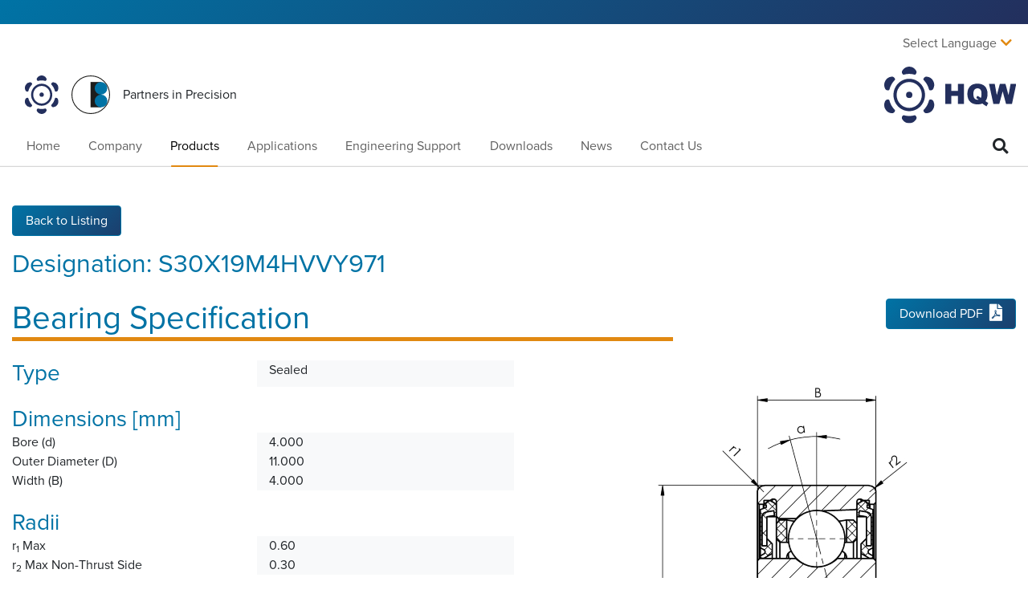

--- FILE ---
content_type: text/html; charset=utf-8
request_url: https://www.hqw.gmbh/products/spindle-bearings/product-search/S30X19M4HVVY971
body_size: 7548
content:
<!DOCTYPE html>
<html lang="en">
<head><meta name="Author" content="HQW Precision GmbH">
<meta name="Generator" content="Intergage">
<meta name="ROBOTS" content="NOODP">
<meta name="description" content="">
<meta name="keywords" content="">

<title>S30X19M4HVVY971</title>
<meta name="viewport" content="width = device-width, initial-scale = 1.0">
<link rel="apple-touch-icon" sizes="180x180" href="/res/apple-touch-icon.png">
<link rel="icon" type="image/png" sizes="32x32" href="/res/favicon-32x32.png">
<link rel="icon" type="image/png" sizes="16x16" href="/res/favicon-16x16.png">
<link rel="manifest" href="/res/site.webmanifest">
<link rel="mask-icon" href="/res/safari-pinned-tab.svg" color="#5bbad5">
<link rel="shortcut icon" href="/res/favicon.ico">
<meta name="msapplication-TileColor" content="#da532c">
<meta name="msapplication-config" content="/c2/uploads/browserconfig.xml">
<meta name="theme-color" content="#ffffff">
<link rel="canonical" href="https://www.hqw.gmbh/products/spindle-bearings/product-search/S30X19M4HVVY971"><base href="https://www.hqw.gmbh/products/spindle-bearings/product-search/results"><link rel="icon" href="/res/favicon.ico"><link rel="stylesheet" type="text/css" href="/c2/resources/v11/ldi.css"><link rel="stylesheet" href="/res/c2ag_sitestyle_9_97_1_1.css" type="text/css"><script type="text/javascript" src="/res/bootstrap11.js"></script>
<script type="text/javascript" src="/res/jquery-3.4.1.min.js"></script>
<script type="text/javascript" src="/res/bootstrap.min.js" defer></script>
<script type="text/javascript" src="https://kit.fontawesome.com/95006fe8bb.js" defer></script>
<script type="text/javascript" src="/res/c2ag_tr_MMenu_JS.js" defer></script>
<link rel="stylesheet" type="text/css" href="/res/bootstrap.min.css"><link rel="stylesheet" type="text/css" href="/res/c2ag_tr_Stylesheet.css"><script type="text/javascript" src="/res/actions.js" defer></script>
<script type="text/javascript" src="/res/catalogue-search.js"></script>
<script type="text/javascript" src="/res/c2ag_tr_Navigation_Links_Replacement.js"></script>
</head>
<body class="c2-page c2-page--standard english-page"><div id="MBMeasureTextDiv" style="position:absolute;left:0px;top:0px;visibility:hidden">&nbsp;</div>

<div id="wrap">
<header id="header" class="header" role="header">
    <div class="header__strip"></div>
    <div class="container">
        <div class="d-flex justify-content-end">

    <div class="d-flex align-items-center" id="languages-dropdown">
        <button class="dropbtn">Select Language</button>
        <div class="dropdown-content">
            <!--<a href="https://www.hqw.gmbh/de/">English <img src="/res/UK_Flag.svg" alt="English" width='45' height='45'></a>-->
            <a href="https://www.hqw.gmbh/de/produkte/spindelkugellager/spindle-bearing-catalogue-search-german">Deutsch <img src="/res/German_Flag.svg" alt="Deutsch" width='45' height='45'></a>
           
        </div>
    </div>

</div><div class="d-flex">

    <div class="logo d-none d-sm-block" id="logo1">
        <div>
            <a href="https://www.hqw.gmbh/">
                <img src="/res/HQW_Logo-Device_CMYK.svg" alt="HQW Device" width='169.47' height='192.58'>
            </a>
        </div>
    </div>

    <div class="logo d-none d-sm-block" id="logo2">
        <div>
            <a href="https://www.bardenbearings.co.uk" target="_blank" rel="noopener noreferrer" onclick="_gaq.push(['_trackPageview', '/links-barden_bearings'])">
                <img src="/res/Barden_Logo_Device_CMYK.svg" alt="Barden Device" width='103.86' height='103.86'>
            </a>
        </div>
    </div>

    <div class="d-flex order-1 order-sm-0 ml-auto ml-md-3 align-items-center" id="logo3">
        <div>
            <span>Partners in Precision</span>
        </div>
    </div>

    <div class="logo order-0 order-sm-1 ml-sm-auto mr-2 mr-sm-0" id="logo">
        <div>
            <a href="https://www.hqw.gmbh/">
                <img src="/res/hqw-logo.svg" alt="HQW Logo" width='447.66' height='192.58'>
            </a>
        </div>
    </div>

</div>
    </div>
</header>

<nav id="nav" class="nav">
    <div class="container">
        <div class="d-flex justify-content-start">

<div class="sticky-logo"></div>

    
<!--start of menu HTML - c2cssmenu.html main_menu8 OldVersion=0 -->
<div id="main-menu" class="main-menu menudefault">
<ul class="lev1" id="main-menu_ul" >
        <li class="lev1 first">
            <a class="lev1 first" href="https://www.hqw.gmbh/" >Home</a>
        </li>
        <li class="lev1 par parlev1">
            <a class="lev1 par parlev1" href="https://www.hqw.gmbh/company" >Company</a>
    <ul class="lev2">
        <li class="lev2 child">
            <a class="lev2 child" href="https://www.hqw.gmbh/company/quality" >Quality</a>
        </li>
        <li class="lev2 karriere-workwise child">
            <a class="lev2 karriere-workwise child" href="https://www.hqw.gmbh/company/careers" >Careers</a>
        </li>
        <li class="lev2 child lastlev2 last">
            <a class="lev2 child lastlev2 last" href="https://www.hqw.gmbh/company/locations" >Locations</a>
        </li></ul>
        </li>
        <li class="lev1 par parlev1 poc poclev1">
            <a class="lev1 par parlev1 poc poclev1" href="https://www.hqw.gmbh/products1" >Products</a>
    <ul class="lev2">
        <li class="lev2 par parlev2">
            <a class="lev2 par parlev2" href="https://www.hqw.gmbh/products/miniature-bearings" >Miniature&nbsp;Bearings</a>
    <ul class="lev3">
        <li class="lev3 child">
            <a class="lev3 child" href="https://www.hqw.gmbh/products/miniature-bearings/deep-groove-ball-bearings" >Deep&nbsp;Groove&nbsp;Ball&nbsp;Bearings</a>
        </li>
        <li class="lev3 child lastlev3 last">
            <a class="lev3 child lastlev3 last" href="https://www.hqw.gmbh/products/miniature-bearings/angular-contact-ball-bearings" >Angular&nbsp;Contact&nbsp;Ball&nbsp;Bearings</a>
        </li></ul>
        </li>
        <li class="lev2 par parlev2 poc poclev2">
            <a class="lev2 par parlev2 poc poclev2" href="https://www.hqw.gmbh/products/spindle-bearings" >Spindle&nbsp;Bearings</a>
    <ul class="lev3">
        <li class="lev3 child poc poclev3">
            <a class="lev3 child poc poclev3" href="https://www.hqw.gmbh/products/spindle-bearings/product-search" >Product&nbsp;Search</a>
        </li>
        <li class="lev3 child">
            <a class="lev3 child" href="https://www.hqw.gmbh/products/spindle-bearings/spindle-bearing-designs" >Spindle&nbsp;Bearing&nbsp;Designs</a>
        </li>
        <li class="lev3 child">
            <a class="lev3 child" href="https://www.hqw.gmbh/products/spindle-bearings/paired-spindle-bearings" >Paired&nbsp;Spindle&nbsp;Bearings</a>
        </li>
        <li class="lev3 child lastlev3 last">
            <a class="lev3 child lastlev3 last" href="https://www.hqw.gmbh/products/spindle-bearings/hybrid-spindle-bearings" >Hybrid&nbsp;Spindle&nbsp;Bearings</a>
        </li></ul>
        </li>
        <li class="lev2 child">
            <a class="lev2 child" href="https://www.hqw.gmbh/products/bearing-units" >Bearing&nbsp;Units</a>
        </li>
        <li class="lev2 child">
            <a class="lev2 child" href="https://www.hqw.gmbh/products/accessories" >Accessories</a>
        </li>
        <li class="lev2 par parlev2">
            <a class="lev2 par parlev2" href="https://www.hqw.gmbh/products/materials" >Materials</a>
    <ul class="lev3">
        <li class="lev3 child">
            <a class="lev3 child" href="https://www.hqw.gmbh/products/materials/rings" >Rings</a>
        </li>
        <li class="lev3 child">
            <a class="lev3 child" href="https://www.hqw.gmbh/products/materials/balls" >Balls</a>
        </li>
        <li class="lev3 child lastlev3 last">
            <a class="lev3 child lastlev3 last" href="https://www.hqw.gmbh/products/materials/cages" >Cages</a>
        </li></ul>
        </li>
        <li class="lev2 child">
            <a class="lev2 child" href="https://www.hqw.gmbh/products/non-magnetic-bearings" >Non-Magnetic&nbsp;Bearings</a>
        </li>
        <li class="lev2 child lastlev2 last">
            <a class="lev2 child lastlev2 last" href="https://www.hqw.gmbh/products/zkln-bearings" >ZKLN&nbsp;Bearings</a>
        </li></ul>
        </li>
        <li class="lev1 par parlev1">
            <a class="lev1 par parlev1" href="https://www.hqw.gmbh/applications" >Applications</a>
    <ul class="lev2">
        <li class="lev2 child">
            <a class="lev2 child" href="https://www.hqw.gmbh/applications/flow-meters" >Flow&nbsp;Meters</a>
        </li>
        <li class="lev2 child">
            <a class="lev2 child" href="https://www.hqw.gmbh/applications/machine-tool-spindles" >Machine&nbsp;Tool&nbsp;Spindles</a>
        </li>
        <li class="lev2 child">
            <a class="lev2 child" href="https://www.hqw.gmbh/applications/vacuum-pumps" >Vacuum&nbsp;Pumps</a>
        </li>
        <li class="lev2 child">
            <a class="lev2 child" href="https://www.hqw.gmbh/applications/medical-instruments" >Medical&nbsp;Instruments</a>
        </li>
        <li class="lev2 child">
            <a class="lev2 child" href="https://www.hqw.gmbh/applications/robotics" >Robotics</a>
        </li>
        <li class="lev2 child">
            <a class="lev2 child" href="https://www.hqw.gmbh/applications/automation" >Automation</a>
        </li>
        <li class="lev2 child">
            <a class="lev2 child" href="https://www.hqw.gmbh/applications/aerospace" >Aerospace</a>
        </li>
        <li class="lev2 child">
            <a class="lev2 child" href="https://www.hqw.gmbh/applications/high-precision-motors" >High&nbsp;Precision&nbsp;Motors</a>
        </li>
        <li class="lev2 child lastlev2 last">
            <a class="lev2 child lastlev2 last" href="https://www.hqw.gmbh/applications/food-beverage" >Food&nbsp;&&nbsp;Beverage</a>
        </li></ul>
        </li>
        <li class="lev1">
            <a class="lev1" href="https://www.hqw.gmbh/engineering-support" >Engineering&nbsp;Support</a>
        </li>
        <li class="lev1">
            <a class="lev1" href="https://www.hqw.gmbh/downloads1" >Downloads</a>
        </li>
        <li class="lev1">
            <a class="lev1" href="https://www.hqw.gmbh/news" >News</a>
        </li>
        <li class="lev1 last">
            <a class="lev1 last" href="https://www.hqw.gmbh/contact-us" >Contact&nbsp;Us</a>
        </li>
</ul>
</div>

    <div class="position-relative" id="menu-toggle">
        <div>
            <i class="fas fa-bars"></i>
        </div>
    </div>

    <div class="position-relative site-search ml-auto">
        <div>
            <i class="fas fa-search"></i>
			<div class="search-form">
<form method="post" action="https://www.hqw.gmbh/search" id="sfsiglobaltext3_form" class="searchBoxForm">
	<span class="SearchBox">
		 <label for="sfsiglobaltext3" class="searchBoxLabel">Search for</label>
		 <input type="text" name="sfsiglobaltext3" id="sfsiglobaltext3" size="15" class="searchBoxInput">
	</span>
	<span class="SearchBoxSubmit">
		 <button type="submit"  class="btn btn-primary d-block d-md-inline-block mt-3 mt-md-0 mr-md-2 c2btnsearch sbtn" name="search">Search</button>
	</span>

<input type="hidden" name="p" value="56">
<input type="hidden" name="search" value="1">
<input type="hidden" name="searchbox" value="sfsiglobaltext3">
</form>
</div>
        </div>
    </div>

</div>
    </div>
</nav>
	


<div class="container">
<main class="c2-main" role="main" id="main">
<div class="row">
<div class='mt-3 mt-md-5'><div class="c2-bearing-catalogue-detail" data-ref-code="S30X19M4HVVY971">
  <div class="row">
    <div class="col-12">
      <div class="row">
        <div class="col-12 mb-3"><a class="btn btn-primary d-block d-md-inline-block mt-3 mt-md-0 mr-md-2 c2btnbacktolisting" href="https://www.hqw.gmbh/products/spindle-bearings/product-search/iqs/rp.2/results">Back to Listing</a></div>
        <div class="col order-1"><h1 class="accent-strip">Bearing Specification</h1></div>
        <div class="col-12"><h2>Designation: <span class="text-nowrap">S30X19M4HVVY971</span></h2></div>
        <div class="col-sm-4 text-right order-2">
          <button class="btn btn-primary download-pdf">Download PDF<i class="fas fa-file-pdf fa-lg ml-2" aria-hidden="true"></i></button>
        </div>
      </div>
    </div>

    <div class="col-12 col-md-6 order-md-2">
      <div class="row">
        <div class="col-12 d-flex"><img class="mx-auto c2-bearing-catalogue-detail__diagram" src='/res/general-sealed.jpg' width='400' height='729'></div>
      </div>
    </div>

    <div class="col-12 col-md-6">

      <div class="mb-4 row">
        <h3 class="mb-0 col-6">Type</h3>
        <div class="col-6 bg-light">Sealed</div>
      </div>

      <div class="mb-4 row">
        <h3 class="mb-0">Dimensions [mm]</h3>
        <div class="col-6">Bore (d)</div>
        <div class="col-6 bg-light">4.000</div>
        <div class="col-6">Outer Diameter (D)</div>
        <div class="col-6 bg-light">11.000</div>
        <div class="col-6">Width (B)</div>
        <div class="col-6 bg-light">4.000</div>
      </div>

      <div class="mb-4 row">
        <h3 class="mb-0">Radii</h3>
        <div class="col-6">r<sub>1</sub> Max</div>
        <div class="col-6 bg-light">0.60</div>
        <div class="col-6">r<sub>2</sub> Max Non-Thrust Side</div>
        <div class="col-6 bg-light">0.30</div>
      </div>
      
      <div class="mb-4 row">
        <h3 class="mb-0">Material</h3>
        <div class="col-6">Rings</div>
        <div class="col-6 bg-light">X30CrMoN15-1</div>
        <div class="col-6">Balls</div>
        <div class="col-6 bg-light">Steel</div>
        <div class="col-6">Cage</div>
        <div class="col-6 bg-light">Phenolic</div>
        <div class="col-6">Closures</div>
        <div class="col-6 bg-light">FPM/FKM</div>
      </div>
      
      <div class="mb-3 row">
        <h3 class="mb-0 col-6">Cage Type</h3>
        <div class="col-6 bg-light">One-Piece Halo</div>
      </div>

      <div class="mb-3 row">
        <h3 class="mb-0 col-6">Closures</h3>
        <div class="col-6 bg-light">Non-Contact Seal</div>
      </div>

      <div class="mb-3 row">
        <h3 class="mb-0 col-6">Quality Standard</h3>
        <div class="col-6 bg-light">P4S</div>
      </div>

      <div class="mb-4 row">
        <h3 class="mb-0 col-6">Contact Angle α [°]</h3>
        <div class="col-6 bg-light">15</div>
      </div>

      <div class="mb-4 row">
        <div class="col-md-6">
          <h3 class="mb-0">Capacity [N]</h3>
        </div>
        <div class="col-md-6">
          <div class="row">
            <div class="col-6">
              <div class="mb-1">Dynamic C</div>
              <div class="bg-light">778</div>
            </div>
            <div class="col-6">
              <div class="mb-1">Static C<sub>0</sub> Radial</div>
              <div class="bg-light">247</div>
            </div>
          </div>
        </div>
      </div>

      <div class="mb-4 row">
        <div class="col-md-6">
          <h3 class="mb-0">Limiting Speed [min<sup>-1</sup>]</h3>
        </div>
        <div class="col-md-6">
          <div class="row">
            <div class="col-6">
              <div class="mb-1">Oil</div>
              <div class="bg-light">254000</div>
            </div>
            <div class="col-6">
              <div class="mb-1">Grease</div>
              <div class="bg-light">205000</div>
            </div>
          </div>
        </div>
      </div>

    </div>

    <div class="col-12 mt-5 order-3">
      <div class="row">

        <div class="col-12 col-md-4 mb-3 mb-md-0">
          <h3 class="mb-2 text-center accent-strip pb-2">Preload F<sub>va</sub> [N]</h3>  
          <div class="row">

            <div class="col-4">
              <div class="text-center mb-1">L</div>
              <div class="bg-light text-center">4.00</div>
            </div>

            <div class="col-4">
              <div class="text-center mb-1">M</div>
              <div class="bg-light text-center">12.00</div>
            </div>

            <div class="col-4">
              <div class="text-center mb-1">S</div>
              <div class="bg-light text-center">24.00</div>
            </div>

          </div>
        </div>

        <div class="col-12 col-md-4 mb-3 mb-md-0">
          <h3 class="mb-2 text-center accent-strip pb-2">Axial Rigidity c<sub>a</sub> [N/µm]</h3>  
          <div class="row">

            <div class="col-4">
              <div class="text-center mb-1">L</div>
              <div class="bg-light text-center">5.39</div>
            </div>

            <div class="col-4">
              <div class="text-center mb-1">M</div>
              <div class="bg-light text-center">8.61</div>
            </div>

            <div class="col-4">
              <div class="text-center mb-1">S</div>
              <div class="bg-light text-center">11.96</div>
            </div>

          </div>
        </div>

        <div class="col-12 col-md-4 mb-3 mb-md-0">
          <h3 class="mb-2 text-center accent-strip pb-2">Unloading Force K<sub>aE</sub> [N]</h3>  
          <div class="row">

            <div class="col-4">
              <div class="text-center mb-1">L</div>
              <div class="bg-light text-center">12.00</div>
            </div>

            <div class="col-4">
              <div class="text-center mb-1">M</div>
              <div class="bg-light text-center">40.00</div>
            </div>

            <div class="col-4">
              <div class="text-center mb-1">S</div>
              <div class="bg-light text-center">85.00</div>
            </div>

          </div>
        </div>

      </div>
    </div>

    <div class="jumbotron order-4 mt-3 text-center">
      <h1 class="display-4">Inquiries</h1>
      <p class="lead">If you would like to inquire about this bearing or any of our other bearings please contact us today</p>
      <p class="lead">
        <a class="btn btn-primary btn-lg" href="https://www.hqw.gmbh/contact-us" role="button">Contact Us</a>
      </p>
    </div>

    <div class="col-12 text-right order-5">
      <button class="btn btn-primary download-pdf mr-md-2">Download PDF<i class="fas fa-file-pdf fa-lg ml-2" aria-hidden="true"></i></button>
      <a class="btn btn-primary d-block d-md-inline-block mt-3 mt-md-0 mr-md-2 c2btnbacktolisting" href="https://www.hqw.gmbh/products/spindle-bearings/product-search/iqs/rp.2/results">Back to Listing</a>
    </div>
  </div>
</div>

<!--pdf make CDN-->
<script src="https://cdn.jsdelivr.net/npm/pdfmake@0.1.70/build/pdfmake.min.js" integrity="sha256-mXHD/7gDTxxcNe8xWwVHzetPuGO+QMuAOpzlr+JlRf8=" crossorigin="anonymous"></script>

<script>
  if(!pdfMake) var pdfMake = {};
  pdfMake.docDefinition = {
    info: {
      title: 'S30X19M4HVVY971'
    },
    content: [
      {
        columns: [
          {
            stack: [
              { text: 'Designation: S30X19M4HVVY971', style: 'h2' },
              { text: new Date().toLocaleDateString(), margin: [0, 0, 0, 40] }
            ],
            width: '*'
          },
          {
            svg: '<svg xmlns="http://www.w3.org/2000/svg" id="Layer_1" data-name="Layer 1" viewBox="0 0 447.66 192.58"><defs><style>.cls-1{fill:#232f5d;}</style></defs><title>HQW Logo_CMYK</title><path class="cls-1" d="M211.17,133.84h20.39v-27.6h22.25v27.6h20.47V65.63H253.81V89.48H231.56V65.63H211.17v68.21ZM354.52,99.67q0-17-8.93-26.08c-5.94-6.09-14.38-9.1-25.34-9.1-10.73,0-19.1,3.07-25.1,9.31s-9,14.92-9,26.14q0,17.39,10.26,27,8.69,8,23.71,8.06c6.77,0,12.4-1,16.91-3a64.53,64.53,0,0,0,5.85,4.47,64,64,0,0,0,8.46,5.08l5.67-11.83a44.78,44.78,0,0,1-4.72-2.35c-.8-.48-2.44-1.62-5-3.45q7.19-9,7.19-24.19Zm-25.06,11.86a55.72,55.72,0,0,0-5.87-3.92,19.18,19.18,0,0,0-4.19-1.25l-3.21,7.6a26.13,26.13,0,0,1,8.11,4.83,17.19,17.19,0,0,1-3.92.42,12.4,12.4,0,0,1-10.12-4.49c-2.46-3-3.69-8.23-3.69-15.71,0-6.37,1.26-11.08,3.79-14.08a12.15,12.15,0,0,1,9.82-4.51c4.36,0,7.79,1.46,10.26,4.41s3.69,7.85,3.69,14.76c0,6-.79,10.5-2.41,13.5-.81-.56-1.56-1.06-2.26-1.56Zm44.84,22.31h20l11.51-43,11.57,43h20L451.9,65.63H432.64l-7,38.11L415.44,65.63H396.16L386,103.79,379,65.63H359.63l14.67,68.21Z" transform="translate(-4.24 -6.69)"></path><path class="cls-1" d="M89,48c-29.53,0-53.5,24.63-53.5,55s24,55,53.5,55,53.5-24.65,53.5-55S118.54,48,89,48Zm0,99c-23.64,0-42.78-19.71-42.78-44S65.34,59,89,59s42.81,19.68,42.81,44S112.64,147,89,147Z" transform="translate(-4.24 -6.69)"></path><path class="cls-1" d="M99.7,103A10.72,10.72,0,1,1,89,92,10.9,10.9,0,0,1,99.7,103Z" transform="translate(-4.24 -6.69)"></path><path class="cls-1" d="M110.66,173.17h0a3.91,3.91,0,0,0-2.82-1.19,8.8,8.8,0,0,0-1,.09,67.57,67.57,0,0,1-15,2.36c-1,.06-1.94.06-2.92.06s-2,0-2.91-.06a67.21,67.21,0,0,1-15-2.36,9.41,9.41,0,0,0-1-.09,3.89,3.89,0,0,0-2.83,1.19h0a11,11,0,0,0-.53,14.33,26.89,26.89,0,0,0,44.46,0,11,11,0,0,0-.55-14.33Z" transform="translate(-4.24 -6.69)"></path><path class="cls-1" d="M110.66,32.8h0A4,4,0,0,1,107.83,34a8,8,0,0,1-1-.1,68.77,68.77,0,0,0-15-2.37c-1-.05-1.94-.07-2.92-.07s-2,0-2.91.07a68.39,68.39,0,0,0-15,2.37,8.5,8.5,0,0,1-1,.1,4,4,0,0,1-2.83-1.19h0a11,11,0,0,1-.53-14.32,26.85,26.85,0,0,1,44.46,0,11,11,0,0,1-.55,14.32Z" transform="translate(-4.24 -6.69)"></path><path class="cls-1" d="M158.91,118.76h0a4.14,4.14,0,0,0-2.41,1.92c-.14.3-.39.89-.39.89a71.23,71.23,0,0,1-5.5,14.51c-.43.89-.9,1.77-1.39,2.66s-1,1.72-1.52,2.57a72.9,72.9,0,0,1-9.46,12.14,8.2,8.2,0,0,0-.58.79,4.28,4.28,0,0,0-.4,3.12l0,0a10.6,10.6,0,0,0,4.82,6.35,10.2,10.2,0,0,0,7,1.3,27.23,27.23,0,0,0,21.05-13.9,28.9,28.9,0,0,0,1.21-25.71,10.83,10.83,0,0,0-4.59-5.58,10.09,10.09,0,0,0-7.77-1.09Z" transform="translate(-4.24 -6.69)"></path><path class="cls-1" d="M40.73,48.56v0a4.27,4.27,0,0,1-.4,3.1c-.18.29-.57.81-.57.81a71.07,71.07,0,0,0-9.48,12.14c-.51.85-1,1.7-1.52,2.59s-1,1.76-1.38,2.62a68.84,68.84,0,0,0-5.5,14.52s-.26.58-.43.9a3.92,3.92,0,0,1-2.37,1.92l0,0a10.22,10.22,0,0,1-7.78-1.09,10.81,10.81,0,0,1-4.56-5.58,28.74,28.74,0,0,1,1.2-25.7,27.23,27.23,0,0,1,21-13.93,10.29,10.29,0,0,1,7,1.3,10.69,10.69,0,0,1,4.82,6.35Z" transform="translate(-4.24 -6.69)"></path><path class="cls-1" d="M137.22,48.56l0,0a4.22,4.22,0,0,0,.4,3.1,8,8,0,0,0,.58.81,72.49,72.49,0,0,1,9.46,12.14c.52.85,1,1.7,1.54,2.59s.94,1.76,1.37,2.62a71.09,71.09,0,0,1,5.5,14.52s.25.61.39.9a4,4,0,0,0,2.41,1.92v0a10.18,10.18,0,0,0,7.77-1.09,10.87,10.87,0,0,0,4.59-5.58,28.87,28.87,0,0,0-1.21-25.7A27.27,27.27,0,0,0,149,40.91a10.31,10.31,0,0,0-7,1.3,10.65,10.65,0,0,0-4.82,6.35Z" transform="translate(-4.24 -6.69)"></path><path class="cls-1" d="M19.05,118.76h0a4.07,4.07,0,0,1,2.37,1.92,9.79,9.79,0,0,1,.43.89,69,69,0,0,0,5.5,14.51c.42.89.89,1.77,1.38,2.66s1,1.72,1.52,2.57a71.46,71.46,0,0,0,9.48,12.14l.57.79a4.34,4.34,0,0,1,.4,3.12v0a10.63,10.63,0,0,1-4.82,6.35,10.18,10.18,0,0,1-7,1.3,27.2,27.2,0,0,1-21-13.9,28.77,28.77,0,0,1-1.2-25.71,10.77,10.77,0,0,1,4.56-5.58,10.13,10.13,0,0,1,7.78-1.09Z" transform="translate(-4.24 -6.69)"></path></svg>',
            width: 120
          }
        ] 
      },

      { text: 'Bearing Specification', style: 'h1' },
      { image: 'line', width: 500, margin: [0, 0, 0, 20] },

      {
        columns: [
          {
            stack: [
              {
                columns: [
                  { text: 'Type', style: ['h3', 'brandColour'] },
                  { text: 'Sealed', style: 'specText' }
                ], style: 'specMarginLarge'
              },

              { text: 'Dimensions [mm]', style: ['h3', 'brandColour'] },
              {
                columns: [
                  { text: 'Bore (d)' },
                  { text: '4.000', style: 'specText' }
                ], style: 'specMarginSmall'
              },
              {
                columns: [
                  { text: 'Outer Diameter (D)' },
                  { text: '11.000', style: 'specText' }
                ], style: 'specMarginSmall'
              },
              {
                columns: [
                  { text: 'Width (B)' },
                  { text: '4.000', style: 'specText' }
                ], style: 'specMarginLarge'
              },

              { text: 'Radii', style: ['h3', 'brandColour'] },
              {
                columns: [
                  { text: ['r', {text: '1', sub: true },' Max'] },
                  { text: '0.60', style: 'specText' }
                ], style: 'specMarginSmall'
              },
              {
                columns: [
                  { text: ['r', {text: '2', sub: true },' Max Non-Thrust Side'] },
                  { text: '0.60', style: 'specText' }
                ], style: 'specMarginSmall'
              },

              { text: 'Material', style: ['h3', 'brandColour'] },
              {
                columns: [
                  { text: 'Rings' },
                  { text: 'X30CrMoN15-1', style: 'specText' }
                ], style: 'specMarginSmall'
              },
              {
                columns: [
                  { text: 'Balls' },
                  { text: 'Steel', style: 'specText' }
                ], style: 'specMarginSmall'
              },
              {
                columns: [
                  { text: 'Cage' },
                  { text: 'Phenolic', style: 'specText' }
                ], style: 'specMarginSmall'
              },
              {
                columns: [
                  { text: 'Closures' },
                  { text: 'FPM/FKM', style: 'specText' }
                ], style: 'specMarginLarge'
              },

              {
                columns: [
                  { text: 'Cage Type', style: ['h3', 'brandColour'] },
                  { text: 'One-Piece Halo', style: 'specText' }
                ], style: 'specMargin'
              },

              {
                columns: [
                  { text: 'Closures', style: ['h3', 'brandColour'] },
                  { text: 'Non-Contact Seal', style: 'specText' }
                ], style: 'specMargin'
              },

              {
                columns: [
                  { text: 'Quality Standard', style: ['h3', 'brandColour'] },
                  { text: 'P4S', style: 'specText' }
                ], style: 'specMargin'
              },

              {
                columns: [
                  { text: 'Contact Angle α [°]', style: ['h3', 'brandColour'] },
                  { text: '15', style: 'specText' }
                ], style: 'specMarginLarge'
              },

              {
                columns: [
                  { text: 'Capacity [N]', style: ['h3', 'brandColour'] },
                  {
                    columns: [
                      [
                        { text: 'Dynamic C', style: ['brandColour', 'specMarginSmall'] },
                        { text: '778', style: 'specText' }
                      ],
                      [
                        { text: ['Static C', {text: '0', sub: true }, ' Radial'], style: ['brandColour', 'specMarginSmall'] },
                        { text: '247', style: 'specText' }
                      ]
                    ]
                  }
                ], style: 'specMarginLarge'
              },

              {
                columns: [
                  { text: ['Limiting Speed [min', {text: '-1', sup: true }, ']'], style: ['h3', 'brandColour'] },
                  {
                    columns: [
                      [
                        { text: 'Oil', style: ['brandColour', 'specMarginSmall'] },
                        { text: '254000', style: 'specText' }
                      ],
                      [
                        { text: 'Grease', style: ['brandColour', 'specMarginSmall'] },
                        { text: '205000', style: 'specText' }
                      ]
                    ]
                  }
                ], style: 'specMarginLarge'
              },

            ], width: '*'
          },
          {
            stack: [
              {
                image: 'bearingDiagram',
                width: 190
              }
            ], 
            width: 'auto'
          }
        ]
      },

      {
        columns: [
          [
            { text: ['Preload F', {text: 'va', sub: true }, ' [N]'], style: ['h3', 'brandColour'], alignment: 'center' },
            { image: 'line', width: 160, margin: [0, 0, 0, 10] },
            {
              columns: [
                [
                  { text: 'L', style: ['brandColour', 'specMarginSmall'], alignment: 'center' },
                  { text: '4.00', style: 'specText', alignment: 'center' }
                ],
                [
                  { text: 'M', style: ['brandColour', 'specMarginSmall'], alignment: 'center' },
                  { text: '12.00', style: 'specText', alignment: 'center' }
                ],
                [
                  { text: 'S', style: ['brandColour', 'specMarginSmall'], alignment: 'center' },
                  { text: '24.00', style: 'specText', alignment: 'center' }
                ]
              ], columnGap: 0
            }
          ],
          [
            { text: ['Axial Rigidity c', {text: 'a', sub: true}, ' [N/µm]'], style: ['h3', 'brandColour'], alignment: 'center' },
            { image: 'line', width: 160, margin: [0, 0, 0, 10] },
            {
              columns: [
                [
                  { text: 'L', style: ['brandColour', 'specMarginSmall'], alignment: 'center' },
                  { text: '5.39', style: 'specText', alignment: 'center' }
                ],
                [
                  { text: 'M', style: ['brandColour', 'specMarginSmall'], alignment: 'center' },
                  { text: '8.61', style: 'specText', alignment: 'center' }
                ],
                [
                  { text: 'S', style: ['brandColour', 'specMarginSmall'], alignment: 'center' },
                  { text: '11.96', style: 'specText', alignment: 'center' }
                ]
              ], columnGap: 0
            }
          ],
          [
            { text: ['Unloading Force K', {text: 'aE', sub: true}, ' [N]'], style: ['h3', 'brandColour'], alignment: 'center' },
            { image: 'line', width: 160, margin: [0, 0, 0, 10] },
            {
              columns: [
                [
                  { text: 'L', style: ['brandColour', 'specMarginSmall'], alignment: 'center' },
                  { text: '12.00', style: 'specText', alignment: 'center' }
                ],
                [
                  { text: 'M', style: ['brandColour', 'specMarginSmall'], alignment: 'center' },
                  { text: '40.00', style: 'specText', alignment: 'center' }
                ],
                [
                  { text: 'S', style: ['brandColour', 'specMarginSmall'], alignment: 'center' },
                  { text: '85.00', style: 'specText', alignment: 'center' }
                ]
              ], columnGap: 0
            }
          ]
        ], columnGap: 5
      },

      {
        stack: [
          { text: 'Inquiries', style: 'h2', alignment: 'center', margin: [0, 40, 0, 0] },
          { image: 'line', width: 500, margin: [0, 0, 0, 10] },
          { text: 'If you would like to inquire about this bearing or any of our other bearings please contact us today', style: 'specMarginSmall', alignment: 'center' },
          { text: 'info@hqw.gmbh', alignment: 'center' }
        ]
      }
    ]
  }
</script></div>
</div>
</main>
</div>

<footer class="footer" id="footer" role="footer">
    <div class="container" id="footer-columns">
        <div class="row py-2 py-md-5">
            <div class="col-sm p-4 d-none d-md-block">
                <h5>About HQW&nbsp;</h5>

<ul>
	<li><a href="https://www.hqw.gmbh/company">Company</a></li>
	<li><a href="https://www.hqw.gmbh/contact-us">Contact Us</a></li>
	<li><a href="https://www.hqw.gmbh/company/careers">Careers</a></li>
</ul>
            </div>
            <div class="col-sm p-4 d-none d-md-block">
                <h5>Products</h5>

<ul>
	<li><a href="https://www.hqw.gmbh/products/miniature-bearings">Miniature Bearings</a></li>
	<li><a href="https://www.hqw.gmbh/products/miniature-bearings/deep-groove-ball-bearings">Deep Groove Ball Bearings</a></li>
	<li><a href="https://www.hqw.gmbh/products/miniature-bearings/angular-contact-ball-bearings">Angular Contact Ball Bearings</a></li>
	<li><a href="https://www.hqw.gmbh/products/materials">Materials</a></li>
	<li><a href="https://www.hqw.gmbh/products/spindle-bearings">Spindle Bearings</a></li>
	<li><a href="https://www.hqw.gmbh/products/bearing-units">Bearing Units</a></li>
</ul>
            </div>
            <div class="col-md p-2 p-sm-3 p-md-4 text-center text-md-left">
                <h5>Applications</h5>

<ul>
	<li><a href="https://www.hqw.gmbh/applications/flow-meters">Flow Meters</a></li>
	<li><a href="https://www.hqw.gmbh/applications/machine-tool-spindles">Machine Tool Spindles</a></li>
	<li><a href="https://www.hqw.gmbh/applications/vacuum-pumps">Vacuum Pumps</a></li>
	<li><a href="https://www.hqw.gmbh/applications/medical-instruments">Medical Instruments</a></li>
	<li><a href="https://www.hqw.gmbh/applications/robotics">Robotics</a></li>
	<li><a href="https://www.hqw.gmbh/applications/aerospace">Aerospace</a></li>
</ul>
            </div>
            <div class="col-md p-2 p-sm-3 p-md-4 text-center text-md-left">
                <section class="footer-company-detials">
    <div class="d-md-none">
        <h5>Barden Bearings</h5>
    </div>
    <div class="footer-company-detials__logos">
        <a href="https://www.hqw.gmbh/">
            <img src="/res/HQW_Logo_Device_Reverse.svg" alt="HQW Device" width='169.47' height='192.58'>
        </a>
        <a href="https://www.bardenbearings.co.uk" target="_blank" rel="noopener noreferrer" onclick="_gaq.push(['_trackPageview', '/links-barden_bearings'])">
            <img src="/res/Barden Logo Device_REVERSE_With_Circle.svg" alt="HQW Device" width='103.86' height='103.86'>
        </a>
    </div>
    <div>
        <h5>Partners in Precision</h5>
        <div class="row px-4 px-md-0 py-2">
            <div class="col-9 col-md-12 text-left"><p><span class="d-none d-sm-block">HQW Precision GmbH<br>
Wachtelberg 23<br>
97273 Kürnach<br>
Germany<br>
<br>
Tel: +49 (0) 9367 98408-0<br>
Email: info@hqw.gmbh</span></p>

<p>We are member of <a href="https://www.bdli.de/" target="_blank" rel="noopener noreferrer" onclick="_gaq.push(['_trackPageview', '/links-bdli'])">BDLI</a></p>

<p><img alt="Logo BDLI weiß" border="0" hspace="0" src='/res/BDLI-Text-White1.png' style="" vspace="0" width='236' height='32'></p></div>
            <div class="col-3 col-md-12"><div class="c2-list c2-list--social-links d-flex w-100 h-100 flex-column flex-md-row"><a href="https://www.linkedin.com/company/hqw-precision-gmbh/" rel="noopener" target="_blanK" name="Link to Linkedin" class="c2-social-link"><i class="fab fa-linkedin-in"></i></a><a href="https://www.instagram.com/hqwprecisiongmbh/" rel="noopener" target="_blanK" name="Link to Instagram" class="c2-social-link"><i class="fab fa-instagram"></i></a></div></div>
        </div>
    </div>
</section>
            </div>
        </div>
    </div>

    <div class="container-fluid">
        <div class="container d-flex align-items-center" id="copyright">
            <div class="row">

                <div class="col-12 col-lg-3 d-flex align-items-center justify-content-center">
                    <p>© Copyright 2025 HQW Precision GmbH</p>
                </div>

                <div class="col-12 col-lg-8 d-flex d-md-flex align-items-center text-center justify-content-center">
                    <ul>
	<li><a href="https://www.hqw.gmbh/contact-us">Contact</a></li>
	<li><a href="https://www.hqw.gmbh/company/privacy-policy">Data Protection</a></li>
	<li><a href="https://www.hqw.gmbh/company/cookies-policy">Cookies</a></li>
	<li><a href="https://www.hqw.gmbh/company/site-map">Sitemap</a></li>
	<li><a href="https://www.hqw.gmbh/terms-conditions">T&amp;C</a></li>
	<li><a href="https://www.hqw.gmbh/imprint">Imprint</a></li>
	<li><a href="/res/AEB-HQW-DE-200207.pdf" target="_blank" rel="noopener noreferrer" onclick="_gaq.push(['_trackPageview', '/downloads-terms_&_conditions_purchasing'])">T&amp;C-Purchasing</a></li>
</ul>
                </div>

                <div class="col-12 col-lg-1 d-flex justify-content-center justify-content-lg-end">
                 
                </div>

            </div>
        </div>
    </div>

</footer>

</div>

</body>

</html>

--- FILE ---
content_type: text/css
request_url: https://www.hqw.gmbh/res/c2ag_sitestyle_9_97_1_1.css
body_size: 286
content:

p {font-size:1rem; font-family:Verdana,Arial,Helvetica,sans-serif;}
h1 {font-family:Verdana,Arial,Helvetica,sans-serif;}
h2 {font-family:Verdana,Arial,Helvetica,sans-serif;}
3 {font-family:Verdana,Arial,Helvetica,sans-serif;}
h4 {font-family:Verdana,Arial,Helvetica,sans-serif;}
h5 {font-family:Verdana,Arial,Helvetica,sans-serif;}
h6 {font-family:Verdana,Arial,Helvetica,sans-serif;}
.col-12 col-md-6 {}
.col-12 col-md-6 col-lg-3 {}
.col-12 col-lg-4 {}
.col-12 col-md-6 col-lg-9 {}
.col-12 col-lg-8 {}
.mt-3 mt-md-5 {}
.mb-3 mb-md-5 {}
.pad-in-text {}
.c2.-hero {text-decoration:underline; min-height:70vh!important; }
.c2-jumbo-text {}
.c2-primary-bg {}
.c2-light-text {}
.p-0 {}
.aside-menu col-12 col-md-6 col-lg-3 order-2 order-lg-1 {}
.aside-content col-12 col-lg-9 order-1 order-lg-2 {}
.btn {}
.d-none {}


--- FILE ---
content_type: text/css
request_url: https://www.hqw.gmbh/res/c2ag_tr_Stylesheet.css
body_size: 13711
content:
/*! Variables */
/*! Mixins */
/*! Theme */
/*! Header */
/*! Mobile Menu */
/*!
 * jQuery mmenu v7.3.3
 * @requires jQuery 1.7.0 or later
 *
 * mmenujs.com
 *	
 * Copyright (c) Fred Heusschen
 * www.frebsite.nl
 *
 * License: CC-BY-NC-4.0
 * https://creativecommons.org/licenses/by-nc/4.0/
 */
/*! Images */
/*! Buttons */
/*! Grid */
/*! Footer */
/*! Hero */
/*! Helpers */
/*! Contact Forms */
/*! Lists */
/*! Testimonials */
/*! Item Styles */
/*! Text and Image */
/*! Aside Content */
/*! Tabs (Bootstrap Overrides) */
/*! Search */
/*! Vacancies */
/*! Catalogue Search */
/*! Pagination */
/*! Cookie Banner */
@import url("https://use.typekit.net/lle3ogi.css");body:not(.cke_editable){font-family:'proxima-nova',sans-serif!important}h1,h2,h3,h4,h5,h6{font-family:'proxima-nova',sans-serif!important}@media (min-width:1200px){.container{max-width:1300px}}body{background-color:#fff}h1,h2,h3,h4,h5,h6{color:#0073a5;margin-bottom:1.5rem}@media (max-width:767px){h1{font-size:2.2rem}h2{font-size:1.8rem}h3{font-size:1.55rem}h4{font-size:1.3rem}h5{font-size:1rem}h6{font-size:0.8rem}}p,ul,li{color:rgba(0,0,0,0.8)}a{color:#0073a5}a:hover{color:#0e527a;text-decoration:none}.c2-jumbo-text spam,.c2-jumbo-text li,.c2-jumbo-text p{font-size:1.2rem;line-height:1.6}.c2-jumbo-text h1{font-size:2.5rem}@media (min-width:767px){.c2-jumbo-text h1{font-size:3rem}}.c2-jumbo-text h2{font-size:3rem}.c2-jumbo-text h3{font-size:2.5rem}.c2-jumbo-text h4{font-size:2rem}.c2-jumbo-text h5{font-size:1rem}.c2-jumbo-text h6{font-size:0.75rem}#main ul{list-style:none}#main ul:not(.c2pagination) li::before{content:"\25A0";color:#0073a5;font-weight:bold;display:inline-block;position:relative;top:-2px;line-height:1rem;width:1em;margin-left:-1.2em}.header{background:#fff;z-index:100;width:100%;top:0}.header__strip{height:1.9rem;background:#0073a5;background:-moz-linear-gradient(-45deg,#0073a5 0%,#232f5d 100%);background:-webkit-linear-gradient(-45deg,#0073a5 0%,#232f5d 100%);background:linear-gradient(135deg,#0073a5 0%,#232f5d 100%);filter:progid:DXImageTransform.Microsoft.gradient( startColorstr='$left',endColorstr='$right',GradientType=1 )}@media (max-width:1199px){.header .container{max-width:100%!important}}.nav{background:#fff;position:sticky;top:0;z-index:5;border-bottom:0.08rem solid rgba(96,96,96,0.25)}@media (max-width:1199px){.nav .container{max-width:100%!important}}#languages-dropdown{position:relative;height:1.8rem;white-space:nowrap}@media (min-width:768px){#languages-dropdown{height:3rem}}#languages-dropdown .dropbtn{padding:0;margin:0;border:none;background-color:transparent;color:#606060;cursor:pointer;font-size:1rem}#languages-dropdown .dropbtn:focus{outline:none}#languages-dropdown .dropbtn:after{content:"\f078";font-family:"Font Awesome 5 Pro";font-weight:900;color:#e18911;padding:0 5px}#languages-dropdown .dropdown-content{display:none;position:absolute;background-color:#606060;min-width:140px;z-index:300;font-size:12px;right:0;top:1.8rem}@media (min-width:768px){#languages-dropdown .dropdown-content{top:3rem}}#languages-dropdown .dropdown-content a{color:#fff;display:block;line-height:3rem;padding:0 10px}#languages-dropdown .dropdown-content a:hover{background-color:#7a7a7a}#languages-dropdown .dropdown-content a img{display:inline-block;width:12px;height:auto;margin-left:5px;margin-bottom:5px}#languages-dropdown:hover .dropdown-content{display:block}@media screen and (max-width:599px){#languages-dropdown:hover .dropdown-content{left:0}}.sticky-logo{display:flex;align-items:center;justify-content:flex-start}.sticky-logo:not(.show){display:none}.sticky-logo span{height:2rem;margin-right:1rem}.sticky-logo img{height:2rem}.sticky-logo a{margin-right:0.5rem}.logo{height:4rem}@media (min-width:768px){.logo{height:5rem}}.logo:not(:last-of-type){margin-left:1rem}.logo:first-of-type{margin-left:1rem}.logo span{font-size:1.3rem;color:#606060;white-space:nowrap}.logo a{height:4rem;padding:1rem 0;display:block}@media (min-width:768px){.logo a{height:5rem}}.logo a img{height:100%;width:auto}.logo#logo{display:flex;flex-direction:column;justify-content:center}.logo#logo a{height:6.4rem}#nav > .container{position:relative}#nav > .container > .d-flex{align-items:center}#main-menu{height:1.8rem}@media (min-width:768px){#main-menu{height:3rem}}#main-menu ul{list-style:none;padding:0;margin:0}#main-menu li.cur a.lev1,#main-menu li.cur span.lev1,#main-menu li.poc a.lev1,#main-menu li.poc span.lev1{color:#000}#main-menu li a,#main-menu li span{font-size:1rem;text-decoration:none;color:#606060;display:block;background:#fff;transition:color 0.3s}.german-page #main-menu li a,.german-page #main-menu li span{font-size:0.9rem}#main-menu li a:not(.cur):not(.poc):not(.lev2):not(.lev3):hover,#main-menu li span:not(.cur):not(.poc):not(.lev2):not(.lev3):hover{color:rgba(96,96,96,0.25)}#main-menu ul.lev1{display:flex;justify-content:flex-end}#main-menu ul.lev1 li.lev1 > a,#main-menu ul.lev1 li.lev1 span{line-height:1.8rem;padding:0 1.1rem;position:relative}@media (min-width:768px){#main-menu ul.lev1 li.lev1 > a,#main-menu ul.lev1 li.lev1 span{line-height:3rem}}#main-menu ul.lev1 li.lev1 ul.lev2{columns:3;position:absolute;z-index:2;padding:1rem 0;width:100%;box-sizing:border-box;left:0%}#main-menu ul.lev1 li.lev1 ul.lev2:before{content:"";background:#ebebeb;position:absolute;width:200vw;left:50%;transform:translateX(-50%);height:100%;top:0}#main-menu ul.lev1 li.lev1 ul.lev2 li.lev2{position:relative;z-index:10}#main-menu ul.lev1 li.lev1 ul.lev2 li.lev2 a,#main-menu ul.lev1 li.lev1 ul.lev2 li.lev2 span{padding:0 1.2rem;line-height:1.8rem;font-size:0.9rem;background:transparent;position:relative}@media (min-width:768px){#main-menu ul.lev1 li.lev1 ul.lev2 li.lev2 a,#main-menu ul.lev1 li.lev1 ul.lev2 li.lev2 span{line-height:3rem}}#main-menu ul.lev1 li.lev1 ul.lev2 li.lev2 a:after,#main-menu ul.lev1 li.lev1 ul.lev2 li.lev2 span:after{content:"";bottom:0;left:0;height:1px;width:100%;position:absolute;border-bottom:1px solid #d9d9d9}#main-menu ul.lev1 li.lev1 ul.lev2 li.lev2 a:hover,#main-menu ul.lev1 li.lev1 ul.lev2 li.lev2 a.cur,#main-menu ul.lev1 li.lev1 ul.lev2 li.lev2 span:hover,#main-menu ul.lev1 li.lev1 ul.lev2 li.lev2 span.cur{background:#d9d9d9}#main-menu ul.lev1 li.lev1 ul.lev2 li.lev2 ul.lev3{padding-left:1.6rem}#main-menu ul.lev1 li.lev1 ul.lev2 li.lev2 ul.lev3 li.lev3 a,#main-menu ul.lev1 li.lev1 ul.lev2 li.lev2 ul.lev3 li.lev3 span{line-height:2.4rem}#main-menu ul.lev1 li.lev1:not(:hover) ul.lev2{display:none}#main-menu ul.lev1 li.lev1 > *{position:relative}#main-menu ul.lev1 li.lev1.curlev1 > *:not(ul):after,#main-menu ul.lev1 li.lev1.poclev1 > *:not(ul):after,#main-menu ul.lev1 li.lev1:hover > *:not(ul):after{content:"";position:absolute;width:60%;left:50%;transform:translateX(-50%);height:2px;display:block;background:#e18911;z-index:3}@media (max-width:1199px){#main-menu{display:none}}#menu-toggle{width:1.8rem;height:1.8rem}@media (min-width:768px){#menu-toggle{width:3rem}}@media (min-width:768px){#menu-toggle{height:3rem}}#menu-toggle > div{width:1.8rem;height:1.8rem;position:absolute;top:50%;right:0;transform:translateY(-50%);cursor:pointer;display:flex;flex-direction:column;align-items:center;justify-content:center;color:#606060}@media (min-width:768px){#menu-toggle > div{width:3rem}}@media (min-width:768px){#menu-toggle > div{height:3rem}}#menu-toggle > div:hover{color:#fff;background:#0073a5}#menu-toggle > div i{font-size:2rem}@media (min-width:1200px){#menu-toggle{display:none}}.mm-menu{--mm-line-height:20px;--mm-listitem-size:44px;--mm-navbar-size:44px;--mm-offset-top:0;--mm-offset-right:0;--mm-offset-bottom:0;--mm-offset-left:0;--mm-color-border:rgba(0,0,0,0.1);--mm-color-button:rgba(0,0,0,0.3);--mm-color-text:rgba(0,0,0,0.75);--mm-color-text-dimmed:rgba(0,0,0,0.3);--mm-color-background:#f3f3f3;--mm-color-background-highlight:rgba(0,0,0,0.05);--mm-color-background-emphasis:rgba(255,255,255,0.4);--mm-shadow:0 0 10px rgba( 0,0,0,0.3 )}.mm-hidden{display:none!important}.mm-wrapper{overflow-x:hidden;position:relative}.mm-menu{background:#f3f3f3;border-color:rgba(0,0,0,0.1);color:rgba(0,0,0,0.75);background:var(--mm-color-background);border-color:var(--mm-color-border);color:var(--mm-color-text);line-height:20px;line-height:var(--mm-line-height);-webkit-box-sizing:border-box;box-sizing:border-box;display:block;padding:0;margin:0;position:absolute;z-index:0;top:0;right:0;bottom:0;left:0;top:var(--mm-offset-top);right:var(--mm-offset-right);bottom:var(--mm-offset-bottom);left:var(--mm-offset-left);-webkit-font-smoothing:antialiased;-moz-osx-font-smoothing:grayscale}.mm-menu a,.mm-menu a:active,.mm-menu a:hover,.mm-menu a:link,.mm-menu a:visited{color:inherit;text-decoration:none}[dir=rtl] .mm-menu{direction:rtl}.mm-panels,.mm-panels > .mm-panel{position:absolute;left:0;right:0;top:0;bottom:0;z-index:0}.mm-panel,.mm-panels{-webkit-box-sizing:border-box;box-sizing:border-box;background:#f3f3f3;border-color:rgba(0,0,0,0.1);color:rgba(0,0,0,0.75);background:var(--mm-color-background);border-color:var(--mm-color-border);color:var(--mm-color-text)}.mm-panels{overflow:hidden}.mm-panel{-webkit-overflow-scrolling:touch;overflow:scroll;overflow-x:hidden;overflow-y:auto;width:100%;padding:0 20px;-webkit-transform:translate3d(100%,0,0);transform:translate3d(100%,0,0);-webkit-transition:-webkit-transform .4s ease;transition:-webkit-transform .4s ease;-o-transition:transform .4s ease;transition:transform .4s ease;transition:transform .4s ease,-webkit-transform .4s ease}.mm-panel:not(.mm-hidden){display:block}.mm-panel:after,.mm-panel:before{content:'';display:block;height:20px}.mm-panel_has-navbar{padding-top:44px;padding-top:var(--mm-navbar-size)}.mm-panel_opened{z-index:1;-webkit-transform:translate3d(0,0,0);transform:translate3d(0,0,0)}.mm-panel_opened-parent{-webkit-transform:translate3d(-30%,0,0);transform:translate3d(-30%,0,0)}.mm-panel_highest{z-index:2}.mm-panel_noanimation{-webkit-transition:none!important;-o-transition:none!important;transition:none!important}.mm-panel_noanimation.mm-panel_opened-parent{-webkit-transform:translate3d(0,0,0);transform:translate3d(0,0,0)}[dir=rtl] .mm-panel:not(.mm-panel_opened){-webkit-transform:translate3d(-100%,0,0);transform:translate3d(-100%,0,0)}[dir=rtl] .mm-panel.mm-panel_opened-parent{-webkit-transform:translate3d(30%,0,0);transform:translate3d(30%,0,0)}.mm-listitem_vertical > .mm-panel{-webkit-transform:none!important;-ms-transform:none!important;transform:none!important;display:none;width:100%;padding:10px 0 10px 10px}.mm-listitem_vertical > .mm-panel:after,.mm-listitem_vertical > .mm-panel:before{content:none;display:none}.mm-listitem_opened > .mm-panel{display:block}.mm-listitem_vertical > .mm-listitem__btn{height:44px;height:var(--mm-listitem-size);bottom:auto}.mm-listitem_vertical .mm-listitem:last-child:after{border-color:transparent}.mm-listitem_opened > .mm-listitem__btn:after{-webkit-transform:rotate(225deg);-ms-transform:rotate(225deg);transform:rotate(225deg);right:19px}.mm-btn{-webkit-box-sizing:border-box;box-sizing:border-box;width:44px;padding:0}.mm-btn:after,.mm-btn:before{border-color:rgba(0,0,0,0.1);border-color:var(--mm-color-button);border-width:2px;border-style:solid}.mm-btn_close:after,.mm-btn_close:before{content:'';-webkit-box-sizing:content-box;box-sizing:content-box;display:block;width:5px;height:5px;margin:auto;position:absolute;top:0;bottom:0;-webkit-transform:rotate(-45deg);-ms-transform:rotate(-45deg);transform:rotate(-45deg)}.mm-btn_close:before{border-right:none;border-bottom:none;right:18px}.mm-btn_close:after{border-left:none;border-top:none;right:25px}.mm-btn_next:after,.mm-btn_prev:before{content:'';border-bottom:none;border-right:none;-webkit-box-sizing:content-box;box-sizing:content-box;display:block;width:8px;height:8px;margin:auto;position:absolute;top:0;bottom:0}.mm-btn_prev:before{-webkit-transform:rotate(-45deg);-ms-transform:rotate(-45deg);transform:rotate(-45deg);left:23px;right:auto}.mm-btn_next:after{-webkit-transform:rotate(135deg);-ms-transform:rotate(135deg);transform:rotate(135deg);right:23px;left:auto}[dir=rtl] .mm-btn_next:after{-webkit-transform:rotate(-45deg);-ms-transform:rotate(-45deg);transform:rotate(-45deg);left:23px;right:auto}[dir=rtl] .mm-btn_prev:before{-webkit-transform:rotate(135deg);-ms-transform:rotate(135deg);transform:rotate(135deg);right:23px;left:auto}[dir=rtl] .mm-btn_close:after,[dir=rtl] .mm-btn_close:before{right:auto}[dir=rtl] .mm-btn_close:before{left:25px}[dir=rtl] .mm-btn_close:after{left:18px}.mm-navbar{background:#f3f3f3;border-color:rgba(0,0,0,0.1);color:rgba(0,0,0,0.3);background:var(--mm-color-background);border-color:var(--mm-color-border);color:var(--mm-color-text-dimmed);border-bottom-width:1px;border-bottom-style:solid;text-align:center;display:none;height:44px;height:var(--mm-navbar-size);padding:0 44px;margin:0;position:absolute;top:0;left:0;right:0;opacity:1;-webkit-transition:opacity .4s ease;-o-transition:opacity .4s ease;transition:opacity .4s ease}.mm-navbar > *{-webkit-box-sizing:border-box;box-sizing:border-box;display:block;padding:12px;padding:calc((var(--mm-navbar-size) - var(--mm-line-height)) * .5);padding-left:0;padding-right:0}.mm-navbar a,.mm-navbar a:hover{text-decoration:none}.mm-navbar__title{-o-text-overflow:ellipsis;text-overflow:ellipsis;white-space:nowrap;overflow:hidden}.mm-navbar__btn{position:absolute;top:0;bottom:0;z-index:1}.mm-navbar__btn:first-child{text-align:left;left:0}.mm-navbar__btn:last-child{text-align:right;right:0}.mm-panel_has-navbar .mm-navbar{display:block}[dir=rtl] .mm-navbar__btn:first-child{text-align:right;right:0;left:auto}[dir=rtl] .mm-navbar__btn:last-child{text-align:left;left:0;right:auto}.mm-listitem,.mm-listview{list-style:none;display:block;padding:0;margin:0}.mm-listitem{color:rgba(0,0,0,0.75);color:var(--mm-color-text);border-color:rgba(0,0,0,0.1);border-color:var(--mm-color-border);position:relative;display:-webkit-box;display:-ms-flexbox;display:flex;-ms-flex-wrap:wrap;flex-wrap:wrap}.mm-listitem:after{content:'';border-color:inherit;border-bottom-width:1px;border-bottom-style:solid;display:block;position:absolute;left:20px;right:0;bottom:0}.mm-listitem a,.mm-listitem a:hover{text-decoration:none}.mm-listitem__btn,.mm-listitem__text{color:inherit;display:block;padding-top:12px;padding-top:calc((var(--mm-listitem-size) - var(--mm-line-height))/ 2);padding-bottom:12px;padding-bottom:calc((var(--mm-listitem-size) - var(--mm-line-height))/ 2)}.mm-listitem__text{-o-text-overflow:ellipsis;text-overflow:ellipsis;white-space:nowrap;overflow:hidden;padding-left:20px;padding-right:10px;-webkit-box-flex:1;-ms-flex-positive:1;flex-grow:1;-ms-flex-preferred-size:10%;flex-basis:10%}.mm-listitem__btn{-webkit-tap-highlight-color:rgba(255,255,255,0.4);tap-highlight-color:rgba(255,255,255,0.4);-webkit-tap-highlight-color:var(--mm-color-background-emphasis);tap-highlight-color:var(--mm-color-background-emphasis);background:rgba(3,2,1,0);border-color:inherit;width:auto;padding-right:54px;position:relative}.mm-listitem__btn:not(.mm-listitem__text){border-left-width:1px;border-left-style:solid}.mm-listitem_selected > .mm-listitem__text{background:rgba(255,255,255,0.4);background:var(--mm-color-background-emphasis)}.mm-listitem_opened > .mm-listitem__btn,.mm-listitem_opened > .mm-panel{background:rgba(0,0,0,0.05);background:var(--mm-color-background-highlight)}.mm-panels > .mm-panel > .mm-listview{margin:20px -20px}.mm-panels > .mm-panel > .mm-listview:first-child,.mm-panels > .mm-panel > .mm-navbar + .mm-listview{margin-top:-20px}.mm-listitem_divider{-o-text-overflow:ellipsis;text-overflow:ellipsis;white-space:nowrap;overflow:hidden;background:rgba(0,0,0,0.05);background:var(--mm-color-background-highlight);font-size:75%;text-transform:uppercase;min-height:20px;min-height:var(--mm-line-height);padding:6.5px;padding:calc(((var(--mm-listitem-size) * .75) - var(--mm-line-height)) * .5);padding-right:10px;padding-left:20px}.mm-listitem_spacer{padding-top:44px;padding-top:var(--mm-listitem-size)}.mm-listitem_spacer > .mm-btn_next{top:44px;top:var(--mm-listitem-size)}[dir=rtl] .mm-listitem:after{left:0;right:20px}[dir=rtl] .mm-listitem__text{padding-left:10px;padding-right:20px}[dir=rtl] .mm-listitem__btn{padding-left:54px;border-left-width:0;border-left-style:none}[dir=rtl] .mm-listitem__btn:not(.mm-listitem__text){padding-right:0;border-right-width:1px;border-right-style:solid}.mm-page{-webkit-box-sizing:border-box;box-sizing:border-box;position:relative}.mm-slideout{-webkit-transition:-webkit-transform .4s ease;transition:-webkit-transform .4s ease;-o-transition:transform .4s ease;transition:transform .4s ease;transition:transform .4s ease,-webkit-transform .4s ease;z-index:1}.mm-wrapper_opened{overflow-x:hidden;position:relative}.mm-wrapper_background .mm-page{background:inherit}.mm-menu_offcanvas{display:none;position:fixed;right:auto;z-index:0}.mm-menu_offcanvas.mm-menu_opened{display:block}.mm-menu_offcanvas{width:80%;min-width:240px;max-width:440px}.mm-wrapper_opening .mm-menu_offcanvas.mm-menu_opened ~ .mm-slideout{-webkit-transform:translate3d(80vw,0,0);transform:translate3d(80vw,0,0)}@media all and (max-width:300px){.mm-wrapper_opening .mm-menu_offcanvas.mm-menu_opened ~ .mm-slideout{-webkit-transform:translate3d(240px,0,0);transform:translate3d(240px,0,0)}}@media all and (min-width:550px){.mm-wrapper_opening .mm-menu_offcanvas.mm-menu_opened ~ .mm-slideout{-webkit-transform:translate3d(440px,0,0);transform:translate3d(440px,0,0)}}.mm-wrapper__blocker{background:rgba(3,2,1,0);overflow:hidden;display:none;width:100%;height:100%;position:fixed;top:0;left:0;z-index:2}.mm-wrapper_blocking{overflow:hidden}.mm-wrapper_blocking body{overflow:hidden}.mm-wrapper_blocking .mm-wrapper__blocker{display:block}.mm-sronly{border:0!important;clip:rect(1px,1px,1px,1px)!important;-webkit-clip-path:inset(50%)!important;clip-path:inset(50%)!important;white-space:nowrap!important;width:1px!important;min-width:1px!important;height:1px!important;min-height:1px!important;padding:0!important;overflow:hidden!important;position:absolute!important}.mm-menu_autoheight{-webkit-transition:none .4s ease;-o-transition:none .4s ease;transition:none .4s ease;-webkit-transition-property:height,-webkit-transform;transition-property:height,-webkit-transform;-o-transition-property:transform,height;transition-property:transform,height;transition-property:transform,height,-webkit-transform}.mm-menu_autoheight:not(.mm-menu_offcanvas){position:relative}.mm-menu_autoheight.mm-menu_position-bottom,.mm-menu_autoheight.mm-menu_position-top{max-height:80%}.mm-menu_autoheight-measuring .mm-panel{display:block!important}.mm-menu_autoheight-measuring .mm-listitem_vertical:not(.mm-listitem_opened) .mm-panel{display:none!important}.mm-menu_autoheight-measuring .mm-panels > .mm-panel{bottom:auto!important;height:auto!important}[class*=mm-menu_columns-]{-webkit-transition-property:width;-o-transition-property:width;transition-property:width}[class*=mm-menu_columns-] .mm-panels > .mm-panel{right:auto;-webkit-transition-property:width,-webkit-transform;transition-property:width,-webkit-transform;-o-transition-property:width,transform;transition-property:width,transform;transition-property:width,transform,-webkit-transform}[class*=mm-menu_columns-] .mm-panels > .mm-panel_opened,[class*=mm-menu_columns-] .mm-panels > .mm-panel_opened-parent{display:block!important}[class*=mm-panel_columns-]{border-right:1px solid;border-color:inherit}.mm-menu_columns-1 .mm-panel_columns-0,.mm-menu_columns-2 .mm-panel_columns-1,.mm-menu_columns-3 .mm-panel_columns-2,.mm-menu_columns-4 .mm-panel_columns-3{border-right:none}[class*=mm-menu_columns-] .mm-panels > .mm-panel_columns-0{-webkit-transform:translate3d(0,0,0);transform:translate3d(0,0,0)}.mm-menu_columns-0 .mm-panels > .mm-panel{z-index:0}.mm-menu_columns-0 .mm-panels > .mm-panel else{width:100%}.mm-menu_columns-0 .mm-panels > .mm-panel:not(.mm-panel_opened):not(.mm-panel_opened-parent){-webkit-transform:translate3d(100%,0,0);transform:translate3d(100%,0,0)}.mm-menu_columns-0{width:80%;min-width:240px;max-width:0}.mm-wrapper_opening .mm-menu_columns-0.mm-menu_opened ~ .mm-slideout{-webkit-transform:translate3d(80vw,0,0);transform:translate3d(80vw,0,0)}@media all and (max-width:300px){.mm-wrapper_opening .mm-menu_columns-0.mm-menu_opened ~ .mm-slideout{-webkit-transform:translate3d(240px,0,0);transform:translate3d(240px,0,0)}}@media all and (min-width:0){.mm-wrapper_opening .mm-menu_columns-0.mm-menu_opened ~ .mm-slideout{-webkit-transform:translate3d(0,0,0);transform:translate3d(0,0,0)}}.mm-wrapper_opening .mm-menu_columns-0.mm-menu_position-right.mm-menu_opened ~ .mm-slideout{-webkit-transform:translate3d(-80vw,0,0);transform:translate3d(-80vw,0,0)}@media all and (max-width:300px){.mm-wrapper_opening .mm-menu_columns-0.mm-menu_position-right.mm-menu_opened ~ .mm-slideout{-webkit-transform:translate3d(-240px,0,0);transform:translate3d(-240px,0,0)}}@media all and (min-width:0){.mm-wrapper_opening .mm-menu_columns-0.mm-menu_position-right.mm-menu_opened ~ .mm-slideout{-webkit-transform:translate3d(0,0,0);transform:translate3d(0,0,0)}}[class*=mm-menu_columns-] .mm-panels > .mm-panel_columns-1{-webkit-transform:translate3d(100%,0,0);transform:translate3d(100%,0,0)}.mm-menu_columns-1 .mm-panels > .mm-panel{z-index:1;width:100%}.mm-menu_columns-1 .mm-panels > .mm-panel else{width:100%}.mm-menu_columns-1 .mm-panels > .mm-panel:not(.mm-panel_opened):not(.mm-panel_opened-parent){-webkit-transform:translate3d(200%,0,0);transform:translate3d(200%,0,0)}.mm-menu_columns-1{width:80%;min-width:240px;max-width:440px}.mm-wrapper_opening .mm-menu_columns-1.mm-menu_opened ~ .mm-slideout{-webkit-transform:translate3d(80vw,0,0);transform:translate3d(80vw,0,0)}@media all and (max-width:300px){.mm-wrapper_opening .mm-menu_columns-1.mm-menu_opened ~ .mm-slideout{-webkit-transform:translate3d(240px,0,0);transform:translate3d(240px,0,0)}}@media all and (min-width:550px){.mm-wrapper_opening .mm-menu_columns-1.mm-menu_opened ~ .mm-slideout{-webkit-transform:translate3d(440px,0,0);transform:translate3d(440px,0,0)}}.mm-wrapper_opening .mm-menu_columns-1.mm-menu_position-right.mm-menu_opened ~ .mm-slideout{-webkit-transform:translate3d(-80vw,0,0);transform:translate3d(-80vw,0,0)}@media all and (max-width:300px){.mm-wrapper_opening .mm-menu_columns-1.mm-menu_position-right.mm-menu_opened ~ .mm-slideout{-webkit-transform:translate3d(-240px,0,0);transform:translate3d(-240px,0,0)}}@media all and (min-width:550px){.mm-wrapper_opening .mm-menu_columns-1.mm-menu_position-right.mm-menu_opened ~ .mm-slideout{-webkit-transform:translate3d(-440px,0,0);transform:translate3d(-440px,0,0)}}[class*=mm-menu_columns-] .mm-panels > .mm-panel_columns-2{-webkit-transform:translate3d(200%,0,0);transform:translate3d(200%,0,0)}.mm-menu_columns-2 .mm-panels > .mm-panel{z-index:2;width:50%}.mm-menu_columns-2 .mm-panels > .mm-panel else{width:100%}.mm-menu_columns-2 .mm-panels > .mm-panel:not(.mm-panel_opened):not(.mm-panel_opened-parent){-webkit-transform:translate3d(300%,0,0);transform:translate3d(300%,0,0)}.mm-menu_columns-2{width:80%;min-width:240px;max-width:880px}.mm-wrapper_opening .mm-menu_columns-2.mm-menu_opened ~ .mm-slideout{-webkit-transform:translate3d(80vw,0,0);transform:translate3d(80vw,0,0)}@media all and (max-width:300px){.mm-wrapper_opening .mm-menu_columns-2.mm-menu_opened ~ .mm-slideout{-webkit-transform:translate3d(240px,0,0);transform:translate3d(240px,0,0)}}@media all and (min-width:1100px){.mm-wrapper_opening .mm-menu_columns-2.mm-menu_opened ~ .mm-slideout{-webkit-transform:translate3d(880px,0,0);transform:translate3d(880px,0,0)}}.mm-wrapper_opening .mm-menu_columns-2.mm-menu_position-right.mm-menu_opened ~ .mm-slideout{-webkit-transform:translate3d(-80vw,0,0);transform:translate3d(-80vw,0,0)}@media all and (max-width:300px){.mm-wrapper_opening .mm-menu_columns-2.mm-menu_position-right.mm-menu_opened ~ .mm-slideout{-webkit-transform:translate3d(-240px,0,0);transform:translate3d(-240px,0,0)}}@media all and (min-width:1100px){.mm-wrapper_opening .mm-menu_columns-2.mm-menu_position-right.mm-menu_opened ~ .mm-slideout{-webkit-transform:translate3d(-880px,0,0);transform:translate3d(-880px,0,0)}}[class*=mm-menu_columns-] .mm-panels > .mm-panel_columns-3{-webkit-transform:translate3d(300%,0,0);transform:translate3d(300%,0,0)}.mm-menu_columns-3 .mm-panels > .mm-panel{z-index:3;width:33.34%}.mm-menu_columns-3 .mm-panels > .mm-panel else{width:100%}.mm-menu_columns-3 .mm-panels > .mm-panel:not(.mm-panel_opened):not(.mm-panel_opened-parent){-webkit-transform:translate3d(400%,0,0);transform:translate3d(400%,0,0)}.mm-menu_columns-3{width:80%;min-width:240px;max-width:1320px}.mm-wrapper_opening .mm-menu_columns-3.mm-menu_opened ~ .mm-slideout{-webkit-transform:translate3d(80vw,0,0);transform:translate3d(80vw,0,0)}@media all and (max-width:300px){.mm-wrapper_opening .mm-menu_columns-3.mm-menu_opened ~ .mm-slideout{-webkit-transform:translate3d(240px,0,0);transform:translate3d(240px,0,0)}}@media all and (min-width:1650px){.mm-wrapper_opening .mm-menu_columns-3.mm-menu_opened ~ .mm-slideout{-webkit-transform:translate3d(1320px,0,0);transform:translate3d(1320px,0,0)}}.mm-wrapper_opening .mm-menu_columns-3.mm-menu_position-right.mm-menu_opened ~ .mm-slideout{-webkit-transform:translate3d(-80vw,0,0);transform:translate3d(-80vw,0,0)}@media all and (max-width:300px){.mm-wrapper_opening .mm-menu_columns-3.mm-menu_position-right.mm-menu_opened ~ .mm-slideout{-webkit-transform:translate3d(-240px,0,0);transform:translate3d(-240px,0,0)}}@media all and (min-width:1650px){.mm-wrapper_opening .mm-menu_columns-3.mm-menu_position-right.mm-menu_opened ~ .mm-slideout{-webkit-transform:translate3d(-1320px,0,0);transform:translate3d(-1320px,0,0)}}[class*=mm-menu_columns-] .mm-panels > .mm-panel_columns-4{-webkit-transform:translate3d(400%,0,0);transform:translate3d(400%,0,0)}.mm-menu_columns-4 .mm-panels > .mm-panel{z-index:4;width:25%}.mm-menu_columns-4 .mm-panels > .mm-panel else{width:100%}.mm-menu_columns-4 .mm-panels > .mm-panel:not(.mm-panel_opened):not(.mm-panel_opened-parent){-webkit-transform:translate3d(500%,0,0);transform:translate3d(500%,0,0)}.mm-menu_columns-4{width:80%;min-width:240px;max-width:1760px}.mm-wrapper_opening .mm-menu_columns-4.mm-menu_opened ~ .mm-slideout{-webkit-transform:translate3d(80vw,0,0);transform:translate3d(80vw,0,0)}@media all and (max-width:300px){.mm-wrapper_opening .mm-menu_columns-4.mm-menu_opened ~ .mm-slideout{-webkit-transform:translate3d(240px,0,0);transform:translate3d(240px,0,0)}}@media all and (min-width:2200px){.mm-wrapper_opening .mm-menu_columns-4.mm-menu_opened ~ .mm-slideout{-webkit-transform:translate3d(1760px,0,0);transform:translate3d(1760px,0,0)}}.mm-wrapper_opening .mm-menu_columns-4.mm-menu_position-right.mm-menu_opened ~ .mm-slideout{-webkit-transform:translate3d(-80vw,0,0);transform:translate3d(-80vw,0,0)}@media all and (max-width:300px){.mm-wrapper_opening .mm-menu_columns-4.mm-menu_position-right.mm-menu_opened ~ .mm-slideout{-webkit-transform:translate3d(-240px,0,0);transform:translate3d(-240px,0,0)}}@media all and (min-width:2200px){.mm-wrapper_opening .mm-menu_columns-4.mm-menu_position-right.mm-menu_opened ~ .mm-slideout{-webkit-transform:translate3d(-1760px,0,0);transform:translate3d(-1760px,0,0)}}[class*=mm-menu_columns-].mm-menu_position-bottom,[class*=mm-menu_columns-].mm-menu_position-top{width:100%;max-width:100%;min-width:100%}.mm-wrapper_opening [class*=mm-menu_columns-].mm-menu_position-front{-webkit-transition-property:width,min-width,max-width,-webkit-transform;transition-property:width,min-width,max-width,-webkit-transform;-o-transition-property:width,min-width,max-width,transform;transition-property:width,min-width,max-width,transform;transition-property:width,min-width,max-width,transform,-webkit-transform}.mm-counter{color:rgba(0,0,0,0.3);color:var(--mm-color-text-dimmed);text-align:right;display:block;min-width:44px;float:right}.mm-listitem_nosubitems > .mm-counter{display:none}[dir=rtl] .mm-counter{text-align:left;float:left}.mm-listitem_divider{opacity:1;-webkit-transition:opacity .4s ease;-o-transition:opacity .4s ease;transition:opacity .4s ease}.mm-menu_dividers-light .mm-listitem_divider{background:inherit;font-size:inherit;color:rgba(0,0,0,0.3);color:var(--mm-color-text-dimmed);padding-top:18px;padding-top:calc((var(--mm-listitem-size) - var(--mm-line-height)) * .75);padding-bottom:6px;padding-bottom:calc((var(--mm-listitem-size) - var(--mm-line-height)) * .25)}.mm-menu_border-none .mm-listitem_divider{border-top-width:1px;border-top-style:solid}.mm-listview_fixeddivider{background:inherit;display:none;width:100%;position:absolute;top:0;left:0;right:0;z-index:10}.mm-listview_fixeddivider:after{content:none!important;display:none!important}.mm-panel_dividers .mm-listview_fixeddivider{display:block}.mm-wrapper_opened.mm-dragging .mm-menu,.mm-wrapper_opened.mm-dragging .mm-slideout{-webkit-transition-duration:0s;-o-transition-duration:0s;transition-duration:0s}.mm-menu_dropdown{-webkit-box-shadow:0 2px 10px rgba(0,0,0,0.3);box-shadow:0 2px 10px rgba(0,0,0,0.3);height:80%;overflow:visible}.mm-wrapper_dropdown .mm-slideout{-webkit-transform:none!important;-ms-transform:none!important;transform:none!important;z-index:0}.mm-wrapper_dropdown .mm-wrapper__blocker{-webkit-transition-delay:0s!important;-o-transition-delay:0s!important;transition-delay:0s!important;z-index:1}.mm-wrapper_dropdown .mm-menu_dropdown{z-index:2}.mm-wrapper_dropdown.mm-wrapper_opened:not(.mm-wrapper_opening) .mm-menu_dropdown{display:none}[class*=mm-menu_tip-]:before{content:'';background:inherit;-webkit-box-shadow:0 2px 10px rgba(0,0,0,0.3);box-shadow:0 2px 10px rgba(0,0,0,0.3);display:block;width:15px;height:15px;position:absolute;z-index:0;-webkit-transform:rotate(45deg);-ms-transform:rotate(45deg);transform:rotate(45deg)}.mm-menu_tip-left:before{left:22px}.mm-menu_tip-right:before{right:22px}.mm-menu_tip-top:before{top:-8px}.mm-menu_tip-bottom:before{bottom:-8px}.mm-menu{--mm-iconbar-size:44px}.mm-iconbar{color:rgba(0,0,0,0.3);color:var(--mm-color-text-dimmed);border:0 solid rgba(0,0,0,0.1);border-color:var(--mm-color-border);border-right-width:1px;text-align:center;overflow:hidden;-webkit-box-sizing:border-box;box-sizing:border-box;width:44px;width:var(--mm-iconbar-size);position:absolute;top:0;left:0;bottom:0;z-index:2}.mm-menu_iconbar .mm-navbars_bottom,.mm-menu_iconbar .mm-navbars_top,.mm-menu_iconbar .mm-panels{left:44px;left:var(--mm-iconbar-size)}.mm-iconbar__bottom,.mm-iconbar__top{width:inherit;position:absolute}.mm-iconbar__bottom > *,.mm-iconbar__top > *{-webkit-box-sizing:border-box;box-sizing:border-box;display:block;padding:11px 0}.mm-iconbar__bottom a,.mm-iconbar__bottom a:hover,.mm-iconbar__top a,.mm-iconbar__top a:hover{text-decoration:none}.mm-iconbar__top{top:0}.mm-iconbar__bottom{bottom:0}.mm-iconbar__tab_selected{background:rgba(255,255,255,0.4);background:var(--mm-color-background-emphasis)}.mm-menu_keyboardfocus a:focus,.mm-menu_keyboardfocus.mm-menu_opened ~ .mm-wrapper__blocker a:focus{outline:0;background:rgba(255,255,255,0.4);background:var(--mm-color-background-emphasis)}.mm-wrapper__blocker .mm-tabstart{cursor:default;display:block;width:100%;height:100%}.mm-wrapper__blocker .mm-tabend{opacity:0;position:absolute;bottom:0}.mm-menu{--mm-iconpanel-size:44px}.mm-panel_iconpanel-1,.mm-panel_iconpanel-1.mm-panel_opened ~ .mm-listview_fixeddivider{width:calc(100% - (44px * 1));width:calc(100% - (var(--mm-iconpanel-size) * 1))}.mm-panel_iconpanel-2,.mm-panel_iconpanel-2.mm-panel_opened ~ .mm-listview_fixeddivider{width:calc(100% - (44px * 2));width:calc(100% - (var(--mm-iconpanel-size) * 2))}.mm-panel_iconpanel-3,.mm-panel_iconpanel-3.mm-panel_opened ~ .mm-listview_fixeddivider{width:calc(100% - (44px * 3));width:calc(100% - (var(--mm-iconpanel-size) * 3))}.mm-panel_iconpanel-first ~ .mm-panel,.mm-panel_iconpanel-first ~ .mm-panel_opened ~ .mm-listview_fixeddivider{width:calc(100% - 44px);width:calc(100% - var(--mm-iconpanel-size))}.mm-menu_iconpanel .mm-panels > .mm-listview_fixeddivider,.mm-menu_iconpanel .mm-panels > .mm-panel{left:auto;-webkit-transition-property:width,-webkit-transform;transition-property:width,-webkit-transform;-o-transition-property:transform,width;transition-property:transform,width;transition-property:transform,width,-webkit-transform}.mm-menu_iconpanel .mm-panels > .mm-panel:not(.mm-panel_iconpanel-first):not(.mm-panel_iconpanel-0){border-left-width:1px;border-left-style:solid}.mm-menu_iconpanel .mm-panels > .mm-panel_opened,.mm-menu_iconpanel .mm-panels > .mm-panel_opened-parent{display:block!important}.mm-menu_iconpanel .mm-panels > .mm-panel_opened-parent{overflow-y:hidden;-webkit-transform:unset;-ms-transform:unset;transform:unset}.mm-menu_hidedivider .mm-panel_opened-parent .mm-listitem_divider,.mm-menu_hidenavbar .mm-panel_opened-parent .mm-navbar{opacity:0}.mm-panel__blocker{background:inherit;opacity:0;display:block;position:absolute;top:0;right:0;left:0;z-index:3;-webkit-transition:opacity .4s ease;-o-transition:opacity .4s ease;transition:opacity .4s ease}.mm-panel_opened-parent .mm-panel__blocker{opacity:.6;bottom:-100000px}[dir=rtl] .mm-menu_iconpanel .mm-panels > .mm-listview_fixeddivider,[dir=rtl] .mm-menu_iconpanel .mm-panels > .mm-panel{left:0;right:auto;-webkit-transition-property:width,-webkit-transform;transition-property:width,-webkit-transform;-o-transition-property:transform,width;transition-property:transform,width;transition-property:transform,width,-webkit-transform}[dir=rtl] .mm-menu_iconpanel .mm-panels > .mm-panel:not(.mm-panel_iconpanel-first):not(.mm-panel_iconpanel-0){border-left:none;border-right:1px solid;border-color:inherit}.mm-navbars_bottom,.mm-navbars_top{background:inherit;border-color:inherit;border-width:0;position:absolute;left:0;right:0;z-index:1}.mm-navbars_bottom > .mm-navbar,.mm-navbars_top > .mm-navbar{border-width:0;display:-webkit-box;display:-ms-flexbox;display:flex;position:relative}.mm-navbars_bottom > .mm-navbar:not(.mm-navbar_has-btns),.mm-navbars_top > .mm-navbar:not(.mm-navbar_has-btns){padding:0}.mm-navbars_bottom > .mm-navbar >:not(img):not(.mm-btn),.mm-navbars_top > .mm-navbar >:not(img):not(.mm-btn){-webkit-box-flex:1;-ms-flex:1;flex:1}.mm-navbars_top{border-bottom-style:solid;border-bottom-width:1px;top:0;bottom:auto}.mm-menu_navbar_top-1 .mm-panels{top:44px;top:calc(var(--mm-navbar-size) * 1)}.mm-menu_navbar_top-2 .mm-panels{top:88px;top:calc(var(--mm-navbar-size) * 2)}.mm-menu_navbar_top-3 .mm-panels{top:132px;top:calc(var(--mm-navbar-size) * 3)}.mm-menu_navbar_top-4 .mm-panels{top:176px;top:calc(var(--mm-navbar-size) * 4)}.mm-navbars_bottom{border-top-style:solid;border-top-width:1px;bottom:0;top:auto}.mm-menu_navbar_bottom-1 .mm-panels{bottom:44px;bottom:calc(var(--mm-navbar-size) * 1)}.mm-menu_navbar_bottom-2 .mm-panels{bottom:88px;bottom:calc(var(--mm-navbar-size) * 2)}.mm-menu_navbar_bottom-3 .mm-panels{bottom:132px;bottom:calc(var(--mm-navbar-size) * 3)}.mm-menu_navbar_bottom-4 .mm-panels{bottom:176px;bottom:calc(var(--mm-navbar-size) * 4)}.mm-navbar_size-2{height:88px;height:calc(var(--mm-navbar-size) * 2)}.mm-navbar_size-3{height:132px;height:calc(var(--mm-navbar-size) * 3)}.mm-navbar_size-4{height:176px;height:calc(var(--mm-navbar-size) * 4)}.mm-navbar__breadcrumbs{-o-text-overflow:ellipsis;text-overflow:ellipsis;white-space:nowrap;overflow:hidden;-webkit-overflow-scrolling:touch;overflow-x:auto;text-align:left;padding:0 0 0 20px}.mm-navbar__breadcrumbs > *{display:inline-block;padding-right:6px;padding-top:12px;padding-top:calc((var(--mm-navbar-size) - var(--mm-line-height)) * .5);padding-bottom:12px;padding-bottom:calc((var(--mm-navbar-size) - var(--mm-line-height)) * .5)}.mm-navbar__breadcrumbs > a{text-decoration:underline}.mm-navbar_has-btns .mm-navbar__breadcrumbs{margin-left:-44px}.mm-navbar_has-btns .mm-btn:not(.mm-hidden) + .mm-navbar__breadcrumbs{margin-left:0;padding-left:0}.mm-navbar__tab_selected{background:inherit!important;color:inherit!important;border-width:1px;border-style:solid;border-color:inherit}.mm-navbar__tab_selected:first-child{border-left:none}.mm-navbar__tab_selected:last-child{border-right:none}.mm-navbars_top.mm-navbars_has-tabs .mm-navbar_tabs,.mm-navbars_top.mm-navbars_has-tabs .mm-navbar_tabs ~ .mm-navbar{background:inherit!important;color:inherit!important}.mm-navbars_top .mm-navbar_tabs:not(:last-child){border-bottom-width:1px;border-bottom-style:solid}.mm-navbars_top .mm-navbar__tab_selected{border-bottom:none;margin-bottom:-1px}.mm-navbars_top .mm-navbar_tabs:first-child .mm-navbar__tab_selected{border-top:none}.mm-navbars_bottom.mm-navbars_has-tabs .mm-navbar{background:inherit;color:inherit}.mm-navbars_bottom .mm-navbar_tabs:not(:first-child){border-top-width:1px;border-top-style:solid}.mm-navbars_bottom .mm-navbar__tab_selected{border-top:none;margin-top:-1px}.mm-navbars_bottom .mm-navbar_tabs:last-child .mm-navbar__tab_selected{border-bottom:none}.mm-navbar_tabs > a:not(.mm-navbar__tab_selected),.mm-navbars_bottom.mm-navbars_has-tabs .mm-navbar_tabs ~ .mm-navbar,.mm-navbars_top.mm-navbars_has-tabs > .mm-navbar:not(.mm-navbar_tabs){background:rgba(255,255,255,0.4);background:var(--mm-color-background-emphasis);color:rgba(0,0,0,0.3);color:var(--mm-color-text-dimmed)}.mm-searchfield{display:-webkit-box;display:-ms-flexbox;display:flex;height:44px;height:var(--mm-navbar-size);padding:0;overflow:hidden}.mm-searchfield input{border:none!important;outline:0!important;-webkit-box-shadow:none!important;box-shadow:none!important;border-radius:4px;background:rgba(0,0,0,0.05);background:var(--mm-color-background-highlight);color:rgba(0,0,0,0.75);color:var(--mm-color-text);font:inherit;font-size:inherit;line-height:35.2px;line-height:calc(var(--mm-navbar-size) * .7);display:block;-webkit-box-sizing:border-box;box-sizing:border-box;width:100%;max-width:100%;height:24px;height:calc(var(--mm-navbar-size) * .7);min-height:unset;max-height:unset;margin:0;padding:0 10px}.mm-searchfield input::-ms-clear{display:none}.mm-searchfield__input{padding:6.6px 10px 0 10px;padding-top:calc(var(--mm-navbar-size) * .15);position:relative}.mm-panel__noresultsmsg{color:rgba(0,0,0,0.3);color:var(--mm-color-text-dimmed);text-align:center;font-size:150%;padding:44px 0}.mm-searchfield__btn{position:absolute;right:0;top:0;bottom:0}.mm-panel_search{left:0!important;right:0!important;width:100%!important;border-left:none!important}.mm-searchfield__input{-webkit-box-flex:1;-ms-flex:1;flex:1;-webkit-box-sizing:border-box;box-sizing:border-box;width:100%;max-width:100%}.mm-searchfield__cancel{line-height:44px;line-height:var(--mm-navbar-size);text-decoration:none;display:block;padding-right:10px;margin-right:-100px;-webkit-transition:margin .4s ease;-o-transition:margin .4s ease;transition:margin .4s ease}.mm-searchfield__cancel-active{margin-right:0}.mm-panel > .mm-searchfield{width:100%;position:absolute;top:0;left:0}.mm-panel_has-searchfield{padding-top:44px;padding-top:var(--mm-navbar-size)}.mm-panel_has-navbar.mm-panel_has-searchfield{padding-top:88px;padding-top:calc(var(--mm-navbar-size) * 2)}.mm-panel_has-navbar.mm-panel_has-searchfield > .mm-searchfield{top:44px;top:var(--mm-navbar-size)}.mm-listitem_nosubitems > .mm-listitem__btn{display:none}.mm-listitem_nosubitems > .mm-listitem__text{padding-right:10px}.mm-sectionindexer{background:inherit;text-align:center;font-size:12px;-webkit-box-sizing:border-box;box-sizing:border-box;width:20px;position:absolute;top:0;bottom:0;right:-20px;z-index:15;-webkit-transition:right .4s ease;-o-transition:right .4s ease;transition:right .4s ease;display:-webkit-box;display:-ms-flexbox;display:flex;-webkit-box-orient:vertical;-webkit-box-direction:normal;-ms-flex-direction:column;flex-direction:column;-webkit-box-pack:space-evenly;-ms-flex-pack:space-evenly;justify-content:space-evenly}.mm-sectionindexer a{color:rgba(0,0,0,0.3);color:var(--mm-color-text-dimmed);line-height:1;text-decoration:none;display:block}.mm-sectionindexer ~ .mm-panels{-webkit-transition:right .4s ease;-o-transition:right .4s ease;transition:right .4s ease}.mm-menu_has-sectionindexer .mm-sectionindexer{right:0}.mm-menu_has-sectionindexer .mm-panels{right:20px}.mm-menu_navbar_top-1 .mm-sectionindexer{top:46px;top:calc((var(--mm-navbar-size) * 1) + 2px)}.mm-menu_navbar_top-2 .mm-sectionindexer{top:90px;top:calc((var(--mm-navbar-size) * 2) + 2px)}.mm-menu_navbar_top-3 .mm-sectionindexer{top:134px;top:calc((var(--mm-navbar-size) * 3) + 2px)}.mm-menu_navbar_top-4 .mm-sectionindexer{top:178px;top:calc((var(--mm-navbar-size) * 4) + 2px)}.mm-menu_navbar_bottom-1 .mm-sectionindexer{bottom:46px;bottom:calc((var(--mm-navbar-size) * 1) + 2px)}.mm-menu_navbar_bottom-2 .mm-sectionindexer{bottom:90px;bottom:calc((var(--mm-navbar-size) * 2) + 2px)}.mm-menu_navbar_bottom-3 .mm-sectionindexer{bottom:134px;bottom:calc((var(--mm-navbar-size) * 3) + 2px)}.mm-menu_navbar_bottom-4 .mm-sectionindexer{bottom:178px;bottom:calc((var(--mm-navbar-size) * 4) + 2px)}.mm-menu_selected-hover .mm-listitem > .mm-listitem__btn,.mm-menu_selected-hover .mm-listitem > .mm-listitem__text,.mm-menu_selected-parent .mm-listitem > .mm-listitem__btn,.mm-menu_selected-parent .mm-listitem > .mm-listitem__text{-webkit-transition:background .4s ease;-o-transition:background .4s ease;transition:background .4s ease}.mm-menu_selected-hover .mm-listview:hover > .mm-listitem_selected .mm-listitem__text{background:0 0}.mm-menu_selected-hover .mm-listitem__btn:hover,.mm-menu_selected-hover .mm-listitem__text:hover{background:rgba(255,255,255,0.4);background:var(--mm-color-background-emphasis)}.mm-menu_selected-parent .mm-panel_opened-parent .mm-listitem:not(.mm-listitem_selected-parent) .mm-listitem__text{background:0 0}.mm-menu_selected-parent .mm-listitem_selected-parent > .mm-listitem__btn,.mm-menu_selected-parent .mm-listitem_selected-parent > .mm-listitem__text{background:rgba(255,255,255,0.4);background:var(--mm-color-background-emphasis)}.mm-menu,.mm-slideout{--mm-sidebar-collapsed-size:44px;--mm-sidebar-expanded-size:440px}.mm-wrapper_sidebar-collapsed body,.mm-wrapper_sidebar-expanded body{position:relative}.mm-wrapper_sidebar-collapsed .mm-slideout,.mm-wrapper_sidebar-expanded .mm-slideout{-webkit-transition-property:width,-webkit-transform;transition-property:width,-webkit-transform;-o-transition-property:width,transform;transition-property:width,transform;transition-property:width,transform,-webkit-transform}.mm-wrapper_sidebar-collapsed .mm-page,.mm-wrapper_sidebar-expanded .mm-page{background:inherit;-webkit-box-sizing:border-box;box-sizing:border-box;min-height:100vh}.mm-wrapper_sidebar-collapsed .mm-menu_sidebar-collapsed,.mm-wrapper_sidebar-expanded .mm-menu_sidebar-expanded{display:block!important;top:0!important;right:auto!important;bottom:0!important;left:0!important}.mm-wrapper_sidebar-collapsed:not(.mm-wrapper_opening) .mm-menu_hidedivider .mm-listitem_divider,.mm-wrapper_sidebar-collapsed:not(.mm-wrapper_opening) .mm-menu_hidenavbar .mm-navbar{opacity:0}.mm-wrapper_sidebar-collapsed .mm-slideout{width:calc(100% - 44px);width:calc(100% - var(--mm-sidebar-collapsed-size));-webkit-transform:translate3d(44px,0,0);transform:translate3d(44px,0,0);-webkit-transform:translate3d(var(--mm-sidebar-collapsed-size),0,0);transform:translate3d(var(--mm-sidebar-collapsed-size),0,0)}.mm-wrapper_sidebar-expanded .mm-menu_sidebar-expanded{border-right-width:1px;border-right-style:solid;min-width:0!important;max-width:100000px!important}.mm-wrapper_sidebar-expanded .mm-menu_sidebar-expanded.mm-menu_pageshadow:after{content:none;display:none}.mm-wrapper_sidebar-expanded.mm-wrapper_blocking,.mm-wrapper_sidebar-expanded.mm-wrapper_blocking body{overflow:visible}.mm-wrapper_sidebar-expanded .mm-wrapper__blocker{display:none!important}.mm-wrapper_sidebar-expanded:not(.mm-wrapper_sidebar-closed) .mm-menu_sidebar-expanded.mm-menu_opened ~ .mm-slideout{width:calc(100% - 440px);width:calc(100% - var(--mm-sidebar-expanded-size));-webkit-transform:translate3d(440px,0,0);transform:translate3d(440px,0,0);-webkit-transform:translate3d(var(--mm-sidebar-expanded-size),0,0);transform:translate3d(var(--mm-sidebar-expanded-size),0,0)}.mm-wrapper_sidebar-expanded .mm-menu_sidebar-expanded{width:440px;width:var(--mm-sidebar-expanded-size)}.mm-menu__blocker{background:rgba(3,2,1,0);display:block;position:absolute;top:0;right:0;bottom:0;left:0;z-index:3}.mm-menu_opened .mm-menu__blocker{display:none}[dir=rtl].mm-wrapper_sidebar-collapsed .mm-slideout{-webkit-transform:translate3d(0,0,0);transform:translate3d(0,0,0)}[dir=rtl].mm-wrapper_sidebar-expanded .mm-slideout{-webkit-transform:translate3d(0,0,0);transform:translate3d(0,0,0)}[dir=rtl].mm-wrapper_sidebar-expanded:not(.mm-wrapper_sidebar-closed) .mm-menu_sidebar-expanded.mm-menu_opened ~ .mm-slideout{-webkit-transform:translate3d(0,0,0);transform:translate3d(0,0,0)}label.mm-toggle{border-radius:34px;min-width:58px;width:58px;height:34px;margin:0 10px;margin-top:5px;margin-top:calc((var(--mm-listitem-size) - 34px)/ 2)}label.mm-toggle:before{content:'';display:block;border-radius:34px;width:32px;height:32px;margin:1px}input.mm-toggle{position:absolute;left:-10000px}input.mm-toggle:checked ~ label.mm-toggle:before{float:right}label.mm-toggle{background:rgba(0,0,0,0.1);background:var(--mm-color-border)}label.mm-toggle:before{background:#f3f3f3;background:var(--mm-color-background)}input.mm-toggle:checked ~ label.mm-toggle{background:#4bd963}label.mm-check{width:34px;height:34px}label.mm-check:before{border-color:rgba(0,0,0,0.75);border-color:var(--mm-color-text);content:'';display:block;border-left:3px solid;border-bottom:3px solid;width:40%;height:20%;margin:25% 0 0 20%;opacity:.1;-webkit-transform:rotate(-45deg);-ms-transform:rotate(-45deg);transform:rotate(-45deg)}input.mm-check{position:absolute;left:-10000px}input.mm-check:checked ~ label.mm-check:before{opacity:1}[dir=rtl] input.mm-toggle:checked ~ label.mm-toggle:before{float:left}.mm-menu_border-none .mm-listitem:after,.mm-panel_border-none .mm-listitem:after{content:none}.mm-menu_border-full .mm-listitem:after,.mm-panel_border-full .mm-listitem:after{left:0!important}.mm-menu_border-offset .mm-listitem:after,.mm-panel_border-offset .mm-listitem:after{right:20px}.mm-menu_fx-menu-zoom{-webkit-transition:-webkit-transform .4s ease;transition:-webkit-transform .4s ease;-o-transition:transform .4s ease;transition:transform .4s ease;transition:transform .4s ease,-webkit-transform .4s ease}.mm-wrapper_opened .mm-menu_fx-menu-zoom{-webkit-transform:scale(0.7,0.7) translate3d(-30%,0,0);transform:scale(0.7,0.7) translate3d(-30%,0,0);-webkit-transform-origin:left center;-ms-transform-origin:left center;transform-origin:left center}.mm-wrapper_opening .mm-menu_fx-menu-zoom{-webkit-transform:scale(1,1) translate3d(0,0,0);transform:scale(1,1) translate3d(0,0,0)}.mm-wrapper_opened .mm-menu_fx-menu-zoom.mm-menu_position-right{-webkit-transform:scale(0.7,0.7) translate3d(30%,0,0);transform:scale(0.7,0.7) translate3d(30%,0,0);-webkit-transform-origin:right center;-ms-transform-origin:right center;transform-origin:right center}.mm-wrapper_opening .mm-menu_fx-menu-zoom.mm-menu_position-right{-webkit-transform:scale(1,1) translate3d(0,0,0);transform:scale(1,1) translate3d(0,0,0)}.mm-menu_fx-menu-slide{-webkit-transition:-webkit-transform .4s ease;transition:-webkit-transform .4s ease;-o-transition:transform .4s ease;transition:transform .4s ease;transition:transform .4s ease,-webkit-transform .4s ease}.mm-wrapper_opened .mm-menu_fx-menu-slide{-webkit-transform:translate3d(-30%,0,0);transform:translate3d(-30%,0,0)}.mm-wrapper_opening .mm-menu_fx-menu-slide{-webkit-transform:translate3d(0,0,0);transform:translate3d(0,0,0)}.mm-wrapper_opened .mm-menu_fx-menu-slide.mm-menu_position-right{-webkit-transform:translate3d(30%,0,0);transform:translate3d(30%,0,0)}.mm-wrapper_opening .mm-menu_fx-menu-slide.mm-menu_position-right{-webkit-transform:translate3d(0,0,0);transform:translate3d(0,0,0)}.mm-menu_fx-menu-fade{opacity:0;-webkit-transition:opacity .4s ease;-o-transition:opacity .4s ease;transition:opacity .4s ease}.mm-wrapper_opening .mm-menu_fx-menu-fade{opacity:1}.mm-menu_fx-panels-none .mm-panel,.mm-panel_fx-none{-webkit-transition-property:none;-o-transition-property:none;transition-property:none}.mm-menu_fx-panels-none .mm-panel.mm-panel_opened-parent,.mm-panel_fx-none.mm-panel_opened-parent{-webkit-transform:translate3d(0,0,0);transform:translate3d(0,0,0)}.mm-menu_fx-panels-zoom .mm-panel,.mm-panel_fx-zoom{-webkit-transform-origin:left center;-ms-transform-origin:left center;transform-origin:left center;-webkit-transform:scale(1.5,1.5) translate3d(100%,0,0);transform:scale(1.5,1.5) translate3d(100%,0,0)}.mm-menu_fx-panels-zoom .mm-panel.mm-panel_opened,.mm-panel_fx-zoom.mm-panel_opened{-webkit-transform:scale(1,1) translate3d(0,0,0);transform:scale(1,1) translate3d(0,0,0)}.mm-menu_fx-panels-zoom .mm-panel.mm-panel_opened-parent,.mm-panel_fx-zoom.mm-panel_opened-parent{-webkit-transform:scale(0.7,0.7) translate3d(-30%,0,0);transform:scale(0.7,0.7) translate3d(-30%,0,0)}.mm-menu_fx-panels-slide-0 .mm-panel_opened-parent,.mm-panel_fx-slide-0.mm-panel_opened-parent{-webkit-transform:translate3d(0,0,0);transform:translate3d(0,0,0)}.mm-menu_fx-panels-slide-100 .mm-panel_opened-parent,.mm-panel_fx-slide-100.mm-panel_opened-parent{-webkit-transform:translate3d(-100%,0,0);transform:translate3d(-100%,0,0)}.mm-menu_fx-panels-slide-up .mm-panel,.mm-panel_fx-slide-up{-webkit-transform:translate3d(0,100%,0);transform:translate3d(0,100%,0)}.mm-menu_fx-panels-slide-up .mm-panel_opened,.mm-menu_fx-panels-slide-up .mm-panel_opened-parent,.mm-panel_fx-slide-up.mm-panel_opened{-webkit-transform:translate3d(0,0,0);transform:translate3d(0,0,0)}.mm-menu_fx-panels-slide-right .mm-panel,.mm-panel_fx-slide-right{-webkit-transform:translate3d(-100%,0,0);transform:translate3d(-100%,0,0)}.mm-menu_fx-panels-slide-right .mm-panel_opened,.mm-menu_fx-panels-slide-right .mm-panel_opened-parent,.mm-panel_fx-slide-right.mm-panel_opened{-webkit-transform:translate3d(0,0,0);transform:translate3d(0,0,0)}[class*=mm-menu_fx-listitems-] .mm-listitem{-webkit-transition:none .4s ease;-o-transition:none .4s ease;transition:none .4s ease}[class*=mm-menu_fx-listitems-] .mm-listitem:nth-child(1){-webkit-transition-delay:50ms;-o-transition-delay:50ms;transition-delay:50ms}[class*=mm-menu_fx-listitems-] .mm-listitem:nth-child(2){-webkit-transition-delay:.1s;-o-transition-delay:.1s;transition-delay:.1s}[class*=mm-menu_fx-listitems-] .mm-listitem:nth-child(3){-webkit-transition-delay:150ms;-o-transition-delay:150ms;transition-delay:150ms}[class*=mm-menu_fx-listitems-] .mm-listitem:nth-child(4){-webkit-transition-delay:.2s;-o-transition-delay:.2s;transition-delay:.2s}[class*=mm-menu_fx-listitems-] .mm-listitem:nth-child(5){-webkit-transition-delay:250ms;-o-transition-delay:250ms;transition-delay:250ms}[class*=mm-menu_fx-listitems-] .mm-listitem:nth-child(6){-webkit-transition-delay:.3s;-o-transition-delay:.3s;transition-delay:.3s}[class*=mm-menu_fx-listitems-] .mm-listitem:nth-child(7){-webkit-transition-delay:350ms;-o-transition-delay:350ms;transition-delay:350ms}[class*=mm-menu_fx-listitems-] .mm-listitem:nth-child(8){-webkit-transition-delay:.4s;-o-transition-delay:.4s;transition-delay:.4s}[class*=mm-menu_fx-listitems-] .mm-listitem:nth-child(9){-webkit-transition-delay:450ms;-o-transition-delay:450ms;transition-delay:450ms}[class*=mm-menu_fx-listitems-] .mm-listitem:nth-child(10){-webkit-transition-delay:.5s;-o-transition-delay:.5s;transition-delay:.5s}[class*=mm-menu_fx-listitems-] .mm-listitem:nth-child(11){-webkit-transition-delay:550ms;-o-transition-delay:550ms;transition-delay:550ms}[class*=mm-menu_fx-listitems-] .mm-listitem:nth-child(12){-webkit-transition-delay:.6s;-o-transition-delay:.6s;transition-delay:.6s}[class*=mm-menu_fx-listitems-] .mm-listitem:nth-child(13){-webkit-transition-delay:650ms;-o-transition-delay:650ms;transition-delay:650ms}[class*=mm-menu_fx-listitems-] .mm-listitem:nth-child(14){-webkit-transition-delay:.7s;-o-transition-delay:.7s;transition-delay:.7s}[class*=mm-menu_fx-listitems-] .mm-listitem:nth-child(15){-webkit-transition-delay:750ms;-o-transition-delay:750ms;transition-delay:750ms}.mm-menu_fx-listitems-slide .mm-listitem{-webkit-transition-property:opacity,-webkit-transform;transition-property:opacity,-webkit-transform;-o-transition-property:transform,opacity;transition-property:transform,opacity;transition-property:transform,opacity,-webkit-transform;-webkit-transform:translate3d(50%,0,0);transform:translate3d(50%,0,0);opacity:0}.mm-wrapper_opening .mm-menu_fx-listitems-slide .mm-panel_opened .mm-listitem{-webkit-transform:translate3d(0,0,0);transform:translate3d(0,0,0);opacity:1}.mm-menu_fx-listitems-fade .mm-listitem{-webkit-transition-property:opacity;-o-transition-property:opacity;transition-property:opacity;opacity:0}.mm-wrapper_opening .mm-menu_fx-listitems-fade .mm-panel_opened .mm-listitem{opacity:1}.mm-menu_fx-listitems-drop .mm-listitem{-webkit-transition-property:opacity,top;-o-transition-property:opacity,top;transition-property:opacity,top;opacity:0;top:-25%}.mm-wrapper_opening .mm-menu_fx-listitems-drop .mm-panel_opened .mm-listitem{opacity:1;top:0}.mm-menu_fullscreen{width:100%;min-width:140px;max-width:10000px}.mm-wrapper_opening .mm-menu_fullscreen.mm-menu_opened ~ .mm-slideout{-webkit-transform:translate3d(100vw,0,0);transform:translate3d(100vw,0,0)}@media all and (max-width:140px){.mm-wrapper_opening .mm-menu_fullscreen.mm-menu_opened ~ .mm-slideout{-webkit-transform:translate3d(140px,0,0);transform:translate3d(140px,0,0)}}@media all and (min-width:10000px){.mm-wrapper_opening .mm-menu_fullscreen.mm-menu_opened ~ .mm-slideout{-webkit-transform:translate3d(10000px,0,0);transform:translate3d(10000px,0,0)}}.mm-wrapper_opening .mm-menu_fullscreen.mm-menu_position-right.mm-menu_opened ~ .mm-slideout{-webkit-transform:translate3d(-100vw,0,0);transform:translate3d(-100vw,0,0)}@media all and (max-width:140px){.mm-wrapper_opening .mm-menu_fullscreen.mm-menu_position-right.mm-menu_opened ~ .mm-slideout{-webkit-transform:translate3d(-140px,0,0);transform:translate3d(-140px,0,0)}}@media all and (min-width:10000px){.mm-wrapper_opening .mm-menu_fullscreen.mm-menu_position-right.mm-menu_opened ~ .mm-slideout{-webkit-transform:translate3d(-10000px,0,0);transform:translate3d(-10000px,0,0)}}.mm-menu_fullscreen.mm-menu_position-top{height:100vh;min-height:140px;max-height:10000px}.mm-menu_fullscreen.mm-menu_position-bottom{height:100vh;min-height:140px;max-height:10000px}.mm-menu_listview-justify .mm-panels > .mm-panel:after,.mm-menu_listview-justify .mm-panels > .mm-panel:before,.mm-panels > .mm-panel_listview-justify:after,.mm-panels > .mm-panel_listview-justify:before{content:none;display:none}.mm-menu_listview-justify .mm-panels > .mm-panel .mm-listview,.mm-panels > .mm-panel_listview-justify .mm-listview{display:-webkit-box;display:-ms-flexbox;display:flex;-webkit-box-orient:vertical;-webkit-box-direction:normal;-ms-flex-direction:column;flex-direction:column;height:100%;margin-top:0;margin-bottom:0}.mm-menu_listview-justify .mm-panels > .mm-panel .mm-listitem,.mm-panels > .mm-panel_listview-justify .mm-listitem{-webkit-box-flex:1;-ms-flex:1 0 auto;flex:1 0 auto;min-height:44px}.mm-menu_listview-justify .mm-panels > .mm-panel .mm-listitem:not(.mm-listitem_divider),.mm-panels > .mm-panel_listview-justify .mm-listitem:not(.mm-listitem_divider){display:-webkit-box;display:-ms-flexbox;display:flex;-webkit-box-orient:vertical;-webkit-box-direction:normal;-ms-flex-direction:column;flex-direction:column}.mm-menu_listview-justify .mm-panels > .mm-panel .mm-listitem__text,.mm-panels > .mm-panel_listview-justify .mm-listitem__text{-webkit-box-sizing:border-box;box-sizing:border-box;-webkit-box-flex:1;-ms-flex:1 0 auto;flex:1 0 auto;display:-webkit-box;display:-ms-flexbox;display:flex;-webkit-box-align:center;-ms-flex-align:center;align-items:center}.mm-listview_inset{list-style:inside disc;width:100%;padding:0 30px 15px 30px;margin:0}.mm-listview_inset .mm-listitem{padding:5px 0}.mm-menu_multiline .mm-listitem__text,.mm-panel_multiline .mm-listitem__text{-o-text-overflow:clip;text-overflow:clip;white-space:normal}[class*=mm-menu_pagedim].mm-menu_opened ~ .mm-wrapper__blocker{opacity:0}.mm-wrapper_opening [class*=mm-menu_pagedim].mm-menu_opened ~ .mm-wrapper__blocker{opacity:.3;-webkit-transition:opacity .4s ease .4s;-o-transition:opacity .4s ease .4s;transition:opacity .4s ease .4s}.mm-menu_opened.mm-menu_pagedim ~ .mm-wrapper__blocker{background:inherit}.mm-menu_opened.mm-menu_pagedim-black ~ .mm-wrapper__blocker{background:#000}.mm-menu_opened.mm-menu_pagedim-white ~ .mm-wrapper__blocker{background:#fff}.mm-menu_popup{-webkit-transition:opacity .4s ease;-o-transition:opacity .4s ease;transition:opacity .4s ease;opacity:0;-webkit-box-shadow:0 2px 10px rgba(0,0,0,0.3);box-shadow:0 2px 10px rgba(0,0,0,0.3);height:80%;min-height:140px;max-height:880px;top:50%;left:50%;bottom:auto;right:auto;z-index:2;-webkit-transform:translate3d(-50%,-50%,0);transform:translate3d(-50%,-50%,0)}.mm-menu_popup.mm-menu_opened ~ .mm-slideout{-webkit-transform:none!important;-ms-transform:none!important;transform:none!important;z-index:0}.mm-menu_popup.mm-menu_opened ~ .mm-wrapper__blocker{-webkit-transition-delay:0s!important;-o-transition-delay:0s!important;transition-delay:0s!important;z-index:1}.mm-wrapper_opening .mm-menu_popup{opacity:1}.mm-menu_position-right{left:auto;right:0}.mm-wrapper_opening .mm-menu_position-right.mm-menu_opened ~ .mm-slideout{-webkit-transform:translate3d(-80vw,0,0);transform:translate3d(-80vw,0,0)}@media all and (max-width:300px){.mm-wrapper_opening .mm-menu_position-right.mm-menu_opened ~ .mm-slideout{-webkit-transform:translate3d(-240px,0,0);transform:translate3d(-240px,0,0)}}@media all and (min-width:550px){.mm-wrapper_opening .mm-menu_position-right.mm-menu_opened ~ .mm-slideout{-webkit-transform:translate3d(-440px,0,0);transform:translate3d(-440px,0,0)}}.mm-menu_position-bottom,.mm-menu_position-front,.mm-menu_position-top{-webkit-transition:-webkit-transform .4s ease;transition:-webkit-transform .4s ease;-o-transition:transform .4s ease;transition:transform .4s ease;transition:transform .4s ease,-webkit-transform .4s ease}.mm-menu_position-bottom.mm-menu_opened,.mm-menu_position-front.mm-menu_opened,.mm-menu_position-top.mm-menu_opened{z-index:2}.mm-menu_position-bottom.mm-menu_opened ~ .mm-slideout,.mm-menu_position-front.mm-menu_opened ~ .mm-slideout,.mm-menu_position-top.mm-menu_opened ~ .mm-slideout{-webkit-transform:none!important;-ms-transform:none!important;transform:none!important;z-index:0}.mm-menu_position-bottom.mm-menu_opened ~ .mm-wrapper__blocker,.mm-menu_position-front.mm-menu_opened ~ .mm-wrapper__blocker,.mm-menu_position-top.mm-menu_opened ~ .mm-wrapper__blocker{z-index:1}.mm-menu_position-front{-webkit-transform:translate3d(-100%,0,0);transform:translate3d(-100%,0,0)}.mm-menu_position-front.mm-menu_position-right{-webkit-transform:translate3d(100%,0,0);transform:translate3d(100%,0,0)}.mm-menu_position-bottom,.mm-menu_position-top{width:100%;min-width:100%;max-width:100%}.mm-menu_position-top{-webkit-transform:translate3d(0,-100%,0);transform:translate3d(0,-100%,0)}.mm-menu_position-top{height:80vh;min-height:140px;max-height:880px}.mm-menu_position-bottom{-webkit-transform:translate3d(0,100%,0);transform:translate3d(0,100%,0);top:auto}.mm-menu_position-bottom{height:80vh;min-height:140px;max-height:880px}.mm-wrapper_opening .mm-menu_position-bottom,.mm-wrapper_opening .mm-menu_position-front,.mm-wrapper_opening .mm-menu_position-top{-webkit-transform:translate3d(0,0,0);transform:translate3d(0,0,0)}.mm-menu_shadow-page:after{-webkit-box-shadow:0 0 10px rgba(0,0,0,0.3);box-shadow:0 0 10px rgba(0,0,0,0.3);-webkit-box-shadow:var(--mm-shadow);box-shadow:var(--mm-shadow);content:"";display:block;width:20px;height:120%;position:absolute;left:100%;top:-10%;z-index:100;-webkit-clip-path:polygon(-20px 0,0 0,0 100%,-20px 100%);clip-path:polygon(-20px 0,0 0,0 100%,-20px 100%)}.mm-menu_shadow-page.mm-menu_position-right:after{left:auto;right:100%;-webkit-clip-path:polygon(20px 0,40px 0,40px 100%,20px 100%);clip-path:polygon(20px 0,40px 0,40px 100%,20px 100%)}.mm-menu_shadow-page.mm-menu_position-front:after{content:none;display:none}.mm-menu_shadow-menu{-webkit-box-shadow:0 0 10px rgba(0,0,0,0.3);box-shadow:0 0 10px rgba(0,0,0,0.3);-webkit-box-shadow:var(--mm-shadow);box-shadow:var(--mm-shadow)}.mm-menu_shadow-panels .mm-panels > .mm-panel{-webkit-box-shadow:0 0 10px rgba(0,0,0,0.3);box-shadow:0 0 10px rgba(0,0,0,0.3);-webkit-box-shadow:var(--mm-shadow);box-shadow:var(--mm-shadow)}.mm-menu_theme-white{--mm-color-border:rgba( 0,0,0,0.1 );--mm-color-button:rgba( 0,0,0,0.3 );--mm-color-text:rgba( 0,0,0,0.7 );--mm-color-text-dimmed:rgba( 0,0,0,0.3 );--mm-color-background:#fff;--mm-color-background-highlight:rgba( 0,0,0,0.06 );--mm-color-background-emphasis:rgba( 0,0,0,0.03 );--mm-shadow:0 0 10px rgba( 0,0,0,0.2 )}.mm-menu_theme-dark{--mm-color-border:rgba( 0,0,0,0.3 );--mm-color-button:rgba( 255,255,255,0.4 );--mm-color-text:rgba( 255,255,255,0.85 );--mm-color-text-dimmed:rgba( 255,255,255,0.4 );--mm-color-background:#333;--mm-color-background-highlight:rgba( 255,255,255,0.08 );--mm-color-background-emphasis:rgba( 0,0,0,0.1 );--mm-shadow:0 0 20px rgba( 0,0,0,0.5 )}.mm-menu_theme-black{--mm-color-border:rgba( 255,255,255,0.25 );--mm-color-button:rgba( 255,255,255,0.4 );--mm-color-text:rgba( 255,255,255,0.75 );--mm-color-text-dimmed:rgba( 255,255,255,0.4 );--mm-color-background:#000;--mm-color-background-highlight:rgba( 255,255,255,0.2 );--mm-color-background-emphasis:rgba( 255,255,255,0.15 );--mm-shadow:none}.mm-menu_tileview .mm-listview,.mm-panel_tileview .mm-listview{margin:0!important}.mm-menu_tileview .mm-listview:after,.mm-panel_tileview .mm-listview:after{content:'';display:block;clear:both}.mm-menu_tileview .mm-listitem,.mm-panel_tileview .mm-listitem{padding:0;float:left;position:relative;width:50%;height:0;padding-top:50%}.mm-menu_tileview .mm-listitem:after,.mm-panel_tileview .mm-listitem:after{left:0;top:0;border-right-width:1px;border-right-style:solid;z-index:-1}.mm-menu_tileview .mm-listitem.mm-tile-xs,.mm-panel_tileview .mm-listitem.mm-tile-xs{width:12.5%;padding-top:12.5%}.mm-menu_tileview .mm-listitem.mm-tile-s,.mm-panel_tileview .mm-listitem.mm-tile-s{width:25%;padding-top:25%}.mm-menu_tileview .mm-listitem.mm-tile-l,.mm-panel_tileview .mm-listitem.mm-tile-l{width:75%;padding-top:75%}.mm-menu_tileview .mm-listitem.mm-tile-xl,.mm-panel_tileview .mm-listitem.mm-tile-xl{width:100%;padding-top:100%}.mm-menu_tileview .mm-listitem__text,.mm-panel_tileview .mm-listitem__text{line-height:1px;text-align:center;padding:50% 10px 0 10px;margin:0;position:absolute;top:0;right:1px;bottom:1px;left:0}.mm-menu_tileview .mm-listitem__btn,.mm-panel_tileview .mm-listitem__btn{width:auto}.mm-menu_tileview .mm-listitem__btn:after,.mm-menu_tileview .mm-listitem__btn:before,.mm-panel_tileview .mm-listitem__btn:after,.mm-panel_tileview .mm-listitem__btn:before{content:none;display:none}.mm-menu_tileview .mm-listitem_divider,.mm-panel_tileview .mm-listitem_divider{display:none}.mm-menu_tileview .mm-panel,.mm-panel_tileview{padding-left:0;padding-right:0}.mm-menu_tileview .mm-panel:after,.mm-menu_tileview .mm-panel:before,.mm-panel_tileview:after,.mm-panel_tileview:before{content:none;display:none}body.modal-open .mm-slideout{z-index:unset}img{max-width:100%;height:auto}.btn-primary{background:#0073a5;border-color:#0073a5;color:#fff;padding-left:1rem;padding-right:1rem}.btn-primary:hover{background:#0e527a;border-color:#0e527a}.btn,.btn--cta{color:#fff;background-size:300% 100%;background-image:-moz-linear-gradient(135deg,#0073a5 0%,#232f5d 50%,#0073a5 100%);background-image:-webkit-linear-gradient(135deg,#0073a5 0%,#232f5d 50%,#0073a5 100%);background-image:linear-gradient(135deg,#0073a5 0%,#232f5d 50%,#0073a5 100%);moz-transition:all .4s ease-in-out;-o-transition:all .4s ease-in-out;-webkit-transition:all .4s ease-in-out;transition:all .4s ease-in-out}.btn:hover,.btn--cta:hover{color:#fff;background-position:100% 0;moz-transition:all .4s ease-in-out;-o-transition:all .4s ease-in-out;-webkit-transition:all .4s ease-in-out;transition:all .4s ease-in-out}.row > *:not([class*="col"]){max-width:100%;flex:0 0 100%;position:relative;width:100%;min-height:1px;padding-right:15px;padding-left:15px}.c2-main > .row > *:last-child{margin-bottom:3rem}.footer{background:#0073a5;background:-moz-linear-gradient(-45deg,#0073a5 0%,#232f5d 100%);background:-webkit-linear-gradient(-45deg,#0073a5 0%,#232f5d 100%);background:linear-gradient(135deg,#0073a5 0%,#232f5d 100%);filter:progid:DXImageTransform.Microsoft.gradient( startColorstr='$left',endColorstr='$right',GradientType=1 );color:#fff}.footer #footer-columns h5{color:#fff;font-weight:500;font-size:1.6rem}@media (min-width:767px){.footer #footer-columns h5{font-size:1.25rem}}.footer #footer-columns ul{list-style:none;padding:0;margin:0}.footer #footer-columns ul li{padding:0.2rem 0;position:relative}@media (min-width:767px){.footer #footer-columns ul li{padding:0.5rem 0}}.footer #footer-columns ul li:hover:after{content:"\f105";position:absolute;font-family:"Font Awesome 5 Pro";color:#e18911;font-weight:900;margin-left:1.5rem;font-size:22px;top:50%;transform:translate(0%,-47%)}@media (max-width:1199px){.footer #footer-columns ul li:hover:after{content:""}}.footer #footer-columns ul li a{color:rgba(255,255,255,0.75);text-decoration:none;font-size:18px}@media (min-width:767px){.footer #footer-columns ul li a{font-size:14px}}.footer #footer-columns ul li a:hover{color:#fff}.footer #footer-columns .footer-company-detials h5{margin-bottom:0}.footer #footer-columns .footer-company-detials p{color:rgba(255,255,255,0.75);font-size:16px}@media (min-width:767px){.footer #footer-columns .footer-company-detials p{font-size:14px}}.footer #footer-columns .footer-company-detials__logos{margin-bottom:1rem}.footer #footer-columns .footer-company-detials__logos a{height:3.5rem;margin-right:0.5rem;display:inline-block}.footer #footer-columns .footer-company-detials__logos a img{height:100%;width:auto}.footer .container-fluid{border-top:4px solid #e18911}.footer #copyright{height:8rem;background:transparent}.footer #copyright > .row{width:100%}.footer #copyright p{margin-bottom:0;color:#fff}.footer #copyright ul{list-style:none;padding:0;margin:0}.footer #copyright ul li{display:inline-block}.footer #copyright ul li a{color:rgba(255,255,255,0.75);text-decoration:none;font-size:14px;padding:0 .5rem}.footer #copyright ul li a:hover{color:#fff}.footer #copyright .topLogo{z-index:6;background-size:auto 34px;background-repeat:no-repeat;background-position:center;padding:0 10px;width:3.5rem;height:3.5rem;background-image:url("data:image/svg+xml,%0A%3Csvg xmlns='http://www.w3.org/2000/svg' viewBox='0 0 60 59.42'%3E%3Cdefs%3E%3Cstyle%3E.cls-1%7Bfill:%23fff;%7D%3C/style%3E%3C/defs%3E%3Ctitle%3EAsset 4%3C/title%3E%3Cg id='Layer_2' data-name='Layer 2'%3E%3Cg id='Layer_1-2' data-name='Layer 1'%3E%3Cpath class='cls-1' d='M60,29.8a30,30,0,0,0-60,0A29.74,29.74,0,0,0,25,59.19l1.4.23V57l-1-.16A27.36,27.36,0,0,1,30,2.42a27.36,27.36,0,0,1,6.48,54l-.5.12v-26H24V33h9.54V59.42L35,59.19A29.74,29.74,0,0,0,60,29.8Z'/%3E%3Cpath class='cls-1' d='M30,14.44a6.47,6.47,0,0,0-6.47,6.47A6.58,6.58,0,0,0,30,27.43a6.5,6.5,0,0,0,6.47-6.52A6.4,6.4,0,0,0,30,14.44ZM30,25a4.08,4.08,0,0,1,0-8.15,4,4,0,0,1,4,4.05A4.08,4.08,0,0,1,30,25Z'/%3E%3C/g%3E%3C/g%3E%3C/svg%3E");border:0;cursor:pointer;-webkit-transition:-webkit-transform 0.8s ease-in-out;-ms-transition:-ms-transform 0.8s ease-in-out;transition:transform 0.8s ease-in-out}.footer #copyright .topLogo:hover{transform:rotate(-360deg);-ms-transform:rotate(-360deg);-webkit-transform:rotate(-360deg)}body{overflow-x:hidden}.c2-hero{width:100%;position:relative;height:50vh;z-index:1;overflow:hidden}.c2-hero--half-height{height:40vh}@media (min-width:768px){.c2-hero--half-height{height:30vh}}.c2-hero__inner{width:100%;height:100%;position:relative;display:flex;flex-direction:column;background-size:cover;background-position:center center;background-repeat:no-repeat;justify-content:center}.c2-hero .c2-hero__article__Cont{display:inline-block}.c2-hero.x-left .c2-hero__article .container{text-align:left}.c2-hero.x-right .c2-hero__article .container{text-align:right}.c2-hero.x-centre .c2-hero__article .container{text-align:center}.c2-hero.y-top .c2-hero__inner{justify-content:flex-start}.c2-hero.y-bottom .c2-hero__inner{justify-content:flex-end}.c2-hero__article{position:relative;z-index:10;display:flex;flex-direction:column;justify-content:center}.c2-hero__article__Cont{background:#0073a5;background:-moz-linear-gradient(-45deg,#0073a5 0%,#232f5d 100%);background:-webkit-linear-gradient(-45deg,#0073a5 0%,#232f5d 100%);background:linear-gradient(135deg,#0073a5 0%,#232f5d 100%);filter:progid:DXImageTransform.Microsoft.gradient( startColorstr='$left',endColorstr='$right',GradientType=1 );border-bottom:5px solid #e18911}@media (min-width:1200px){.c2-hero__article__Cont{max-width:50%}}.c2-hero__article__Cont p{color:#fff;font-size:1.5rem;margin:0;line-height:1.2}@media (min-width:768px){.c2-hero__article__Cont p{font-size:2rem}}@media (min-width:1200px){.c2-hero__article__Cont p{font-size:2.5rem}}.c2-hero__article__Cont p.larger{font-size:1.8rem;letter-spacing:.1rem}@media (min-width:768px){.c2-hero__article__Cont p.larger{font-size:2.2rem}}@media (min-width:1200px){.c2-hero__article__Cont p.larger{font-size:3rem}}.c2-detail .c2-hero:before{display:none}.c2-hero:before{content:"";position:absolute;left:0;top:0;width:100%;height:100%;z-index:2;background-image:url(/p/1/blade.svg);background-size:30vw;background-repeat:no-repeat}.c2-hero:after{position:absolute;width:100vw;height:50vh;left:50%;top:50%;transform:translate(-50%,-50%);height:100%;z-index:1;margin:0;content:"";background:rgba(255,255,255,0.1)}.c2-hero__image{position:absolute;left:50%;top:50%;transform:translate(-50%,-50%);height:100%;z-index:0;margin:0;border-bottom:5px solid #e18911}.c2-hero__image > *{position:relative;width:100%;height:100%;margin:0;padding:0}.c2-hero__image img{object-fit:cover;width:100%;height:100%;max-height:100%;max-width:100%}.c2-hero--full-width .c2-hero__image{width:100vw}.div{max-height:none}@media (min-width:1200px){.pad-in-text > *{max-width:85%;margin-left:auto;margin-right:auto}}.accent-strip{border-bottom:5px solid #e18911}.contact-forms__list > *:not(.active){display:none}.contact-forms__filter{display:flex;justify-content:flex-start;margin-bottom:2rem}.contact-forms__filter .btn{margin-right:1rem}.bffsfield{display:none}.c2form_zero .c2form_fieldset{width:100%;max-width:100%!important}.c2form_zero .c2form_fieldset > .c2form_fields{width:100%;display:flex;flex-wrap:wrap;justify-content:space-between}.c2form_zero .c2form_fieldset > .c2form_fields > .c2form_row{width:100%}@media (min-width:767px){.c2form_zero .c2form_fieldset > .c2form_fields > .c2form_row:not(:last-child){width:48%}}.c2form_zero select:not(.form-control),.c2form_zero textarea:not(.form-control),.c2form_zero input[type="tel"]:not(.form-control),.c2form_zero input[type="email"]:not(.form-control),.c2form_zero input[type="text"]:not(.form-control){width:100%!important;font-size:1rem;background:#fff;box-sizing:border-box;padding:0.5rem;margin-bottom:1rem;border:1px solid #ccc}.c2form_zero label,.c2form_zero .c2form_reqfields{display:block;width:100%;box-sizing:border-box;margin-bottom:0.5rem}.c2form_zero.search-results form > div{display:flex;align-items:middle;padding-bottom:2rem}@media screen and (max-width:768px){.c2form_zero.search-results form > div{flex-wrap:wrap}.c2form_zero.search-results form > div > *{width:100%}}.c2form_zero.search-results form > div .slitext{display:none}.c2form_zero.search-results form > div select,.c2form_zero.search-results form > div input{margin:0}.FormFieldErrorText{margin:0 0 1rem 0}.MsgPriority{display:none}.MsgText,.MsgHead{padding-left:16px}.FormFieldErrorText,.MsgText{color:rgba(244,54,54,0.8)}.c2form_buttons{text-align:left}.c2-list--social-links{justify-content:space-around}.c2-list--social-links .c2-social-link{position:relative;font-size:1.4rem;background:#fff;border-radius:50%;height:2.5rem;width:2.5rem}.c2-list--social-links .c2-social-link i{color:#232f5d;position:absolute;top:50%;left:50%;transform:translate(-50%,-50%)}.c2-list--social-links .c2-social-link:hover{background:rgba(255,255,255,0.8)}@media (min-width:768px){.c2-list--social-links{justify-content:flex-start}.c2-list--social-links .c2-social-link{font-size:1.4rem;margin-right:1rem}}.c2-list--call-to-action .c2-call-to-action{position:relative;padding:2rem;width:100%;cursor:pointer}@media (min-width:767px){.c2-list--call-to-action .c2-call-to-action{width:50%}}.c2-list--call-to-action .c2-call-to-action a{text-align:center;display:block}.c2-list--call-to-action .c2-call-to-action__image{background-size:cover;background-position:center center;background-repeat:no-repeat;padding-top:56.25%;width:100%;display:block}@media (min-width:1199px){.c2-list--call-to-action .c2-call-to-action--descriptive{width:32%;padding:1rem}}.c2-list--call-to-action .c2-call-to-action--descriptive .c2-call-to-action__image{border-bottom:5px solid #e18911}.c2-list--call-to-action .c2-call-to-action--descriptive .btn--cta{background:transparent}.c2-list--call-to-action .c2-call-to-action--descriptive .c2-call-to-action__text p{font-size:1.2rem;margin:0.5rem 0;padding:0;font-family:"proxima-nova",sans-serif!important;color:#0073a5}@media (min-width:1199px){.c2-list--call-to-action .c2-call-to-action--sector{width:25%;padding:1rem}}.c2-list--call-to-action .c2-call-to-action--sector .c2-call-to-action__text{position:absolute;bottom:-3%;left:50%;width:75%;height:30%;border-bottom:5px solid #e18911;transform:translate(-50%,0%)}@media (min-width:767px){.c2-list--call-to-action .c2-call-to-action--sector .c2-call-to-action__text{height:34%;bottom:-6%}}.c2-list--call-to-action .c2-call-to-action--sector .c2-call-to-action__text p{color:rgba(255,255,255,0.75);letter-spacing:0.05rem;margin:0;position:absolute;top:50%;left:50%;transform:translate(-50%,-50%);width:100%}.c2-list--call-to-action .c2-call-to-action:hover .btn--cta{background-position:100% 0;moz-transition:all 0.4s ease-in-out;-o-transition:all 0.4s ease-in-out;-webkit-transition:all 0.4s ease-in-out;transition:all 0.4s ease-in-out}@media (min-width:768px){.c2-featured-articles{height:600px;width:100%;overflow:hidden;position:relative}}.c2-featured-articles .c2-featured-article{background:#ccc;position:relative;cursor:pointer}@media (max-width:767px){.c2-featured-articles .c2-featured-article{height:300px;margin-bottom:2rem}}@media (min-width:768px){.c2-featured-articles .c2-featured-article{overflow:hidden}}.c2-featured-articles .c2-featured-article:hover a:after{margin-left:1.8rem}.c2-featured-articles .c2-featured-article__image img{position:absolute;bottom:0;left:0;max-width:100%;max-height:100%;width:100%;height:100%;object-fit:cover}.c2-featured-articles .c2-featured-article__text{position:absolute;bottom:0;left:0;width:100%;background:#fff;padding:1rem;border:1px solid rgba(96,96,96,0.25)}.c2-featured-articles .c2-featured-article__text .c2-summary__date{color:rgba(0,0,0,0.5);text-transform:uppercase;font-weight:600;font-size:0.8rem}.c2-featured-articles .c2-featured-article__text .c2-summary__date sup{top:0;font-size:100%}.c2-featured-articles .c2-featured-article__text p{margin:0}.c2-featured-articles .c2-featured-article__text a{position:relative;color:rgba(0,0,0,0.5);text-transform:uppercase;font-weight:600;font-size:0.8rem}.c2-featured-articles .c2-featured-article__text a:after{content:"\f105";position:absolute;font-family:"Font Awesome 5 Pro";color:#e18911;font-weight:900;margin-left:0.8rem;font-size:19px;top:50%;transform:translate(0%,-47%);transition:margin-left 0.6s}@media (min-width:768px){.c2-featured-articles .c2-featured-article:first-child{position:absolute;top:0;left:0;height:100%;width:60%;border-top-left-radius:10px;border-bottom-left-radius:10px}.c2-featured-articles .c2-featured-article:first-child p{max-width:50%}.c2-featured-articles .c2-featured-article:not(:first-child):not(:last-child){position:absolute;right:0;top:0;height:48%;width:37%;border-top-right-radius:10px}.c2-featured-articles .c2-featured-article:last-child{position:absolute;bottom:0;right:0;height:48%;width:37%;border-bottom-right-radius:10px}}.c2-testimonials{position:relative;z-index:0}.c2-testimonials__testimonial__text{position:relative;padding:1rem 2rem;text-align:center}.c2-testimonials__testimonial__text p{font-size:1.2rem;font-style:italic}.c2-testimonials__testimonial__text i{position:absolute}.c2-testimonials__testimonial__text i:first-child{top:0;left:0}.c2-testimonials__testimonial__text i:last-child{bottom:0;right:0}.c2-testimonials__testimonial__source{font-weight:700;font-size:1.2rem;font-style:italic;text-align:center;display:block;width:100%}.c2-testimonials > div{z-index:10;position:relative;color:#0073a5;width:100%;overflow:hidden;min-height:50vh}@media screen and (min-width:500px){.c2-testimonials > div{min-height:40vh}}@media screen and (min-width:768px){.c2-testimonials > div{min-height:30vh}}.c2-testimonials > div > article{position:absolute;top:50%;transform:translateY(-50%)}.c2-testimonials > div > article:nth-child(1){left:0}.c2-testimonials > div > article:nth-child(2){left:100%}.c2-testimonials > div > article:nth-child(3){left:200%}.c2-testimonials > div > article:nth-child(4){left:300%}.c2-testimonials > div > article:nth-child(5){left:400%}.c2-testimonials:before{position:absolute;width:100vw;height:50vh;left:50%;top:50%;transform:translate(-50%,-50%);height:100%;z-index:1;content:"";margin:0;background:white}.c2-primary-bg{background:#0073a5}.c2-primary-bg .c2-text-and-image > div{background:#0073a5}.c2-light-text{color:#fff}.c2-light-text *{color:#fff}.c2-summary{margin-bottom:3rem}.c2-summary--list-article{box-shadow:0 20px 20px -10px rgba(0,0,0,0.15);transition:box-shadow 0.5s;border:1px solid rgba(96,96,96,0.25);border-bottom:5px solid #e18911}.c2-summary--list-article:hover{box-shadow:0 20px 20px 16px rgba(0,0,0,0.2)}.c2-text-and-image{min-height:21vw!important;position:relative!important;padding:0!important;flex:unset!important;margin:3.5rem 1rem;box-shadow:0 20px 20px -10px rgba(0,0,0,0.15);transition:box-shadow 0.5s}.c2-text-and-image:hover{box-shadow:0 20px 20px 16px rgba(0,0,0,0.2)}.c2-text-and-image:last-of-type{margin-bottom:7rem}.c2-text-and-image div{flex-wrap:wrap;display:flex}.c2-text-and-image div figure,.c2-text-and-image div article{border:1px solid rgba(96,96,96,0.25)}.c2-text-and-image div article{padding:2rem;border-bottom:5px solid #e18911}@media (max-width:767px){.c2-text-and-image div{padding:0!important}.c2-text-and-image div article{order:1}.c2-text-and-image div figure,.c2-text-and-image div article{width:100%;margin:0}.c2-text-and-image div figure p,.c2-text-and-image div article p{margin:0}.c2-text-and-image div figure img,.c2-text-and-image div article img{width:100%}}@media (min-width:768px){.c2-text-and-image div{width:100%;height:100%;display:flex}.c2-text-and-image div figure,.c2-text-and-image div article{margin:0}.c2-text-and-image div figure{position:relative;width:40%}}@media (min-width:768px) and (min-width:1199px){.c2-text-and-image div figure{width:60%}}@media (min-width:768px){.c2-text-and-image div figure img{max-width:100%;max-height:100%;position:absolute;width:100%;height:100%;object-fit:cover}.c2-text-and-image div figure:after{position:absolute;width:100%;height:100%;left:50%;top:50%;transform:translate(-50%,-50%);z-index:1;margin:0;content:"";background:rgba(0,0,0,0.1)}.c2-text-and-image div article{display:flex;flex-direction:column;width:60%;padding:3rem}}@media (min-width:768px) and (min-width:1199px){.c2-text-and-image div article{width:40%;padding:4rem}}@media (min-width:768px){.c2-text-and-image div article h4{margin-bottom:1.8rem}.c2-text-and-image div article p{font-size:1.2rem}}.c2-text-and-image--reverse .c2-text-and-image__image{order:-1}.c2-text-and-image--image-aside{min-height:20vw!important}@media (min-width:768px){.c2-text-and-image--image-aside > div figure{width:30%}.c2-text-and-image--image-aside > div article{width:70%}}@media (min-width:768px){.c2-text-and-image--full-width > div{width:100vw}}#main .side-menu{border-bottom:5px solid #e18911}#main .side-menu ul{list-style:none;padding:0;padding-left:1rem;margin:0}#main .side-menu ul li{position:relative}#main .side-menu ul li:not(.headpage){padding-left:1.5rem}#main .side-menu ul li.cur a,#main .side-menu ul li.cur span{color:#000}#main .side-menu ul li a,#main .side-menu ul li span{font-size:1.2rem;text-decoration:none;color:rgba(0,0,0,0.5);display:block;background:#fff;transition:color 0.3s;line-height:2.4rem}#main .side-menu ul li a:not(.cur):hover,#main .side-menu ul li span:not(.cur):hover{color:rgba(96,96,96,0.25)}#main .side-menu ul li a:not(.headpage):before,#main .side-menu ul li span:not(.headpage):before{content:"\f105";position:absolute;font-family:"Font Awesome 5 Pro";color:#e18911;font-weight:900;left:4px;font-size:22px;top:50%;transform:translate(0%,-50%)}.tab-content > .tab-pane{padding:1rem 0}.nav-tabs{border-color:#0073a5}.nav-tabs .nav-item.nav-link:hover,.nav-tabs .nav-item.nav-link:focus{border-color:#0097d8 #0097d8 #0073a5}.nav-tabs .nav-item.nav-link.active{border-color:#0073a5 #0073a5 #fff}.site-search{font-size:1.2rem;position:relative;height:40px;line-height:40px}.site-search .SearchBox label,.site-search .SearchBoxSubmit{display:none}.site-search .searchBoxInput{max-width:0;opacity:0;border:0;height:40px;background:#eee;transition:all 1s ease;box-sizing:border-box;padding-left:10px}.site-search .fas{position:absolute;top:50%;right:10px;transform:translateY(-50%);z-index:10;cursor:pointer}.site-search.opened .fas + .search-form .searchBoxInput{max-width:200px;border:0;opacity:1}.sspagelinks .PageLinksContainer{margin:1rem 0;width:100%;display:flex}.sspagelinks .PageLinksContainer .PageLinksResponsive{display:none}.sspagelinks .PageLinksContainer > span{padding:0 1rem;background:#eee;line-height:2rem}.sssearchform .slitext{display:none}.sssearchform input{padding:0.375rem 0.75rem!important;font-size:1rem;line-height:1.5}.sssearchform select{padding:0.46rem 0.75rem!important;line-height:2}.ssmatchtitle{font-size:0}.ssmatchlink{font-size:1.25rem;display:inline-block}.ssmatchtext{margin-bottom:1rem}.job-vacancies{margin-top:3rem}.job-vacancy > div{padding:2rem;box-shadow:0 20px 20px -10px rgba(0,0,0,0.15);transition:box-shadow 0.5s;border:1px solid rgba(96,96,96,0.25);border-bottom:5px solid #e18911;margin-bottom:3rem}.job-vacancy > div:hover{box-shadow:0 20px 20px 16px rgba(0,0,0,0.2)}.job-vacancy span{display:block}.c2-bearing-catalogue .c2form_reqfields,.c2-bearing-catalogue .LegendHide{display:none}.c2-bearing-catalogue__filters > div{margin-bottom:1rem}.c2-bearing-catalogue__filters > div:nth-child(5){margin-right:50%}.c2-bearing-catalogue__filters__label{display:none}.c2-bearing-catalogue .c2form_fldname{font-weight:700}.c2-bearing-catalogue .c2form_code{display:flex;align-items:baseline}.c2-bearing-catalogue .c2form_code input{margin-right:0.5rem}.c2-bearing-catalogue .c2form_footer{margin-top:1rem}@media screen and (max-width:768px){.c2-bearing-catalogue--listing .c2-bearing-catalogue__filters{max-height:0;overflow:hidden;transition:max-height 0.4s ease-out}.c2-bearing-catalogue--listing .c2-bearing-catalogue__filters__label{display:block}}.c2-bearing-catalogue--listing ~ * .ldic_Tota,.c2-bearing-catalogue--listing ~ * .ldic_Noun{display:inline-block;margin-right:0.3em}.c2-bearing-catalogue--listing ~ * .ldic_Page .LegendHide{display:none}.c2-bearing-catalogue--listing ~ * .ldic_Page .c2form_fldname{display:inline}.c2-bearing-catalogue--listing ~ * .ldic_Page .c2form_input{display:inline-block}.c2-bearing-catalogue--listing ~ * .ldic_Page .c2form_input select{margin:0}.c2-rotate-phone-prompt{left:0;visibility:visible;-webkit-animation:fadeOut 0.5s ease 2s forwards;animation:fadeOut 0.5s ease 2s forwards}@media screen and (min-width:768px){.c2-rotate-phone-prompt{display:none}}@-webkit-keyframes fadeOut{from{opacity:1}to{opacity:0;visibility:hidden}}@keyframes fadeOut{from{opacity:1}to{opacity:0;visibility:hidden}}.c2pagination{display:flex;padding-left:0;list-style:none;border-radius:0.25rem;margin-bottom:0}.c2page-link{position:relative;display:block;padding:0.5rem 0.75rem;margin-left:-1px;line-height:1.25;color:#0073a5;background-color:#fff;border:1px solid #dee2e6}.c2page-link:hover{z-index:2;color:#0056b3;text-decoration:none;background-color:#e9ecef;border-color:#dee2e6}.c2page-link:focus{z-index:2;outline:0;box-shadow:0 0 0 0.2rem rgba(0,123,255,0.25)}.c2page-item:first-child .c2page-link{margin-left:0;border-top-left-radius:0.25rem;border-bottom-left-radius:0.25rem}.c2page-item:last-child .c2page-link{border-top-right-radius:0.25rem;border-bottom-right-radius:0.25rem}.c2page-item.active .c2page-link{z-index:1;color:#fff;background-color:#0073a5;border-color:#0073a5}.c2page-item.disabled .c2page-link{color:#6c757d;pointer-events:none;cursor:auto;background-color:#fff;border-color:#dee2e6}.c2page-item:not(.show):not(.active){display:none}@media screen and (min-width:1200px){.c2page-item:not(.show):not(.active){display:inherit}}.c2page-item:first-child,.c2page-item:last-child{display:inherit!important}.c2cookiebody{margin:0 0 0 -925px}.c2cookiebody a{display:inline-block;padding:0;letter-spacing:0;color:#0073a5;border:0}.c2cookiebody .c2form_row{width:100%!important}

--- FILE ---
content_type: image/svg+xml
request_url: https://www.hqw.gmbh/res/hqw-logo.svg
body_size: 1552
content:
<svg id="Layer_1" data-name="Layer 1" xmlns="http://www.w3.org/2000/svg" viewBox="0 0 447.66 192.58"><defs><style>.cls-1{fill:#232f5d;}</style></defs><title>HQW Logo_CMYK</title><path class="cls-1" d="M211.17,133.84h20.39v-27.6h22.25v27.6h20.47V65.63H253.81V89.48H231.56V65.63H211.17v68.21ZM354.52,99.67q0-17-8.93-26.08c-5.94-6.09-14.38-9.1-25.34-9.1-10.73,0-19.1,3.07-25.1,9.31s-9,14.92-9,26.14q0,17.39,10.26,27,8.69,8,23.71,8.06c6.77,0,12.4-1,16.91-3a64.53,64.53,0,0,0,5.85,4.47,64,64,0,0,0,8.46,5.08l5.67-11.83a44.78,44.78,0,0,1-4.72-2.35c-.8-.48-2.44-1.62-5-3.45q7.19-9,7.19-24.19Zm-25.06,11.86a55.72,55.72,0,0,0-5.87-3.92,19.18,19.18,0,0,0-4.19-1.25l-3.21,7.6a26.13,26.13,0,0,1,8.11,4.83,17.19,17.19,0,0,1-3.92.42,12.4,12.4,0,0,1-10.12-4.49c-2.46-3-3.69-8.23-3.69-15.71,0-6.37,1.26-11.08,3.79-14.08a12.15,12.15,0,0,1,9.82-4.51c4.36,0,7.79,1.46,10.26,4.41s3.69,7.85,3.69,14.76c0,6-.79,10.5-2.41,13.5-.81-.56-1.56-1.06-2.26-1.56Zm44.84,22.31h20l11.51-43,11.57,43h20L451.9,65.63H432.64l-7,38.11L415.44,65.63H396.16L386,103.79,379,65.63H359.63l14.67,68.21Z" transform="translate(-4.24 -6.69)"/><path class="cls-1" d="M89,48c-29.53,0-53.5,24.63-53.5,55s24,55,53.5,55,53.5-24.65,53.5-55S118.54,48,89,48Zm0,99c-23.64,0-42.78-19.71-42.78-44S65.34,59,89,59s42.81,19.68,42.81,44S112.64,147,89,147Z" transform="translate(-4.24 -6.69)"/><path class="cls-1" d="M99.7,103A10.72,10.72,0,1,1,89,92,10.9,10.9,0,0,1,99.7,103Z" transform="translate(-4.24 -6.69)"/><path class="cls-1" d="M110.66,173.17h0a3.91,3.91,0,0,0-2.82-1.19,8.8,8.8,0,0,0-1,.09,67.57,67.57,0,0,1-15,2.36c-1,.06-1.94.06-2.92.06s-2,0-2.91-.06a67.21,67.21,0,0,1-15-2.36,9.41,9.41,0,0,0-1-.09,3.89,3.89,0,0,0-2.83,1.19h0a11,11,0,0,0-.53,14.33,26.89,26.89,0,0,0,44.46,0,11,11,0,0,0-.55-14.33Z" transform="translate(-4.24 -6.69)"/><path class="cls-1" d="M110.66,32.8h0A4,4,0,0,1,107.83,34a8,8,0,0,1-1-.1,68.77,68.77,0,0,0-15-2.37c-1-.05-1.94-.07-2.92-.07s-2,0-2.91.07a68.39,68.39,0,0,0-15,2.37,8.5,8.5,0,0,1-1,.1,4,4,0,0,1-2.83-1.19h0a11,11,0,0,1-.53-14.32,26.85,26.85,0,0,1,44.46,0,11,11,0,0,1-.55,14.32Z" transform="translate(-4.24 -6.69)"/><path class="cls-1" d="M158.91,118.76h0a4.14,4.14,0,0,0-2.41,1.92c-.14.3-.39.89-.39.89a71.23,71.23,0,0,1-5.5,14.51c-.43.89-.9,1.77-1.39,2.66s-1,1.72-1.52,2.57a72.9,72.9,0,0,1-9.46,12.14,8.2,8.2,0,0,0-.58.79,4.28,4.28,0,0,0-.4,3.12l0,0a10.6,10.6,0,0,0,4.82,6.35,10.2,10.2,0,0,0,7,1.3,27.23,27.23,0,0,0,21.05-13.9,28.9,28.9,0,0,0,1.21-25.71,10.83,10.83,0,0,0-4.59-5.58,10.09,10.09,0,0,0-7.77-1.09Z" transform="translate(-4.24 -6.69)"/><path class="cls-1" d="M40.73,48.56v0a4.27,4.27,0,0,1-.4,3.1c-.18.29-.57.81-.57.81a71.07,71.07,0,0,0-9.48,12.14c-.51.85-1,1.7-1.52,2.59s-1,1.76-1.38,2.62a68.84,68.84,0,0,0-5.5,14.52s-.26.58-.43.9a3.92,3.92,0,0,1-2.37,1.92l0,0a10.22,10.22,0,0,1-7.78-1.09,10.81,10.81,0,0,1-4.56-5.58,28.74,28.74,0,0,1,1.2-25.7,27.23,27.23,0,0,1,21-13.93,10.29,10.29,0,0,1,7,1.3,10.69,10.69,0,0,1,4.82,6.35Z" transform="translate(-4.24 -6.69)"/><path class="cls-1" d="M137.22,48.56l0,0a4.22,4.22,0,0,0,.4,3.1,8,8,0,0,0,.58.81,72.49,72.49,0,0,1,9.46,12.14c.52.85,1,1.7,1.54,2.59s.94,1.76,1.37,2.62a71.09,71.09,0,0,1,5.5,14.52s.25.61.39.9a4,4,0,0,0,2.41,1.92v0a10.18,10.18,0,0,0,7.77-1.09,10.87,10.87,0,0,0,4.59-5.58,28.87,28.87,0,0,0-1.21-25.7A27.27,27.27,0,0,0,149,40.91a10.31,10.31,0,0,0-7,1.3,10.65,10.65,0,0,0-4.82,6.35Z" transform="translate(-4.24 -6.69)"/><path class="cls-1" d="M19.05,118.76h0a4.07,4.07,0,0,1,2.37,1.92,9.79,9.79,0,0,1,.43.89,69,69,0,0,0,5.5,14.51c.42.89.89,1.77,1.38,2.66s1,1.72,1.52,2.57a71.46,71.46,0,0,0,9.48,12.14l.57.79a4.34,4.34,0,0,1,.4,3.12v0a10.63,10.63,0,0,1-4.82,6.35,10.18,10.18,0,0,1-7,1.3,27.2,27.2,0,0,1-21-13.9,28.77,28.77,0,0,1-1.2-25.71,10.77,10.77,0,0,1,4.56-5.58,10.13,10.13,0,0,1,7.78-1.09Z" transform="translate(-4.24 -6.69)"/></svg>

--- FILE ---
content_type: application/javascript
request_url: https://www.hqw.gmbh/res/c2ag_tr_MMenu_JS.js
body_size: 19539
content:
;(function(root, factory) {
  if (typeof define === 'function' && define.amd) {
    define(['jquery'], factory);
  } else if (typeof exports === 'object') {
    module.exports = factory(require('jquery'));
  } else {
    root.jquery_mmenu_all_js = factory(root.jQuery);
  }
}(this, function(jQuery) {
/*!
 * jQuery mmenu v7.3.3
 * @requires jQuery 1.7.0 or later
 *
 * mmenujs.com
 *
 * Copyright (c) Fred Heusschen
 * www.frebsite.nl
 *
 * License: CC-BY-NC-4.0
 * https://creativecommons.org/licenses/by-nc/4.0/
 */
!function(t){var e,n,i,s,a,r="mmenu";t[r]&&t[r].version>"7.3.3"||(t[r]=function(t,e,n){return this.$menu=t,this._api=["bind","getInstance","initPanels","openPanel","closePanel","closeAllPanels","setSelected"],this.opts=e,this.conf=n,this.vars={},this.cbck={},this.mtch={},"function"==typeof this.___deprecated&&this.___deprecated(),this._initWrappers(),this._initAddons(),this._initExtensions(),this._initHooks(),this._initMenu(),this._initPanels(),this._initOpened(),this._initAnchors(),this._initMatchMedia(),"function"==typeof this.___debug&&this.___debug(),this},t[r].version="7.3.3",t[r].uniqueId=0,t[r].wrappers={},t[r].addons={},t[r].defaults={hooks:{},extensions:[],wrappers:[],navbar:{add:!0,title:"Menu",titleLink:"parent"},onClick:{setSelected:!0},slidingSubmenus:!0},t[r].configuration={classNames:{divider:"Divider",inset:"Inset",nolistview:"NoListview",nopanel:"NoPanel",panel:"Panel",selected:"Selected",spacer:"Spacer",vertical:"Vertical"},clone:!1,language:null,openingInterval:25,panelNodetype:"ul, ol, div",transitionDuration:400},t[r].prototype={getInstance:function(){return this},initPanels:function(t){this._initPanels(t)},openPanel:function(e,s){if(this.trigger("openPanel:before",e),e&&e.length&&(e.is("."+n.panel)||(e=e.closest("."+n.panel)),e.is("."+n.panel))){var a=this;if("boolean"!=typeof s&&(s=!0),e.parent("."+n.listitem+"_vertical").length)e.parents("."+n.listitem+"_vertical").addClass(n.listitem+"_opened").children("."+n.panel).removeClass(n.hidden),this.openPanel(e.parents("."+n.panel).not(function(){return t(this).parent("."+n.listitem+"_vertical").length}).first()),this.trigger("openPanel:start",e),this.trigger("openPanel:finish",e);else{if(e.hasClass(n.panel+"_opened"))return;var l=this.$pnls.children("."+n.panel),o=this.$pnls.children("."+n.panel+"_opened");if(!t[r].support.csstransitions)return o.addClass(n.hidden).removeClass(n.panel+"_opened"),e.removeClass(n.hidden).addClass(n.panel+"_opened"),this.trigger("openPanel:start",e),void this.trigger("openPanel:finish",e);l.not(e).removeClass(n.panel+"_opened-parent");for(var d=e.data(i.parent);d;)(d=d.closest("."+n.panel)).parent("."+n.listitem+"_vertical").length||d.addClass(n.panel+"_opened-parent"),d=d.data(i.parent);l.removeClass(n.panel+"_highest").not(o).not(e).addClass(n.hidden),e.removeClass(n.hidden);var c=function(){o.removeClass(n.panel+"_opened"),e.addClass(n.panel+"_opened"),e.hasClass(n.panel+"_opened-parent")?(o.addClass(n.panel+"_highest"),e.removeClass(n.panel+"_opened-parent")):(o.addClass(n.panel+"_opened-parent"),e.addClass(n.panel+"_highest")),a.trigger("openPanel:start",e)},h=function(){o.removeClass(n.panel+"_highest").addClass(n.hidden),e.removeClass(n.panel+"_highest"),a.trigger("openPanel:finish",e)};s&&!e.hasClass(n.panel+"_noanimation")?setTimeout(function(){a.__transitionend(e,function(){h()},a.conf.transitionDuration),c()},a.conf.openingInterval):(c(),h())}this.trigger("openPanel:after",e)}},closePanel:function(t){this.trigger("closePanel:before",t);var e=t.parent();e.hasClass(n.listitem+"_vertical")&&(e.removeClass(n.listitem+"_opened"),t.addClass(n.hidden),this.trigger("closePanel",t)),this.trigger("closePanel:after",t)},closeAllPanels:function(t){this.trigger("closeAllPanels:before"),this.$pnls.find("."+n.listview).children().removeClass(n.listitem+"_selected").filter("."+n.listitem+"_vertical").removeClass(n.listitem+"_opened");var e=this.$pnls.children("."+n.panel),i=t&&t.length?t:e.first();this.$pnls.children("."+n.panel).not(i).removeClass(n.panel+"_opened").removeClass(n.panel+"_opened-parent").removeClass(n.panel+"_highest").addClass(n.hidden),this.openPanel(i,!1),this.trigger("closeAllPanels:after")},togglePanel:function(t){var e=t.parent();e.hasClass(n.listitem+"_vertical")&&this[e.hasClass(n.listitem+"_opened")?"closePanel":"openPanel"](t)},setSelected:function(t){this.trigger("setSelected:before",t),this.$menu.find("."+n.listitem+"_selected").removeClass(n.listitem+"_selected"),t.addClass(n.listitem+"_selected"),this.trigger("setSelected:after",t)},bind:function(t,e){this.cbck[t]=this.cbck[t]||[],this.cbck[t].push(e)},trigger:function(){var t=Array.prototype.slice.call(arguments),e=t.shift();if(this.cbck[e])for(var n=0,i=this.cbck[e].length;n<i;n++)this.cbck[e][n].apply(this,t)},matchMedia:function(t,e,n){var i={yes:e,no:n};this.mtch[t]=this.mtch[t]||[],this.mtch[t].push(i)},i18n:function(e){return t[r].i18n(e,this.conf.language)},_initHooks:function(){for(var t in this.opts.hooks)this.bind(t,this.opts.hooks[t])},_initWrappers:function(){this.trigger("initWrappers:before");for(var e=0;e<this.opts.wrappers.length;e++){var n=t[r].wrappers[this.opts.wrappers[e]];"function"==typeof n&&n.call(this)}this.trigger("initWrappers:after")},_initAddons:function(){var e;for(e in this.trigger("initAddons:before"),t[r].addons)t[r].addons[e].add.call(this),t[r].addons[e].add=function(){};for(e in t[r].addons)t[r].addons[e].setup.call(this);this.trigger("initAddons:after")},_initExtensions:function(){this.trigger("initExtensions:before");var t=this;for(var e in this.opts.extensions.constructor===Array&&(this.opts.extensions={all:this.opts.extensions}),this.opts.extensions)this.opts.extensions[e]=this.opts.extensions[e].length?n.menu+"_"+this.opts.extensions[e].join(" "+n.menu+"_"):"",this.opts.extensions[e]&&function(e){t.matchMedia(e,function(){this.$menu.addClass(this.opts.extensions[e])},function(){this.$menu.removeClass(this.opts.extensions[e])})}(e);this.trigger("initExtensions:after")},_initMenu:function(){this.trigger("initMenu:before");this.conf.clone&&(this.$orig=this.$menu,this.$menu=this.$orig.clone(),this.$menu.add(this.$menu.find("[id]")).filter("[id]").each(function(){t(this).attr("id",n.mm(t(this).attr("id")))})),this.$menu.attr("id",this.$menu.attr("id")||this.__getUniqueId()),this.$pnls=t('<div class="'+n.panels+'" />').append(this.$menu.children(this.conf.panelNodetype)).prependTo(this.$menu),this.$menu.addClass(n.menu).parent().addClass(n.wrapper),this.trigger("initMenu:after")},_initPanels:function(e){this.trigger("initPanels:before",e),e=e||this.$pnls.children(this.conf.panelNodetype);var i=t(),s=this,a=function(e){e.filter(s.conf.panelNodetype).each(function(e){var r=s._initPanel(t(this));if(r){s._initNavbar(r),s._initListview(r),i=i.add(r);var l=r.children("."+n.listview).children("li").children(s.conf.panelNodetype).add(r.children("."+s.conf.classNames.panel));l.length&&a(l)}})};a(e),this.trigger("initPanels:after",i)},_initPanel:function(t){this.trigger("initPanel:before",t);if(t.hasClass(n.panel))return t;if(this.__refactorClass(t,this.conf.classNames.panel,n.panel),this.__refactorClass(t,this.conf.classNames.nopanel,n.nopanel),this.__refactorClass(t,this.conf.classNames.inset,n.listview+"_inset"),t.filter("."+n.listview+"_inset").addClass(n.nopanel),t.hasClass(n.nopanel))return!1;var e=t.hasClass(this.conf.classNames.vertical)||!this.opts.slidingSubmenus;t.removeClass(this.conf.classNames.vertical);var s=t.attr("id")||this.__getUniqueId();t.is("ul, ol")&&(t.removeAttr("id"),t.wrap("<div />"),t=t.parent()),t.attr("id",s),t.addClass(n.panel+" "+n.hidden);var a=t.parent("li");return e?a.addClass(n.listitem+"_vertical"):t.appendTo(this.$pnls),a.length&&(a.data(i.child,t),t.data(i.parent,a)),this.trigger("initPanel:after",t),t},_initNavbar:function(e){if(this.trigger("initNavbar:before",e),!e.children("."+n.navbar).length){var s=e.data(i.parent),a=t('<div class="'+n.navbar+'" />'),r=this.__getPanelTitle(e,this.opts.navbar.title),l="";if(s&&s.length){if(s.hasClass(n.listitem+"_vertical"))return;if(s.parent().is("."+n.listview))var o=s.children("a, span").not("."+n.btn+"_next");else o=s.closest("."+n.panel).find('a[href="#'+e.attr("id")+'"]');var d=(s=(o=o.first()).closest("."+n.panel)).attr("id");switch(r=this.__getPanelTitle(e,t("<span>"+o.text()+"</span>").text()),this.opts.navbar.titleLink){case"anchor":l=o.attr("href")||"";break;case"parent":l="#"+d}a.append('<a class="'+n.btn+" "+n.btn+"_prev "+n.navbar+'__btn" href="#'+d+'" />')}else if(!this.opts.navbar.title)return;this.opts.navbar.add&&e.addClass(n.panel+"_has-navbar"),a.append('<a class="'+n.navbar+'__title"'+(l.length?' href="'+l+'"':"")+">"+r+"</a>").prependTo(e),this.trigger("initNavbar:after",e)}},_initListview:function(e){this.trigger("initListview:before",e);var s=this.__childAddBack(e,"ul, ol");this.__refactorClass(s,this.conf.classNames.nolistview,n.nolistview);var a=s.not("."+n.nolistview).addClass(n.listview).children().addClass(n.listitem);this.__refactorClass(a,this.conf.classNames.selected,n.listitem+"_selected"),this.__refactorClass(a,this.conf.classNames.divider,n.listitem+"_divider"),this.__refactorClass(a,this.conf.classNames.spacer,n.listitem+"_spacer"),a.children("a, span").not("."+n.btn).addClass(n.listitem+"__text");var r=e.data(i.parent);if(r&&r.is("."+n.listitem)&&!r.children("."+n.btn).length){var l=r.children("a, span").first(),o=t('<a class="'+n.btn+" "+n.btn+"_next "+n.listitem+'__btn" href="#'+e.attr("id")+'" />');o.insertAfter(l),l.is("span")&&(o.addClass(n.listitem+"__text "+l.attr("class")).html(l.html()),l.remove())}this.trigger("initListview:after",e)},_initOpened:function(){this.trigger("initOpened:before");var t=this.$pnls.find("."+n.listitem+"_selected").removeClass(n.listitem+"_selected").last().addClass(n.listitem+"_selected"),e=t.length?t.closest("."+n.panel):this.$pnls.children("."+n.panel).first();this.openPanel(e,!1),this.trigger("initOpened:after")},_initAnchors:function(){this.trigger("initAnchors:before");var e=this;a.$body.on(s.click+"-oncanvas","a[href]",function(i){var s=t(this),a=s.attr("href"),l=e.$menu.find(s).length,o=s.is("."+n.listitem+" > a"),d=s.is('[rel="external"]')||s.is('[target="_blank"]');if(l&&a.length>1&&"#"==a.slice(0,1))try{var c=e.$menu.find(a);if(c.is("."+n.panel))return e[s.parent().hasClass(n.listitem+"_vertical")?"togglePanel":"openPanel"](c),void i.preventDefault()}catch(t){}var h={close:null,setSelected:null,preventDefault:"#"==a.slice(0,1)};for(var p in t[r].addons){var f=t[r].addons[p].clickAnchor.call(e,s,l,o,d);if(f){if("boolean"==typeof f)return void i.preventDefault();"object"==typeof f&&(h=t.extend({},h,f))}}l&&o&&!d&&(e.__valueOrFn(s,e.opts.onClick.setSelected,h.setSelected)&&e.setSelected(t(i.target).parent()),e.__valueOrFn(s,e.opts.onClick.preventDefault,h.preventDefault)&&i.preventDefault(),e.__valueOrFn(s,e.opts.onClick.close,h.close)&&e.opts.offCanvas&&"function"==typeof e.close&&e.close())}),this.trigger("initAnchors:after")},_initMatchMedia:function(){var t=this;for(var e in this.mtch)!function(){var n=e,i=window.matchMedia(n);t._fireMatchMedia(n,i),i.addListener(function(e){t._fireMatchMedia(n,e)})}()},_fireMatchMedia:function(t,e){for(var n=e.matches?"yes":"no",i=0;i<this.mtch[t].length;i++)this.mtch[t][i][n].call(this)},_getOriginalMenuId:function(){var t=this.$menu.attr("id");return this.conf.clone&&t&&t.length&&(t=n.umm(t)),t},__api:function(){var e=this,n={};return t.each(this._api,function(t){var i=this;n[i]=function(){var t=e[i].apply(e,arguments);return void 0===t?n:t}}),n},__valueOrFn:function(t,e,n){if("function"==typeof e){var i=e.call(t[0]);if(void 0!==i)return i}return"function"!=typeof e&&void 0!==e||void 0===n?e:n},__getPanelTitle:function(e,n){var s;return"function"==typeof this.opts.navbar.title&&(s=this.opts.navbar.title.call(e[0])),void 0===s&&(s=e.data(i.title)),void 0!==s?s:"string"==typeof n?this.i18n(n):this.i18n(t[r].defaults.navbar.title)},__refactorClass:function(t,e,n){return t.filter("."+e).removeClass(e).addClass(n)},__findAddBack:function(t,e){return t.find(e).add(t.filter(e))},__childAddBack:function(t,e){return t.children(e).add(t.filter(e))},__filterListItems:function(t){return t.not("."+n.listitem+"_divider").not("."+n.hidden)},__filterListItemAnchors:function(t){return this.__filterListItems(t).children("a").not("."+n.btn+"_next")},__openPanelWoAnimation:function(t){t.hasClass(n.panel+"_noanimation")||(t.addClass(n.panel+"_noanimation"),this.__transitionend(t,function(){t.removeClass(n.panel+"_noanimation")},this.conf.openingInterval),this.openPanel(t))},__transitionend:function(t,e,n){var i=!1,a=function(n){void 0!==n&&n.target!=t[0]||(i||(t.off(s.transitionend),t.off(s.webkitTransitionEnd),e.call(t[0])),i=!0)};t.on(s.transitionend,a),t.on(s.webkitTransitionEnd,a),setTimeout(a,1.1*n)},__getUniqueId:function(){return n.mm(t[r].uniqueId++)}},t.fn[r]=function(e,l){!function(){if(t[r].glbl)return;a={$wndw:t(window),$docu:t(document),$html:t("html"),$body:t("body")},n={},i={},s={},t.each([n,i,s],function(t,e){e.add=function(t){t=t.split(" ");for(var n=0,i=t.length;n<i;n++)e[t[n]]=e.mm(t[n])}}),n.mm=function(t){return"mm-"+t},n.add("wrapper menu panels panel nopanel navbar listview nolistview listitem btn hidden"),n.umm=function(t){return"mm-"==t.slice(0,3)&&(t=t.slice(3)),t},i.mm=function(t){return"mm-"+t},i.add("parent child title"),s.mm=function(t){return t+".mm"},s.add("transitionend webkitTransitionEnd click scroll resize keydown mousedown mouseup touchstart touchmove touchend orientationchange"),t[r]._c=n,t[r]._d=i,t[r]._e=s,t[r].glbl=a}();var o=t();return this.each(function(){var n=t(this);if(!n.data(r)){var i=jQuery.extend(!0,{},t[r].defaults,e),s=jQuery.extend(!0,{},t[r].configuration,l),a=new t[r](n,i,s);a.$menu.data(r,a.__api()),o=o.add(a.$menu)}}),o},t[r].i18n=(e={},function(n,i){switch(typeof n){case"object":return"string"==typeof i&&(void 0===e[i]&&(e[i]={}),t.extend(e[i],n)),e;case"string":return"string"==typeof i&&void 0!==e[i]&&e[i][n]||n;case"undefined":default:return e}}),t[r].support={touch:"ontouchstart"in window||navigator.msMaxTouchPoints||!1,csstransitions:"undefined"==typeof Modernizr||void 0===Modernizr.csstransitions||Modernizr.csstransitions})}(jQuery);
!function(e){var t,n,i,o,r="offCanvas";e.mmenu.addons[r]={setup:function(){if(this.opts[r]){var n=this.opts[r],i=this.conf[r];o=e.mmenu.glbl,this._api=e.merge(this._api,["open","close","setPage"]),"object"!=typeof n&&(n={}),n=this.opts[r]=e.extend(!0,{},e.mmenu.defaults[r],n),"string"!=typeof i.page.selector&&(i.page.selector="> "+i.page.nodetype),this.vars.opened=!1;var s=[t.menu+"_offcanvas"];this.bind("initMenu:after",function(){var e=this;this._initBlocker(),this.setPage(o.$page),this._initWindow_offCanvas(),this.$menu.addClass(s.join(" ")).parent("."+t.wrapper).removeClass(t.wrapper),this.$menu[i.menu.insertMethod](i.menu.insertSelector);var n=window.location.hash;if(n){var r=this._getOriginalMenuId();r&&r==n.slice(1)&&setTimeout(function(){e.open()},1e3)}}),this.bind("setPage:after",function(e){o.$blck&&o.$blck.children("a").attr("href","#"+e.attr("id"))}),this.bind("open:start:sr-aria",function(){this.__sr_aria(this.$menu,"hidden",!1)}),this.bind("close:finish:sr-aria",function(){this.__sr_aria(this.$menu,"hidden",!0)}),this.bind("initMenu:after:sr-aria",function(){this.__sr_aria(this.$menu,"hidden",!0)}),this.bind("initBlocker:after:sr-text",function(){o.$blck.children("a").html(this.__sr_text(this.i18n(this.conf.screenReader.text.closeMenu)))})}},add:function(){t=e.mmenu._c,n=e.mmenu._d,i=e.mmenu._e,t.add("slideout page no-csstransforms3d"),n.add("style")},clickAnchor:function(e,n){var i=this;if(this.opts[r]){var s=this._getOriginalMenuId();if(s&&e.is('[href="#'+s+'"]')){if(n)return this.open(),!0;var a=e.closest("."+t.menu);if(a.length){var p=a.data("mmenu");if(p&&p.close)return p.close(),i.__transitionend(a,function(){i.open()},i.conf.transitionDuration),!0}return this.open(),!0}if(o.$page)return(s=o.$page.first().attr("id"))&&e.is('[href="#'+s+'"]')?(this.close(),!0):void 0}}},e.mmenu.defaults[r]={blockUI:!0,moveBackground:!0},e.mmenu.configuration[r]={menu:{insertMethod:"prependTo",insertSelector:"body"},page:{nodetype:"div",selector:null,noSelector:[],wrapIfNeeded:!0}},e.mmenu.prototype.open=function(){if(this.trigger("open:before"),!this.vars.opened){var e=this;this._openSetup(),setTimeout(function(){e._openFinish()},this.conf.openingInterval),this.trigger("open:after")}},e.mmenu.prototype._openSetup=function(){var s=this,a=this.opts[r];this.closeAllOthers(),o.$page.each(function(){e(this).data(n.style,e(this).attr("style")||"")}),o.$wndw.trigger(i.resize+"-"+r,[!0]);var p=[t.wrapper+"_opened"];a.blockUI&&p.push(t.wrapper+"_blocking"),"modal"==a.blockUI&&p.push(t.wrapper+"_modal"),a.moveBackground&&p.push(t.wrapper+"_background"),o.$html.addClass(p.join(" ")),setTimeout(function(){s.vars.opened=!0},this.conf.openingInterval),this.$menu.addClass(t.menu+"_opened")},e.mmenu.prototype._openFinish=function(){var e=this;this.__transitionend(o.$page.first(),function(){e.trigger("open:finish")},this.conf.transitionDuration),this.trigger("open:start"),o.$html.addClass(t.wrapper+"_opening")},e.mmenu.prototype.close=function(){if(this.trigger("close:before"),this.vars.opened){var i=this;this.__transitionend(o.$page.first(),function(){i.$menu.removeClass(t.menu+"_opened");var r=[t.wrapper+"_opened",t.wrapper+"_blocking",t.wrapper+"_modal",t.wrapper+"_background"];o.$html.removeClass(r.join(" ")),o.$page.each(function(){var t=e(this).data(n.style);e(this).attr("style",t)}),i.vars.opened=!1,i.trigger("close:finish")},this.conf.transitionDuration),this.trigger("close:start"),o.$html.removeClass(t.wrapper+"_opening"),this.trigger("close:after")}},e.mmenu.prototype.closeAllOthers=function(){o.$body.find("."+t.menu+"_offcanvas").not(this.$menu).each(function(){var t=e(this).data("mmenu");t&&t.close&&t.close()})},e.mmenu.prototype.setPage=function(n){this.trigger("setPage:before",n);var i=this,s=this.conf[r];n&&n.length||(n=o.$body.find(s.page.selector).not("."+t.menu).not("."+t.wrapper+"__blocker"),s.page.noSelector.length&&(n=n.not(s.page.noSelector.join(", "))),n.length>1&&s.page.wrapIfNeeded&&(n=n.wrapAll("<"+this.conf[r].page.nodetype+" />").parent())),n.addClass(t.page+" "+t.slideout).each(function(){e(this).attr("id",e(this).attr("id")||i.__getUniqueId())}),o.$page=n,this.trigger("setPage:after",n)},e.mmenu.prototype._initWindow_offCanvas=function(){o.$wndw.off(i.keydown+"-"+r).on(i.keydown+"-"+r,function(e){if(o.$html.hasClass(t.wrapper+"_opened")&&9==e.keyCode)return e.preventDefault(),!1});var e=0;o.$wndw.off(i.resize+"-"+r).on(i.resize+"-"+r,function(n,i){if(1==o.$page.length&&(i||o.$html.hasClass(t.wrapper+"_opened"))){var r=o.$wndw.height();(i||r!=e)&&(e=r,o.$page.css("minHeight",r))}})},e.mmenu.prototype._initBlocker=function(){var n=this,s=this.opts[r],a=this.conf[r];this.trigger("initBlocker:before"),s.blockUI&&(o.$blck||(o.$blck=e('<div class="'+t.wrapper+"__blocker "+t.slideout+'" />').append("<a />")),o.$blck.appendTo(a.menu.insertSelector).off(i.touchstart+"-"+r+" "+i.touchmove+"-"+r).on(i.touchstart+"-"+r+" "+i.touchmove+"-"+r,function(e){e.preventDefault(),e.stopPropagation(),o.$blck.trigger(i.mousedown+"-"+r)}).off(i.mousedown+"-"+r).on(i.mousedown+"-"+r,function(e){e.preventDefault(),o.$html.hasClass(t.wrapper+"_modal")||(n.closeAllOthers(),n.close())}),this.trigger("initBlocker:after"))}}(jQuery);
!function(t){var i,n,e="screenReader";t.mmenu.addons[e]={setup:function(){var r=this,a=this.opts[e],s=this.conf[e];t.mmenu.glbl,"boolean"==typeof a&&(a={aria:a,text:a}),"object"!=typeof a&&(a={}),(a=this.opts[e]=t.extend(!0,{},t.mmenu.defaults[e],a)).aria&&(this.bind("initAddons:after",function(){this.bind("initMenu:after",function(){this.trigger("initMenu:after:sr-aria")}),this.bind("initNavbar:after",function(){this.trigger("initNavbar:after:sr-aria",arguments[0])}),this.bind("openPanel:start",function(){this.trigger("openPanel:start:sr-aria",arguments[0])}),this.bind("close:start",function(){this.trigger("close:start:sr-aria")}),this.bind("close:finish",function(){this.trigger("close:finish:sr-aria")}),this.bind("open:start",function(){this.trigger("open:start:sr-aria")}),this.bind("initOpened:after",function(){this.trigger("initOpened:after:sr-aria")})}),this.bind("updateListview",function(){this.$pnls.find("."+i.listview).children().each(function(){r.__sr_aria(t(this),"hidden",t(this).is("."+i.hidden))})}),this.bind("openPanel:start",function(t){var n=this.$menu.find("."+i.panel).not(t).not(t.parents("."+i.panel)),e=t.add(t.find("."+i.listitem+"_vertical ."+i.listitem+"_opened").children("."+i.panel));this.__sr_aria(n,"hidden",!0),this.__sr_aria(e,"hidden",!1)}),this.bind("closePanel",function(t){this.__sr_aria(t,"hidden",!0)}),this.bind("initPanels:after",function(n){var e=n.find("."+i.btn).each(function(){r.__sr_aria(t(this),"owns",t(this).attr("href").replace("#",""))});this.__sr_aria(e,"haspopup",!0)}),this.bind("initNavbar:after",function(t){var n=t.children("."+i.navbar);this.__sr_aria(n,"hidden",!t.hasClass(i.panel+"_has-navbar"))}),a.text&&"parent"==this.opts.navbar.titleLink&&this.bind("initNavbar:after",function(t){var n=t.children("."+i.navbar),e=!!n.children("."+i.btn+"_prev").length;this.__sr_aria(n.children("."+i.title),"hidden",e)})),a.text&&(this.bind("initAddons:after",function(){this.bind("setPage:after",function(){this.trigger("setPage:after:sr-text",arguments[0])}),this.bind("initBlocker:after",function(){this.trigger("initBlocker:after:sr-text")})}),this.bind("initNavbar:after",function(t){var n=t.children("."+i.navbar),e=this.i18n(s.text.closeSubmenu);n.children("."+i.btn+"_prev").html(this.__sr_text(e))}),this.bind("initListview:after",function(t){var e=t.data(n.parent);if(e&&e.length){var a=e.children("."+i.btn+"_next"),o=this.i18n(s.text[a.parent().is("."+i.listitem+"_vertical")?"toggleSubmenu":"openSubmenu"]);a.append(r.__sr_text(o))}}))},add:function(){i=t.mmenu._c,n=t.mmenu._d,t.mmenu._e,i.add("sronly")},clickAnchor:function(t,i){}},t.mmenu.defaults[e]={aria:!0,text:!0},t.mmenu.configuration[e]={text:{closeMenu:"Close menu",closeSubmenu:"Close submenu",openSubmenu:"Open submenu",toggleSubmenu:"Toggle submenu"}},t.mmenu.prototype.__sr_aria=function(t,i,n){t.prop("aria-"+i,n)[n?"attr":"removeAttr"]("aria-"+i,n)},t.mmenu.prototype.__sr_role=function(t,i){t.prop("role",i)[i?"attr":"removeAttr"]("role",i)},t.mmenu.prototype.__sr_text=function(t){return'<span class="'+i.sronly+'">'+t+"</span>"}}(jQuery);
!function(o){var t,n,e,r="scrollBugFix";o.mmenu.addons[r]={setup:function(){var n=this.opts[r];this.conf[r];e=o.mmenu.glbl,o.mmenu.support.touch&&this.opts.offCanvas&&this.opts.offCanvas.blockUI&&("boolean"==typeof n&&(n={fix:n}),"object"!=typeof n&&(n={}),(n=this.opts[r]=o.extend(!0,{},o.mmenu.defaults[r],n)).fix&&(this.bind("open:start",function(){this.$pnls.children("."+t.panel+"_opened").scrollTop(0)}),this.bind("initMenu:after",function(){this["_initWindow_"+r]()})))},add:function(){t=o.mmenu._c,o.mmenu._d,n=o.mmenu._e},clickAnchor:function(o,t){}},o.mmenu.defaults[r]={fix:!0},o.mmenu.prototype["_initWindow_"+r]=function(){var s=this;o(document).off(n.touchmove+"-"+r).on(n.touchmove+"-"+r,function(o){e.$html.hasClass(t.wrapper+"_opened")&&o.preventDefault()});var i=!1;e.$body.off(n.touchstart+"-"+r).on(n.touchstart+"-"+r,"."+t.panels+"> ."+t.panel,function(o){e.$html.hasClass(t.wrapper+"_opened")&&(i||(i=!0,0===o.currentTarget.scrollTop?o.currentTarget.scrollTop=1:o.currentTarget.scrollHeight===o.currentTarget.scrollTop+o.currentTarget.offsetHeight&&(o.currentTarget.scrollTop-=1),i=!1))}).off(n.touchmove+"-"+r).on(n.touchmove+"-"+r,"."+t.panels+"> ."+t.panel,function(n){e.$html.hasClass(t.wrapper+"_opened")&&o(this)[0].scrollHeight>o(this).innerHeight()&&n.stopPropagation()}),e.$wndw.off(n.orientationchange+"-"+r).on(n.orientationchange+"-"+r,function(){s.$pnls.children("."+t.panel+"_opened").scrollTop(0).css({"-webkit-overflow-scrolling":"auto"}).css({"-webkit-overflow-scrolling":"touch"})})}}(jQuery);
!function(t){var e,i="autoHeight";t.mmenu.addons[i]={setup:function(){var n=this.opts[i];this.conf[i];if(t.mmenu.glbl,"boolean"==typeof n&&n&&(n={height:"auto"}),"string"==typeof n&&(n={height:n}),"object"!=typeof n&&(n={}),"auto"==(n=this.opts[i]=t.extend(!0,{},t.mmenu.defaults[i],n)).height||"highest"==n.height){this.bind("initMenu:after",function(){this.$menu.addClass(e.menu+"_autoheight")});var h=function(i){if(!this.opts.offCanvas||this.vars.opened){var h=Math.max(parseInt(this.$pnls.css("top"),10),0)||0,s=Math.max(parseInt(this.$pnls.css("bottom"),10),0)||0,a=0;this.$menu.addClass(e.menu+"_autoheight-measuring"),"auto"==n.height?((i=i||this.$pnls.children("."+e.panel+"_opened")).parent("."+e.listitem+"_vertical").length&&(i=i.parents("."+e.panel).not(function(){return t(this).parent("."+e.listitem+"_vertical").length})),i.length||(i=this.$pnls.children("."+e.panel)),a=i.first().outerHeight()):"highest"==n.height&&this.$pnls.children("."+e.panel).each(function(){var i=t(this);i.parent("."+e.listitem+"_vertical").length&&(i=i.parents("."+e.panel).not(function(){return t(this).parent("."+e.listitem+"_vertical").length})),a=Math.max(a,i.first().outerHeight())}),this.$menu.height(a+h+s).removeClass(e.menu+"_autoheight-measuring")}};this.opts.offCanvas&&this.bind("open:start",h),"highest"==n.height&&this.bind("initPanels:after",h),"auto"==n.height&&(this.bind("updateListview",h),this.bind("openPanel:start",h),this.bind("closePanel",h))}},add:function(){e=t.mmenu._c,t.mmenu._d,t.mmenu._e.add("resize")},clickAnchor:function(t,e){}},t.mmenu.defaults[i]={height:"default"}}(jQuery);
!function(n){var t,e="backButton";n.mmenu.addons[e]={setup:function(){if(this.opts.offCanvas){var o=this,i=this.opts[e];this.conf[e];n.mmenu.glbl,"boolean"==typeof i&&(i={close:i}),"object"!=typeof i&&(i={}),i=n.extend(!0,{},n.mmenu.defaults[e],i);var s="#"+this.$menu.attr("id");if(i.close){var a=[];function u(){a=[s],this.$pnls.children("."+t.panel+"_opened-parent").add(o.$pnls.children("."+t.panel+"_opened")).each(function(){a.push("#"+n(this).attr("id"))})}this.bind("open:finish",function(){history.pushState(null,document.title,s)}),this.bind("open:finish",u),this.bind("openPanel:finish",u),this.bind("close:finish",function(){a=[],history.back(),history.pushState(null,document.title,location.pathname+location.search)}),n(window).on("popstate",function(t){if(o.vars.opened&&a.length){var e=(a=a.slice(0,-1))[a.length-1];e==s?o.close():(o.openPanel(n(e)),history.pushState(null,document.title,s))}})}i.open&&n(window).on("popstate",function(n){o.vars.opened||location.hash!=s||o.open()})}},add:function(){window.history&&window.history.pushState?(t=n.mmenu._c,n.mmenu._d,n.mmenu._e):n.mmenu.addons[e].setup=function(){}},clickAnchor:function(n,t){}},n.mmenu.defaults[e]={close:!1,open:!1}}(jQuery);
!function(e){var n,i;e.mmenu.addons.columns={setup:function(){var s=this.opts.columns;this.conf.columns;if(e.mmenu.glbl,"boolean"==typeof s&&(s={add:s}),"number"==typeof s&&(s={add:!0,visible:s}),"object"!=typeof s&&(s={}),"number"==typeof s.visible&&(s.visible={min:s.visible,max:s.visible}),(s=this.opts.columns=e.extend(!0,{},e.mmenu.defaults.columns,s)).add){s.visible.min=Math.max(1,Math.min(6,s.visible.min)),s.visible.max=Math.max(s.visible.min,Math.min(6,s.visible.max));for(var a="",l="",t=0;t<=s.visible.max;t++)a+=" "+n.menu+"_columns-"+t,l+=" "+n.panel+"_columns-"+t;a.length&&(a=a.slice(1),l=l.slice(1));var m=l+" "+n.panel+"_opened "+n.panel+"_opened-parent "+n.panel+"_highest";this.bind("openPanel:before",function(e){var s=e.data(i.parent);if(s&&(s=s.closest("."+n.panel)).length){var a=s.attr("class");if(a&&(a=a.split(n.panel+"_columns-")[1]))for(a=parseInt(a.split(" ")[0],10)+1;a>0;){var l=this.$pnls.children("."+n.panel+"_columns-"+a);if(!l.length){a=-1;break}a++,l.removeClass(m).addClass(n.hidden)}}}),this.bind("openPanel:start",function(i){var t=this.$pnls.children("."+n.panel+"_opened-parent").length;i.hasClass(n.panel+"_opened-parent")||t++,t=Math.min(s.visible.max,Math.max(s.visible.min,t)),this.$menu.removeClass(a).addClass(n.menu+"_columns-"+t),this.$pnls.children("."+n.panel).removeClass(l).filter("."+n.panel+"_opened-parent").add(i).slice(-s.visible.max).each(function(i){e(this).addClass(n.panel+"_columns-"+i)})})}},add:function(){n=e.mmenu._c,i=e.mmenu._d,e.mmenu._e},clickAnchor:function(e,n){}},e.mmenu.defaults.columns={add:!1,visible:{min:1,max:3}}}(jQuery);
!function(t){var n,e;t.mmenu.addons.counters={setup:function(){var i=this,s=this.opts.counters;this.conf.counters;if(t.mmenu.glbl,"boolean"==typeof s&&(s={add:s,update:s}),"object"!=typeof s&&(s={}),s=this.opts.counters=t.extend(!0,{},t.mmenu.defaults.counters,s),this.bind("initListview:after",function(t){var e=this.conf.classNames.counters.counter;this.__refactorClass(t.find("."+e),e,n.counter)}),s.add&&this.bind("initListview:after",function(i){var a;switch(s.addTo){case"panels":a=i;break;default:a=i.filter(s.addTo)}a.each(function(){var i=t(this).data(e.parent);i&&(i.find("."+n.counter).length||i.children("."+n.btn).prepend(t('<span class="'+n.counter+'" />')))})}),s.update){var a=function(s){(s=s||this.$pnls.children("."+n.panel)).each(function(){var s=t(this),a=s.data(e.parent);if(a){var c=a.find("."+n.counter);c.length&&(s=s.children("."+n.listview)).length&&c.html(i.__filterListItems(s.children()).length)}})};this.bind("initListview:after",a),this.bind("updateListview",a)}},add:function(){n=t.mmenu._c,e=t.mmenu._d,t.mmenu._e,n.add("counter")},clickAnchor:function(t,n){}},t.mmenu.defaults.counters={add:!1,addTo:"panels",count:!1},t.mmenu.configuration.classNames.counters={counter:"Counter"}}(jQuery);
!function(i){var e,t,d="dividers";i.mmenu.addons.dividers={setup:function(){var n=this,s=this.opts.dividers;this.conf.dividers;if(i.mmenu.glbl,"boolean"==typeof s&&(s={add:s,fixed:s}),"object"!=typeof s&&(s={}),(s=this.opts.dividers=i.extend(!0,{},i.mmenu.defaults.dividers,s)).type&&this.bind("initMenu:after",function(){this.$menu.addClass(e.menu+"_"+d+"-"+s.type)}),s.add&&this.bind("initListview:after",function(t){var d;switch(s.addTo){case"panels":d=t;break;default:d=t.filter(s.addTo)}d.length&&(d.children("."+e.listitem+"_divider").remove(),d.find("."+e.listview).each(function(){var t="";n.__filterListItems(i(this).children()).each(function(){var d=i.trim(i(this).children("a, span").text()).slice(0,1).toLowerCase();d!=t&&d.length&&(t=d,i('<li class="'+e.listitem+" "+e.listitem+'_divider">'+d+"</li>").insertBefore(this))})}))}),s.fixed){this.bind("initPanels:before",function(){void 0===this.$fixeddivider&&(this.$fixeddivider=i('<ul class="'+e.listview+" "+e.listview+'_fixeddivider"><li class="'+e.listitem+" "+e.listitem+'_divider"></li></ul>').appendTo(this.$pnls).children())});var l=function(t){if(!(t=t||this.$pnls.children("."+e.panel+"_opened")).is(":hidden")){var d=t.find("."+e.listitem+"_divider").not("."+e.hidden),n=t.scrollTop()||0,s="";d.each(function(){i(this).position().top+n<n+1&&(s=i(this).text())}),this.$fixeddivider.text(s),this.$pnls[s.length?"addClass":"removeClass"](e.panel+"_dividers")}};this.bind("open:start",l),this.bind("openPanel:start",l),this.bind("updateListview",l),this.bind("initPanel:after",function(i){i.off(t.scroll+"-"+d+" "+t.touchmove+"-"+d).on(t.scroll+"-"+d+" "+t.touchmove+"-"+d,function(t){i.hasClass(e.panel+"_opened")&&l.call(n,i)})})}},add:function(){e=i.mmenu._c,i.mmenu._d,(t=i.mmenu._e).add("scroll")},clickAnchor:function(i,e){}},i.mmenu.defaults.dividers={add:!1,addTo:"panels",fixed:!1,type:null}}(jQuery);
!function(n){var e,t,o,i="drag";function a(n,e,t){return n<e&&(n=e),n>t&&(n=t),n}n.mmenu.addons[i]={setup:function(){if(this.opts.offCanvas){var s=this.opts[i],r=this.conf[i];o=n.mmenu.glbl,"boolean"==typeof s&&(s={menu:s,panels:s}),"object"!=typeof s&&(s={}),"boolean"==typeof s.menu&&(s.menu={open:s.menu}),"object"!=typeof s.menu&&(s.menu={}),"boolean"==typeof s.panels&&(s.panels={close:s.panels}),"object"!=typeof s.panels&&(s.panels={}),(s=this.opts[i]=n.extend(!0,{},n.mmenu.defaults[i],s)).menu.open&&this.bind("setPage:after",function(){(function(t,o,s){var r,p,m,u,c=this,d={events:"panleft panright",typeLower:"x",typeUpper:"X",open_dir:"right",close_dir:"left",negative:!1},f="width",l=d.open_dir,h=function(n){n<=t.maxStartPos&&(_=1)},g=function(){return n("."+e.slideout)},_=0,v=0,b=0,w=this.opts.extensions.all,y=void 0===w?"left":w.indexOf(e.menu+"_position-right")>-1?"right":w.indexOf(e.menu+"_position-top")>-1?"top":w.indexOf(e.menu+"_position-bottom")>-1?"bottom":"left",x=void 0===w?"back":w.indexOf(e.menu+"_position-top")>-1||w.indexOf(e.menu+"_position-bottom")>-1||w.indexOf(e.menu+"_position-front")>-1?"front":"back";switch(y){case"top":case"bottom":d.events="panup pandown",d.typeLower="y",d.typeUpper="Y",f="height"}switch(y){case"right":case"bottom":d.negative=!0,h=function(n){n>=s.$wndw[f]()-t.maxStartPos&&(_=1)}}switch(y){case"right":d.open_dir="left",d.close_dir="right";break;case"top":d.open_dir="down",d.close_dir="up";break;case"bottom":d.open_dir="up",d.close_dir="down"}switch(x){case"front":g=function(){return c.$menu}}var O=this.__valueOrFn(this.$menu,t.node,s.$page);"string"==typeof O&&(O=n(O));var $=new Hammer(O[0],this.opts[i].vendors.hammer);$.on("panstart",function(n){h(n.center[d.typeLower]),u=g(),l=d.open_dir}),$.on(d.events+" panend",function(n){_>0&&n.preventDefault()}),$.on(d.events,function(n){if(r=n["delta"+d.typeUpper],d.negative&&(r=-r),r!=v&&(l=r>=v?d.open_dir:d.close_dir),(v=r)>t.threshold&&1==_){if(s.$html.hasClass(e.wrapper+"_opened"))return;_=2,c._openSetup(),c.trigger("open:start"),s.$html.addClass(e.dragging),b=a(s.$wndw[f]()*o[f].perc,o[f].min,o[f].max)}2==_&&(p=a(v,10,b)-("front"==x?b:0),d.negative&&(p=-p),m="translate"+d.typeUpper+"("+p+"px )",u.css({"-webkit-transform":"-webkit-"+m,transform:m}))}),$.on("panend",function(n){2==_&&(s.$html.removeClass(e.dragging),u.css("transform",""),c[l==d.open_dir?"_openFinish":"close"]()),_=0})}).call(this,s.menu,r.menu,o)}),s.panels.close&&this.bind("initPanel:after",function(n){(function(n,o,a,s){var r=this,p=n.data(t.parent);if(p){p=p.closest("."+e.panel);var m=new Hammer(n[0],r.opts[i].vendors.hammer),u=null;m.on("panright",function(n){u||(r.openPanel(p),u=setTimeout(function(){clearTimeout(u),u=null},r.conf.openingInterval+r.conf.transitionDuration))})}}).call(this,n,s.panels,r.panels,o)})}},add:function(){if("function"!=typeof Hammer||Hammer.VERSION<2)return n.mmenu.addons[i].add=function(){},void(n.mmenu.addons[i].setup=function(){});e=n.mmenu._c,t=n.mmenu._d,n.mmenu._e,e.add("dragging")},clickAnchor:function(n,e){}},n.mmenu.defaults[i]={menu:{open:!1,maxStartPos:100,threshold:50},panels:{close:!1},vendors:{hammer:{}}},n.mmenu.configuration[i]={menu:{width:{perc:.8,min:140,max:440},height:{perc:.8,min:140,max:880}},panels:{}}}(jQuery);
!function(t){var o,e,n,i,s="dropdown";t.mmenu.addons.dropdown={setup:function(){if(this.opts.offCanvas){var r=this,a=this.opts.dropdown,p=this.conf.dropdown;if(i=t.mmenu.glbl,"boolean"==typeof a&&a&&(a={drop:a}),"object"!=typeof a&&(a={}),"string"==typeof a.position&&(a.position={of:a.position}),(a=this.opts.dropdown=t.extend(!0,{},t.mmenu.defaults.dropdown,a)).drop){var f;this.bind("initMenu:after",function(){if(this.$menu.addClass(o.menu+"_"+s),"string"!=typeof a.position.of){var e=this._getOriginalMenuId();e&&e.length&&(a.position.of='[href="#'+e+'"]')}"string"==typeof a.position.of&&(f=t(a.position.of),a.event=a.event.split(" "),1==a.event.length&&(a.event[1]=a.event[0]),"hover"==a.event[0]&&f.on(n.mouseenter+"-"+s,function(){r.open()}),"hover"==a.event[1]&&this.$menu.on(n.mouseleave+"-"+s,function(){r.close()}))}),this.bind("open:start",function(){this.$menu.data(e.style,this.$menu.attr("style")||""),i.$html.addClass(o.wrapper+"_dropdown")}),this.bind("close:finish",function(){this.$menu.attr("style",this.$menu.data(e.style)),i.$html.removeClass(o.wrapper+"_dropdown")});var d=function(t,e){var n,s,r=e[0],d=e[1],u="x"==t?"scrollLeft":"scrollTop",l="x"==t?"outerWidth":"outerHeight",h="x"==t?"left":"top",m="x"==t?"right":"bottom",c="x"==t?"width":"height",w="x"==t?"maxWidth":"maxHeight",v=null,x=i.$wndw[u](),b=f.offset()[h]-=x,g=b+f[l](),$=i.$wndw[c](),y=p.offset.button[t]+p.offset.viewport[t];if(a.position[t])switch(a.position[t]){case"left":case"bottom":v="after";break;case"right":case"top":v="before"}return null===v&&(v=b+(g-b)/2<$/2?"after":"before"),"after"==v?(s=$-((n="x"==t?b:g)+y),r[h]=n+p.offset.button[t],r[m]="auto",a.tip&&d.push(o.menu+"_tip-"+("x"==t?"left":"top"))):(s=(n="x"==t?g:b)-y,r[m]="calc( 100% - "+(n-p.offset.button[t])+"px )",r[h]="auto",a.tip&&d.push(o.menu+"_tip-"+("x"==t?"right":"bottom"))),a.fitViewport&&(r[w]=Math.min(p[c].max,s)),[r,d]},u=function(t){if(this.vars.opened){this.$menu.attr("style",this.$menu.data(e.style));var n=[{},[]];n=d.call(this,"y",n),n=d.call(this,"x",n),this.$menu.css(n[0]),a.tip&&this.$menu.removeClass(o.tipleft+" "+o.tipright+" "+o.tiptop+" "+o.tipbottom).addClass(n[1].join(" "))}};this.bind("open:start",u),i.$wndw.on(n.resize+"-"+s,function(t){u.call(r)}),this.opts.offCanvas.blockUI||i.$wndw.on(n.scroll+"-"+s,function(t){u.call(r)})}}},add:function(){o=t.mmenu._c,e=t.mmenu._d,n=t.mmenu._e,o.add("dropdown"),n.add("mouseenter mouseleave resize scroll")},clickAnchor:function(t,o){}},t.mmenu.defaults.dropdown={drop:!1,fitViewport:!0,event:"click",position:{},tip:!0},t.mmenu.configuration.dropdown={offset:{button:{x:-5,y:5},viewport:{x:20,y:20}},height:{max:880},width:{max:440}}}(jQuery);
!function(s){var t,e,n="fixedElements";s.mmenu.addons[n]={setup:function(){if(this.opts.offCanvas){this.opts[n];var i=this.conf[n];e=s.mmenu.glbl;this.bind("setPage:after",function(o){var c=this.conf.classNames[n].fixed,f=o.find("."+c);this.__refactorClass(f,c,t.slideout),f[i.elemInsertMethod](i.elemInsertSelector);var a=this.conf.classNames[n].sticky,d=o.find("."+a);this.__refactorClass(d,a,t.sticky),(d=o.find("."+t.sticky)).length&&(this.bind("open:start",function(){if("hidden"==e.$html.css("overflow")){var t=e.$wndw.scrollTop()+i.sticky.offset;d.each(function(){s(this).css("top",parseInt(s(this).css("top"),10)+t)})}}),this.bind("close:finish",function(){d.css("top","")}))})}},add:function(){t=s.mmenu._c,s.mmenu._d,s.mmenu._e,t.add("sticky")},clickAnchor:function(s,t){}},s.mmenu.configuration[n]={sticky:{offset:0},elemInsertMethod:"appendTo",elemInsertSelector:"body"},s.mmenu.configuration.classNames[n]={fixed:"Fixed",sticky:"Sticky"}}(jQuery);
!function(a){var n,e,t;a.mmenu.addons.iconbar={setup:function(){var i=this,o=this.opts.iconbar;this.conf.iconbar;if(a.mmenu.glbl,o instanceof Array&&(o={add:!0,top:o}),o.add){var r=null;if(a.each(["top","bottom"],function(e,t){var i=o[t];i instanceof Array||(i=[i]);for(var s=a('<div class="'+n.iconbar+"__"+t+'" />'),c=0,d=i.length;c<d;c++)s.append(i[c]);s.children().length&&(r||(r=a('<div class="'+n.iconbar+'" />')),r.append(s))}),r&&(this.bind("initMenu:after",function(){var a=n.menu+"_iconbar";o.size&&(a+=" "+n.menu+"_iconbar-"+o.size),this.$menu.addClass(a).prepend(r)}),"tabs"==o.type)){r.addClass(n.iconbar+"_tabs");var s=r.find("a");s.on(t.click+"-iconbar",function(e){var t=a(this);if(t.hasClass(n.iconbar+"__tab_selected"))e.stopImmediatePropagation();else try{var o=a(t.attr("href"));o.hasClass(n.panel)&&(e.preventDefault(),e.stopImmediatePropagation(),i.openPanel(o,!1))}catch(a){}}),this.bind("openPanel:start",function a(t){s.removeClass(n.iconbar+"__tab_selected");var i=s.filter('[href="#'+t.attr("id")+'"]');if(i.length)i.addClass(n.iconbar+"__tab_selected");else{var o=t.data(e.parent);o&&o.length&&a(o.closest("."+n.panel))}})}}},add:function(){n=a.mmenu._c,e=a.mmenu._d,t=a.mmenu._e,n.add("iconbar")},clickAnchor:function(a,n){}},a.mmenu.defaults.iconbar={add:!1,top:[],bottom:[]},a.mmenu.configuration.iconbar={}}(jQuery);
!function(e){var i,n="iconPanels";e.mmenu.addons[n]={setup:function(){var a=this,t=this.opts[n],l=(this.conf[n],!1);e.mmenu.glbl,"boolean"==typeof t&&(t={add:t}),"number"!=typeof t&&"string"!=typeof t||(t={add:!0,visible:t}),"object"!=typeof t&&(t={}),"first"==t.visible&&(l=!0,t.visible=1),(t=this.opts[n]=e.extend(!0,{},e.mmenu.defaults[n],t)).visible=Math.min(3,Math.max(1,t.visible)),t.visible++;var s="";if(!l){for(var d=0;d<=t.visible;d++)s+=" "+i.panel+"_iconpanel-"+d;s.length&&(s=s.slice(1))}if(t.add){var r=function(n){if(!n.parent("."+i.listitem+"_vertical").length){var d=a.$pnls.children("."+i.panel);l?d.removeClass(i.panel+"_iconpanel-first").first().addClass(i.panel+"_iconpanel-first"):d.removeClass(s).filter("."+i.panel+"_opened-parent").removeClass(i.hidden).not(function(){return e(this).parent("."+i.listitem+"_vertical").length}).add(n).slice(-t.visible).each(function(n){e(this).addClass(i.panel+"_iconpanel-"+n)})}};this.bind("initMenu:after",function(){var e=[i.menu+"_iconpanel"];t.size&&e.push(i.menu+"_iconpanel-"+t.size),t.hideNavbar&&e.push(i.menu+"_hidenavbar"),t.hideDivider&&e.push(i.menu+"_hidedivider"),this.$menu.addClass(e.join(" "))}),this.bind("openPanel:start",r),this.bind("initPanels:after",function(e){r.call(a,a.$pnls.children("."+i.panel+"_opened"))}),this.bind("initListview:after",function(e){!t.blockPanel||e.parent("."+i.listitem+"_vertical").length||e.children("."+i.panel+"__blocker").length||e.prepend('<a href="#'+e.closest("."+i.panel).attr("id")+'" class="'+i.panel+'__blocker" />')})}},add:function(){i=e.mmenu._c,e.mmenu._d,e.mmenu._e},clickAnchor:function(e,i){}},e.mmenu.defaults[n]={add:!1,blockPanel:!0,hideDivider:!1,hideNavbar:!0,visible:3}}(jQuery);
!function(n){var e,t,a,i,s="keyboardNavigation";n.mmenu.addons[s]={setup:function(){if(!n.mmenu.support.touch){var t=this.opts[s];this.conf[s];if(i=n.mmenu.glbl,"boolean"!=typeof t&&"string"!=typeof t||(t={enable:t}),"object"!=typeof t&&(t={}),(t=this.opts[s]=n.extend(!0,{},n.mmenu.defaults[s],t)).enable){var a=n('<button class="'+e.tabstart+'" />'),o=n('<button class="'+e.tabend+'" />'),r=n('<button class="'+e.tabend+'" />');this.bind("initMenu:after",function(){t.enhance&&this.$menu.addClass(e.menu+"_keyboardfocus"),this["_initWindow_"+s](t.enhance)}),this.bind("initOpened:before",function(){this.$menu.prepend(a).append(o).children("."+e.mm("navbars-top")+", ."+e.mm("navbars-bottom")).children("."+e.navbar).children("a."+e.title).attr("tabindex",-1)}),this.bind("initBlocker:after",function(){i.$blck.append(r).children("a").addClass(e.tabstart)}),this.bind("open:finish",function(){d.call(this,null,t.enable)}),this.bind("openPanel:finish",function(n){d.call(this,n,t.enable)}),this.bind("initOpened:after:sr-aria",function(){var n=this.$menu.add(i.$blck).children("."+e.tabstart+", ."+e.tabend);this.__sr_aria(n,"hidden",!0),this.__sr_role(n,"presentation")})}}},add:function(){e=n.mmenu._c,t=n.mmenu._d,a=n.mmenu._e,e.add("tabstart tabend"),a.add("focusin keydown")},clickAnchor:function(n,e){}},n.mmenu.defaults[s]={enable:!1,enhance:!1},n.mmenu.configuration[s]={},n.mmenu.prototype["_initWindow_"+s]=function(o){i.$wndw.off(a.keydown+"-offCanvas"),i.$wndw.off(a.focusin+"-"+s).on(a.focusin+"-"+s,function(t){if(i.$html.hasClass(e.wrapper+"_opened")){var a=n(t.target);if(a.is("."+e.tabend)){var s=n();a.parent().is("."+e.menu)&&i.$blck&&(s=i.$blck),a.parent().is("."+e.wrapper+"__blocker")&&(s=i.$body.find("."+e.menu+"_offcanvas").filter("."+e.menu+"_opened")),s.length||(s=a.parent()),s.children("."+e.tabstart).focus()}}}),i.$wndw.off(a.keydown+"-"+s).on(a.keydown+"-"+s,function(t){var i=n(t.target),s=i.closest("."+e.menu);if(s.length){s.data("mmenu");if(i.is("input, textarea"));else switch(t.keyCode){case 13:(i.is(".mm-toggle")||i.is(".mm-check"))&&i.trigger(a.click);break;case 32:case 37:case 38:case 39:case 40:t.preventDefault()}}}),o&&i.$wndw.off(a.keydown+"-"+s).on(a.keydown+"-"+s,function(a){var i=n(a.target),s=i.closest("."+e.menu);if(s.length){var o=s.data("mmenu");if(i.is("input"))switch(a.keyCode){case 27:i.val("")}else switch(a.keyCode){case 8:var d=s.find("."+e.panel+"_opened").data(t.parent);d&&d.length&&o.openPanel(d.closest("."+e.panel));break;case 27:s.hasClass(e.menu+"_offcanvas")&&o.close()}}})};var o="input, select, textarea, button, label, a[href]";function d(t,a){t=t||this.$pnls.children("."+e.panel+"_opened");var i=n(),s=this.$menu.children("."+e.mm("navbars_top")+", ."+e.mm("navbars_bottom")).children("."+e.navbar);s.find(o).filter(":focus").length||("default"==a&&((i=t.children("."+e.listview).find("a[href]").not("."+e.hidden)).length||(i=t.find(o).not("."+e.hidden)),i.length||(i=s.find(o).not("."+e.hidden))),i.length||(i=this.$menu.children("."+e.tabstart)),i.first().focus())}}(jQuery);
!function(n){var e,i="lazySubmenus";n.mmenu.addons[i]={setup:function(){var l=this.opts[i];this.conf[i];n.mmenu.glbl,"boolean"==typeof l&&(l={load:l}),"object"!=typeof l&&(l={}),(l=this.opts[i]=n.extend(!0,{},n.mmenu.defaults[i],l)).load&&(this.bind("initMenu:after",function(){this.$pnls.find("li").children(this.conf.panelNodetype).not("."+e.inset).not("."+e.nolistview).not("."+e.nopanel).addClass(e.panel+"_lazysubmenu "+e.nolistview+" "+e.nopanel)}),this.bind("initPanels:before",function(n){n=n||this.$pnls.children(this.conf.panelNodetype),this.__findAddBack(n,"."+e.panel+"_lazysubmenu").not("."+e.panel+"_lazysubmenu ."+e.panel+"_lazysubmenu").removeClass(e.panel+"_lazysubmenu "+e.nolistview+" "+e.nopanel)}),this.bind("initOpened:before",function(){var n=this.$pnls.find("."+this.conf.classNames.selected).parents("."+e.panel+"_lazysubmenu");n.length&&(n.removeClass(e.panel+"_lazysubmenu "+e.nolistview+" "+e.nopanel),this.initPanels(n.last()))}),this.bind("openPanel:before",function(n){var i=this.__findAddBack(n,"."+e.panel+"_lazysubmenu").not("."+e.panel+"_lazysubmenu ."+e.panel+"_lazysubmenu");i.length&&this.initPanels(i)}))},add:function(){e=n.mmenu._c,n.mmenu._d,n.mmenu._e},clickAnchor:function(n,e){}},n.mmenu.defaults[i]={load:!1},n.mmenu.configuration[i]={}}(jQuery);
!function(n){var a;n.mmenu.addons.navbars={setup:function(){var t=this,e=this.opts.navbars,o=this.conf.navbars;if(n.mmenu.glbl,void 0!==e){e instanceof Array||(e=[e]);var r={},s={};e.length&&(n.each(e,function(i){var c=e[i];"boolean"==typeof c&&c&&(c={}),"object"!=typeof c&&(c={}),void 0===c.content&&(c.content=["prev","title"]),c.content instanceof Array||(c.content=[c.content]),c=n.extend(!0,{},t.opts.navbar,c);var d=n('<div class="'+a.navbar+'" />'),v=c.height;"number"!=typeof v?v=1:(v=Math.min(4,Math.max(1,v)))>1&&d.addClass(a.navbar+"_size-"+v);var m=c.position;switch(m){case"bottom":break;default:m="top"}r[m]||(r[m]=0),r[m]+=v,s[m]||(s[m]=n('<div class="'+a.navbars+"_"+m+'" />')),s[m].append(d);for(var u=0,b=c.content.length;u<b;u++){var l=n.mmenu.addons.navbars[c.content[u]]||null;l?l.call(t,d,c,o):((l=c.content[u])instanceof n||(l=n(c.content[u])),d.append(l))}var f=n.mmenu.addons.navbars[c.type]||null;f&&f.call(t,d,c,o),d.children("."+a.btn).length&&d.addClass(a.navbar+"_has-btns")}),this.bind("initMenu:after",function(){for(var n in r)this.$menu.addClass(a.menu+"_navbar_"+n+"-"+r[n]),this.$menu["bottom"==n?"append":"prepend"](s[n])}))}},add:function(){a=n.mmenu._c,n.mmenu._d,n.mmenu._e,a.add("navbars")},clickAnchor:function(n,a){}},n.mmenu.configuration.navbars={breadcrumbs:{separator:"/",removeFirst:!1}},n.mmenu.configuration.classNames.navbars={}}(jQuery);
!function(e){var t,n,i,s="pageScroll";e.mmenu.addons[s]={setup:function(){var r=this,o=this.opts[s],a=this.conf[s];if(i=e.mmenu.glbl,"boolean"==typeof o&&(o={scroll:o}),(o=this.opts[s]=e.extend(!0,{},e.mmenu.defaults[s],o)).scroll&&this.bind("close:finish",function(){l(a.scrollOffset)}),o.update){var c=[],d=[];(r=this).bind("initListview:after",function(n){r.__filterListItemAnchors(n.find("."+t.listview).children("li")).each(function(){var t=e(this).attr("href");f(t)&&c.push(t)}),d=c.reverse()});var u=-1;i.$wndw.on(n.scroll+"-"+s,function(n){for(var s=i.$wndw.scrollTop(),l=0;l<d.length;l++)if(e(d[l]).offset().top<s+a.updateOffset){u!==l&&(u=l,r.setSelected(r.__filterListItemAnchors(r.$pnls.children("."+t.panel+"_opened").find("."+t.listview).children("li")).filter('[href="'+d[l]+'"]').parent()));break}})}},add:function(){t=e.mmenu._c,e.mmenu._d,n=e.mmenu._e},clickAnchor:function(n,o,a){if(r=!1,o&&a&&this.opts.offCanvas&&this.opts[s].scroll&&i.$page&&i.$page.length){var c=n.attr("href");if(f(c)){if(r=e(c),!this.$menu.is("."+t.menu+"_sidebar-expanded")||!i.$html.is("."+t.wrapper+"_sidebar-expanded"))return{close:!0};l(this.conf[s].scrollOffset)}}}},e.mmenu.defaults[s]={scroll:!1,update:!1},e.mmenu.configuration[s]={scrollOffset:0,updateOffset:50};var r=!1;function l(e){r&&r.length&&r.is(":visible")&&i.$html.add(i.$body).animate({scrollTop:r.offset().top+e}),r=!1}function f(e){try{return!("#"==e||"#"!=e.slice(0,1)||!i.$page.find(e).length)}catch(e){return!1}}}(jQuery);
!function(e){var n,s,a,t="searchfield";function i(e,n){if(n)for(var s in n)e.attr(s,n[s])}e.mmenu.addons[t]={setup:function(){var s=this,a=this.opts[t],i=this.conf[t];e.mmenu.glbl,"boolean"==typeof a&&(a={add:a}),"object"!=typeof a&&(a={}),"boolean"==typeof a.panel&&(a.panel={add:a.panel}),"object"!=typeof a.panel&&(a.panel={}),a.add&&("panel"==a.addTo&&(a.panel.add=!0),a.panel.add&&(a.showSubPanels=!1,a.panel.splash&&(a.cancel=!0)),a=this.opts[t]=e.extend(!0,{},e.mmenu.defaults[t],a),i=this.conf[t]=e.extend(!0,{},e.mmenu.configuration[t],i),this.bind("close:start",function(){this.$menu.find("."+n.searchfield).children("input").blur()}),this.bind("initPanels:after",function(n){var t,i=e();switch(a.panel.add&&(i=this._initSearchPanel(n)),a.addTo){case"panels":t=n;break;case"panel":t=i;break;default:t=this.$menu.find(a.addTo)}(t.each(function(){var n=s._initSearchfield(e(this));a.search&&n.length&&s._initSearching(n)}),a.noResults)&&(a.panel.add?i:n).each(function(){s._initNoResultsMsg(e(this))})}))},add:function(){n=e.mmenu._c,s=e.mmenu._d,a=e.mmenu._e,n.add("searchfield"),s.add("searchfield"),a.add("input focus blur")},clickAnchor:function(e,s){if(e.hasClass(n.searchfield+"__btn")){if(e.hasClass(n.btn+"_close")){var a=e.closest("."+n.searchfield).find("input");return a.val(""),this.search(a),!0}if(e.hasClass(n.btn+"_next"))return e.closest("."+n.searchfield).submit(),!0}}},e.mmenu.defaults[t]={add:!1,addTo:"panels",noResults:"No results found.",placeholder:"Search",panel:{add:!1,dividers:!0,fx:"none",id:null,splash:null,title:"Search"},search:!0,showTextItems:!1,showSubPanels:!0},e.mmenu.configuration[t]={clear:!1,form:!1,input:!1,submit:!1},e.mmenu.prototype._initSearchPanel=function(s){var a=this.opts[t];this.conf[t];if(this.$pnls.children("."+n.panel+"_search").length)return e();var i=e('<div class="'+n.panel+'_search " />').append("<ul />").appendTo(this.$pnls);switch(a.panel.id&&i.attr("id",a.panel.id),a.panel.title&&i.attr("data-mm-title",a.panel.title),a.panel.fx){case!1:break;case"none":i.addClass(n.panel+"_noanimation");break;default:i.addClass(n.panel+"_fx-"+a.panel.fx)}return a.panel.splash&&i.append('<div class="'+n.panel+'__searchsplash">'+a.panel.splash+"</div>"),this._initPanels(i),i},e.mmenu.prototype._initSearchfield=function(s){var a=this.opts[t],l=this.conf[t];if(s.parent("."+n.listitem+"_vertical").length)return e();if(s.find("."+n.searchfield).length)return s.find("."+n.searchfield);var d=e("<"+(l.form?"form":"div")+' class="'+n.searchfield+'" />'),h=e('<div class="'+n.searchfield+'__input" />'),r=e('<input placeholder="'+this.i18n(a.placeholder)+'" type="text" autocomplete="off" />');return h.append(r).appendTo(d),s.prepend(d),s.hasClass(n.panel)&&s.addClass(n.panel+"_has-searchfield"),i(r,l.input),l.clear&&e('<a class="'+n.btn+" "+n.btn+"_close "+n.searchfield+'__btn" href="#" />').appendTo(h),i(d,l.form),l.form&&l.submit&&!l.clear&&e('<a class="'+n.btn+" "+n.btn+"_next "+n.searchfield+'__btn" href="#" />').appendTo(h),a.cancel&&e('<a href="#" class="'+n.searchfield+'__cancel">'+this.i18n("cancel")+"</a>").appendTo(d),d},e.mmenu.prototype._initSearching=function(i){var l=this,d=this.opts[t],h=(this.conf[t],{});i.closest("."+n.panel+"_search").length?(h.$pnls=this.$pnls.find("."+n.panel),h.$nrsp=i.closest("."+n.panel)):i.closest("."+n.panel).length?(h.$pnls=i.closest("."+n.panel),h.$nrsp=h.$pnls):(h.$pnls=this.$pnls.find("."+n.panel),h.$nrsp=this.$menu),h.$pnls=h.$pnls.not(function(){return e(this).parent("."+n.listitem+"_vertical").length}),d.panel.add&&(h.$pnls=h.$pnls.not("."+n.panel+"_search"));var r=i.find("input"),c=i.find("."+n.searchfield+"__cancel"),p=this.$pnls.children("."+n.panel+"_search"),o=h.$pnls.find("."+n.listitem);h.$itms=o.not("."+n.listitem+"_divider"),h.$dvdr=o.filter("."+n.listitem+"_divider"),d.panel.add&&d.panel.splash&&r.off(a.focus+"-"+t+"-splash").on(a.focus+"-"+t+"-splash",function(e){l.openPanel(p)}),d.cancel&&(r.off(a.focus+"-"+t+"-cancel").on(a.focus+"-"+t+"-cancel",function(e){c.addClass(n.searchfield+"__cancel-active")}),c.off(a.click+"-"+t+"-splash").on(a.click+"-"+t+"-splash",function(s){s.preventDefault(),e(this).removeClass(n.searchfield+"__cancel-active"),p.hasClass(n.panel+"_opened")&&l.openPanel(l.$pnls.children("."+n.panel+"_opened-parent").last())})),d.panel.add&&"panel"==d.addTo&&this.bind("openPanel:finish",function(e){e[0]===p[0]&&r.focus()}),r.data(s.searchfield,h).off(a.input+"-"+t).on(a.input+"-"+t,function(e){(function(e){switch(e){case 9:case 16:case 17:case 18:case 37:case 38:case 39:case 40:return!0}return!1})(e.keyCode)||l.search(r)}),this.search(r)},e.mmenu.prototype._initNoResultsMsg=function(s){var a=this.opts[t];this.conf[t];if(s.closest("."+n.panel).length||(s=this.$pnls.children("."+n.panel).first()),!s.children("."+n.panel+"__noresultsmsg").length){var i=s.children("."+n.listview).first(),l=e('<div class="'+n.panel+"__noresultsmsg "+n.hidden+'" />').append(this.i18n(a.noResults));i.length?l.insertAfter(i):l.prependTo(s)}},e.mmenu.prototype.search=function(a,i){var l=this,d=this.opts[t];this.conf[t];a=a||this.$menu.find("."+n.searchfield).chidren("input").first(),i=(i=i||a.val()).toLowerCase().trim();var h=a.data(s.searchfield),r=a.closest("."+n.searchfield).find("."+n.btn),c=this.$pnls.children("."+n.panel+"_search"),p=h.$pnls,o=h.$itms,f=h.$dvdr,u=h.$nrsp;if(o.removeClass(n.listitem+"_nosubitems").find("."+n.btn+"_fullwidth-search").removeClass(n.btn+"_fullwidth-search "+n.btn+"_fullwidth"),c.children("."+n.listview).empty(),p.scrollTop(0),i.length){if(o.add(f).addClass(n.hidden),o.each(function(){var s=e(this),a="a";(d.showTextItems||d.showSubPanels&&s.find("."+n.btn+"_next"))&&(a="a, span"),s.children(a).not("."+n.btn+"_next").text().toLowerCase().indexOf(i)>-1&&s.removeClass(n.hidden)}),d.panel.add){var m=e();p.each(function(){var s=l.__filterListItems(e(this).find("."+n.listitem)).clone(!0);s.length&&(d.panel.dividers&&(m=m.add('<li class="'+n.listitem+" "+n.listitem+'_divider">'+e(this).find("."+n.navbar+"__title").text()+"</li>")),m=m.add(s))}),m.find("."+n.mm("toggle")).remove().end().find("."+n.mm("check")).remove().end().find("."+n.btn).remove(),c.children("."+n.listview).append(m),this.openPanel(c)}else d.showSubPanels&&p.each(function(a){var t=e(this);l.__filterListItems(t.find("."+n.listitem)).each(function(){var a=e(this).data(s.child);a&&a.find("."+n.listview).children().removeClass(n.hidden)})}),e(p.get().reverse()).each(function(t){var i=e(this),d=i.data(s.parent);d&&(l.__filterListItems(i.find("."+n.listitem)).length?d.hasClass(n.hidden)&&d.removeClass(n.hidden).children("."+n.btn+"_next").not("."+n.btn+"_fullwidth").addClass(n.btn+"_fullwidth").addClass(n.btn+"_fullwidth-search"):a.closest("."+n.panel).length||((i.hasClass(n.panel+"_opened")||i.hasClass(n.panel+"_opened-parent"))&&setTimeout(function(){l.openPanel(d.closest("."+n.panel))},(t+1)*(1.5*l.conf.openingInterval)),d.addClass(n.listitem+"_nosubitems")))}),this.__filterListItems(p.find("."+n.listitem)).each(function(){e(this).prevAll("."+n.listitem+"_divider").first().removeClass(n.hidden)});r.removeClass(n.hidden),u.find("."+n.panel+"__noresultsmsg")[o.not("."+n.hidden).length?"addClass":"removeClass"](n.hidden),d.panel.add&&(d.panel.splash&&c.find("."+n.panel+"__searchsplash").addClass(n.hidden),o.add(f).removeClass(n.hidden))}else o.add(f).removeClass(n.hidden),r.addClass(n.hidden),u.find("."+n.panel+"__noresultsmsg").addClass(n.hidden),d.panel.add&&(d.panel.splash?c.find("."+n.panel+"__searchsplash").removeClass(n.hidden):a.closest("."+n.panel+"_search").length||this.openPanel(this.$pnls.children("."+n.panel+"_opened-parent").last()));this.trigger("updateListview")}}(jQuery);
!function(e){var a,n,i="sectionIndexer";e.mmenu.addons[i]={setup:function(){var r=this,t=this.opts[i];this.conf[i];e.mmenu.glbl,"boolean"==typeof t&&(t={add:t}),"object"!=typeof t&&(t={}),t=this.opts[i]=e.extend(!0,{},e.mmenu.defaults[i],t);var s=null;this.bind("initPanels:after",function(d){if(t.add){var h;switch(t.addTo){case"panels":h=d;break;default:h=(h=e(t.addTo,this.$menu)).filter("."+a.panel)}h.find("."+a.listitem+"_divider").closest("."+a.panel).addClass(a.panel+"_has-sectionindexer"),s||(s=e('<div class="'+a.sectionindexer+'" />').prependTo(this.$menu).append('<a href="#a">a</a><a href="#b">b</a><a href="#c">c</a><a href="#d">d</a><a href="#e">e</a><a href="#f">f</a><a href="#g">g</a><a href="#h">h</a><a href="#i">i</a><a href="#j">j</a><a href="#k">k</a><a href="#l">l</a><a href="#m">m</a><a href="#n">n</a><a href="#o">o</a><a href="#p">p</a><a href="#q">q</a><a href="#r">r</a><a href="#s">s</a><a href="#t">t</a><a href="#u">u</a><a href="#v">v</a><a href="#w">w</a><a href="#x">x</a><a href="#y">y</a><a href="#z">z</a>')).on(n.mouseover+"-"+i+" "+n.touchstart+"-"+i,"a",function(n){var i=e(n.target).attr("href").slice(1),t=r.$pnls.children("."+a.panel+"_opened"),s=t.find("."+a.listview),d=-1,h=t.scrollTop();t.scrollTop(0),s.children("."+a.listitem+"_divider").not("."+a.hidden).each(function(){d<0&&i==e(this).text().slice(0,1).toLowerCase()&&(d=e(this).position().top)}),t.scrollTop(d>-1?d:h)});var o=function(e){e=e||this.$pnls.children("."+a.panel+"_opened"),this.$menu[(e.hasClass(a.panel+"_has-sectionindexer")?"add":"remove")+"Class"](a.menu+"_has-sectionindexer")};this.bind("openPanel:start",o),this.bind("initPanels:after",o)}})},add:function(){a=e.mmenu._c,e.mmenu._d,n=e.mmenu._e,a.add("sectionindexer"),n.add("mouseover")},clickAnchor:function(e,n){if(e.parent().is("."+a.indexer))return!0}},e.mmenu.defaults[i]={add:!1,addTo:"panels"}}(jQuery);
!function(e){var t,n,i="setSelected";e.mmenu.addons[i]={setup:function(){var s=this,a=this.opts[i];this.conf[i];if(e.mmenu.glbl,"boolean"==typeof a&&(a={hover:a,parent:a}),"object"!=typeof a&&(a={}),"detect"==(a=this.opts[i]=e.extend(!0,{},e.mmenu.defaults[i],a)).current){var l=function(e){e=e.split("?")[0].split("#")[0];var t=s.$menu.find('a[href="'+e+'"], a[href="'+e+'/"]');t.length?s.setSelected(t.parent(),!0):(e=e.split("/").slice(0,-1)).length&&l(e.join("/"))};this.bind("initMenu:after",function(){l(window.location.href)})}else a.current||this.bind("initListview:after",function(e){e.find("."+t.listview).children("."+t.listitem+"_selected").removeClass(t.listitem+"_selected")});a.hover&&this.bind("initMenu:after",function(){this.$menu.addClass(t.menu+"_selected-hover")}),a.parent&&(this.bind("openPanel:finish",function(e){this.$pnls.find("."+t.listview).find("."+t.listitem+"_selected-parent").removeClass(t.listitem+"_selected-parent");for(var i=e.data(n.parent);i;)i.not("."+t.listitem+"_vertical").addClass(t.listitem+"_selected-parent"),i=i.closest("."+t.panel).data(n.parent)}),this.bind("initMenu:after",function(){this.$menu.addClass(t.menu+"_selected-parent")}))},add:function(){t=e.mmenu._c,n=e.mmenu._d,e.mmenu._e},clickAnchor:function(e,t){}},e.mmenu.defaults[i]={current:!0,hover:!1,parent:!1}}(jQuery);
!function(e){var d,s;e.mmenu.addons.sidebar={setup:function(){if(this.opts.offCanvas){var a=this.opts.sidebar;this.conf.sidebar;s=e.mmenu.glbl,("string"==typeof a||"boolean"==typeof a&&a||"number"==typeof a)&&(a={expanded:a}),"object"!=typeof a&&(a={}),"boolean"==typeof a.collapsed&&a.collapsed&&(a.collapsed="all"),"string"!=typeof a.collapsed&&"number"!=typeof a.collapsed||(a.collapsed={use:a.collapsed}),"object"!=typeof a.collapsed&&(a.collapsed={}),"number"==typeof a.collapsed.use&&(a.collapsed.use="(min-width: "+a.collapsed.use+"px)"),"boolean"==typeof a.expanded&&a.expanded&&(a.expanded="all"),"string"!=typeof a.expanded&&"number"!=typeof a.expanded||(a.expanded={use:a.expanded}),"object"!=typeof a.expanded&&(a.expanded={}),"number"==typeof a.expanded.use&&(a.expanded.use="(min-width: "+a.expanded.use+"px)"),a=this.opts.sidebar=e.extend(!0,{},e.mmenu.defaults.sidebar,a);var n=d.wrapper+"_sidebar-collapsed";a.collapsed.size&&(n+=" "+d.wrapper+"_sidebar-collapsed-"+a.collapsed.size);var i=d.wrapper+"_sidebar-expanded";a.expanded.size&&(i+=" "+d.wrapper+"_sidebar-expanded-"+a.expanded.size),a.collapsed.use&&(this.bind("initMenu:after",function(){this.$menu.addClass(d.menu+"_sidebar-collapsed"),a.collapsed.blockMenu&&this.opts.offCanvas&&!this.$menu.children("."+d.menu+"__blocker").length&&this.$menu.prepend('<a class="'+d.menu+'__blocker" href="#'+this.$menu.attr("id")+'" />'),a.collapsed.hideNavbar&&this.$menu.addClass(d.menu+"_hidenavbar"),a.collapsed.hideDivider&&this.$menu.addClass(d.menu+"_hidedivider")}),"boolean"==typeof a.collapsed.use?this.bind("initMenu:after",function(){s.$html.addClass(n)}):this.matchMedia(a.collapsed.use,function(){s.$html.addClass(n)},function(){s.$html.removeClass(n)})),a.expanded.use&&(this.bind("initMenu:after",function(){this.$menu.addClass(d.menu+"_sidebar-expanded")}),"boolean"==typeof a.expanded.use?this.bind("initMenu:after",function(){s.$html.addClass(i),this.open()}):this.matchMedia(a.expanded.use,function(){s.$html.addClass(i),s.$html.hasClass(d.wrapper+"_sidebar-closed")||this.open()},function(){s.$html.removeClass(i),this.close()}),this.bind("close:start",function(){s.$html.hasClass(i)&&s.$html.addClass(d.wrapper+"_sidebar-closed")}),this.bind("open:start",function(){s.$html.removeClass(d.wrapper+"_sidebar-closed")}))}},add:function(){d=e.mmenu._c,e.mmenu._d,e.mmenu._e},clickAnchor:function(e,a,n){if(this.opts.sidebar.expanded.use&&s.$html.is("."+d.wrapper+"_sidebar-expanded")&&a&&n)return{close:!1}}},e.mmenu.defaults.sidebar={collapsed:{use:!1,blockMenu:!0,hideDivider:!1,hideNavbar:!0},expanded:{use:!1}},e.mmenu.configuration.sidebar={}}(jQuery);
!function(e){var t;e.mmenu.addons.toggles={setup:function(){var s=this;this.opts.toggles,this.conf.toggles;e.mmenu.glbl,this.bind("initPanels:after",function(n){this.__refactorClass(n.find("input"),this.conf.classNames.toggles.toggle,t.toggle),this.__refactorClass(n.find("input"),this.conf.classNames.toggles.check,t.check),n.find("input."+t.toggle+", input."+t.check).each(function(){var n=e(this),l=n.closest("li"),c=n.hasClass(t.toggle)?"toggle":"check",i=n.attr("id")||s.__getUniqueId();l.children('label[for="'+i+'"]').length||(n.attr("id",i),l.prepend(n),e('<label for="'+i+'" class="'+t[c]+'"></label>').insertAfter(l.children("."+t.listitem+"__text").last()))})})},add:function(){t=e.mmenu._c,e.mmenu._d,e.mmenu._e,t.add("toggle check")},clickAnchor:function(e,t){}},e.mmenu.configuration.classNames.toggles={toggle:"Toggle",check:"Check"}}(jQuery);
!function(a){a.mmenu.addons.navbars.breadcrumbs=function(r,n,e){var s=this,t=a.mmenu._c,i=a.mmenu._d;t.add("separator");var b=a('<span class="'+t.navbar+'__breadcrumbs" />').appendTo(r);this.bind("initNavbar:after",function(r){if(!r.children("."+t.navbar).children("."+t.navbar+"__breadcrumbs").length){r.removeClass(t.panel+"_has-navbar");for(var n=[],s=a('<span class="'+t.navbar+'__breadcrumbs"></span>'),b=r,c=!0;b&&b.length;){if(b.is("."+t.panel)||(b=b.closest("."+t.panel)),!b.parent("."+t.listitem+"_vertical").length){var d=b.children("."+t.navbar).children("."+t.navbar+"__title").text();d.length&&n.unshift(c?"<span>"+d+"</span>":'<a href="#'+b.attr("id")+'">'+d+"</a>"),c=!1}b=b.data(i.parent)}e.breadcrumbs.removeFirst&&n.shift(),s.append(n.join('<span class="'+t.separator+'">'+e.breadcrumbs.separator+"</span>")).appendTo(r.children("."+t.navbar))}}),this.bind("openPanel:start",function(a){var r=a.find("."+t.navbar+"__breadcrumbs");r.length&&b.html(r.html()||"")}),this.bind("initNavbar:after:sr-aria",function(r){r.children("."+t.navbar).children("."+t.breadcrumbs).children("a").each(function(){s.__sr_aria(a(this),"owns",a(this).attr("href").slice(1))})})}}(jQuery);
!function(t){t.mmenu.addons.navbars.close=function(e,n){var s=t.mmenu._c;t.mmenu.glbl;s.add("close");var a=t('<a class="'+s.btn+" "+s.btn+"_close "+s.navbar+'__btn" href="#" />').appendTo(e);this.bind("setPage:after",function(t){a.attr("href","#"+t.attr("id"))}),this.bind("setPage:after:sr-text",function(t){a.html(this.__sr_text(this.i18n(this.conf.screenReader.text.closeMenu))),this.__sr_aria(a,"owns",a.attr("href").slice(1))})}}(jQuery);
!function(a){a.mmenu.addons.navbars.next=function(n,t){var e,s,r,i=a.mmenu._c,h=a('<a class="'+i.btn+" "+i.btn+"_next "+i.navbar+'__btn" href="#" />').appendTo(n);this.bind("openPanel:start",function(a){e=a.find("."+this.conf.classNames.navbars.panelNext),s=e.attr("href"),r=e.html(),s?h.attr("href",s):h.removeAttr("href"),h[s||r?"removeClass":"addClass"](i.hidden),h.html(r)}),this.bind("openPanel:start:sr-aria",function(a){this.__sr_aria(h,"hidden",h.hasClass(i.hidden)),this.__sr_aria(h,"owns",(h.attr("href")||"").slice(1))})},a.mmenu.configuration.classNames.navbars.panelNext="Next"}(jQuery);
!function(a){a.mmenu.addons.navbars.prev=function(n,r){var e,t,i,s=a.mmenu._c,h=a('<a class="'+s.btn+" "+s.btn+"_prev "+s.navbar+'__btn" href="#" />').appendTo(n);this.bind("initNavbar:after",function(a){a.removeClass(s.panel+"_has-navbar")}),this.bind("openPanel:start",function(a){a.parent("."+s.listitem+"_vertical").length||((e=a.find("."+this.conf.classNames.navbars.panelPrev)).length||(e=a.children("."+s.navbar).children("."+s.btn+"_prev")),t=e.attr("href"),i=e.html(),t?h.attr("href",t):h.removeAttr("href"),h[t||i?"removeClass":"addClass"](s.hidden),h.html(i))}),this.bind("initNavbar:after:sr-aria",function(a){var n=a.children("."+s.navbar);this.__sr_aria(n,"hidden",!0)}),this.bind("openPanel:start:sr-aria",function(a){this.__sr_aria(h,"hidden",h.hasClass(s.hidden)),this.__sr_aria(h,"owns",(h.attr("href")||"").slice(1))})},a.mmenu.configuration.classNames.navbars.panelPrev="Prev"}(jQuery);
!function(e){e.mmenu.addons.navbars.searchfield=function(s,t){e.mmenu._c;"object"!=typeof this.opts.searchfield&&(this.opts.searchfield={}),this.opts.searchfield.add=!0,this.opts.searchfield.addTo=s}}(jQuery);
!function(a){a.mmenu.addons.navbars.tabs=function(e,t,n){var s=a.mmenu._c,r=a.mmenu._d,l=a.mmenu._e,d=this,i=e.children("a");e.addClass(s.navbar+"_tabs").parent().addClass(s.navbars+"_has-tabs"),i.on(l.click+"-navbars",function(e){e.preventDefault();var t=a(this);if(t.hasClass(s.navbar+"__tab_selected"))e.stopImmediatePropagation();else try{d.openPanel(a(t.attr("href")),!1),e.stopImmediatePropagation()}catch(a){}}),this.bind("openPanel:start",function a(e){i.removeClass(s.navbar+"__tab_selected");var t=i.filter('[href="#'+e.attr("id")+'"]');if(t.length)t.addClass(s.navbar+"__tab_selected");else{var n=e.data(r.parent);n&&n.length&&a(n.closest("."+s.panel))}})}}(jQuery);
!function(t){t.mmenu.addons.navbars.title=function(a,n){var e,i,r,s,l=t.mmenu._c,h=t('<a class="'+l.navbar+'__title" />').appendTo(a);this.bind("openPanel:start",function(t){t.parent("."+l.listitem+"_vertical").length||((r=t.find("."+this.conf.classNames.navbars.panelTitle)).length||(r=t.children("."+l.navbar).children("."+l.navbar+"__title")),e=r.attr("href"),i=r.html()||n.title,e?h.attr("href",e):h.removeAttr("href"),h[e||i?"removeClass":"addClass"](l.hidden),h.html(i))}),this.bind("openPanel:start:sr-aria",function(t){if(this.opts.screenReader.text&&(s||(s=this.$menu.children("."+l.navbars+"_top, ."+l.navbars+"_bottom").children("."+l.navbar).children("."+l.btn+"_prev")),s.length)){var a=!0;"parent"==this.opts.navbar.titleLink&&(a=!s.hasClass(l.hidden)),this.__sr_aria(h,"hidden",a)}})},t.mmenu.configuration.classNames.navbars.panelTitle="Title"}(jQuery);
jQuery.mmenu.wrappers.angular=function(){this.opts.onClick={close:!0,preventDefault:!1,setSelected:!0}};
!function(n){n.mmenu.wrappers.bootstrap3=function(){if(this.$menu.hasClass("navbar-collapse")){this.conf.classNames.selected="active",this.conf.classNames.divider="divider",this.conf.clone=!0,this.opts.hooks=this.opts.hooks||{};for(var n="",e=["nav-tabs","nav-pills","navbar-nav"],t=0;t<e.length;t++)if(this.$menu.find("."+e[t]).length){n=e[t];break}n.length&&(this.opts.hooks["initMenu:before"]=function(){"navbar-nav"==n&&this.$menu.wrapInner("<div />")},this.opts.hooks["initMenu:after"]=function(){a.menu.call(this),a.dropdown.call(this),a[n.split("nav-").join("").split("-nav").join("")].call(this)})}};var a={menu:function(){this.$menu.find(".nav").removeClass("nav").end().find(".sr-only").remove().end().find(".divider:empty").remove();for(var n=["role","aria-haspopup","aria-expanded"],a=0;a<n.length;a++)this.$menu.find("["+n[a]+"]").removeAttr(n[a])},dropdown:function(){var a=this.$menu.find(".dropdown");a.removeClass("dropdown"),a.children(".dropdown-toggle").find(".caret").remove().end().each(function(){n(this).replaceWith("<span>"+n(this).html()+"</span>")}),a.children(".dropdown-menu").removeClass("dropdown-menu")},tabs:function(){this.$menu.find(".nav-tabs").removeClass("nav-tabs")},pills:function(){this.$menu.find(".nav-pills").removeClass("nav-pills")},navbar:function(){var n=this;this.$menu.removeClass("collapse navbar-collapse").find('[class*="navbar-"]').removeClass("navbar-left navbar-right navbar-nav navbar-text navbar-btn");var a=this.$menu.find(".navbar-form");this.conf.searchform={form:{action:a.attr("action"),method:a.attr("method")},input:{name:a.find("input").attr("name")},submit:!0},a.remove(),(this.$orig||this.$menu).closest(".navbar").find(".navbar-header").find(".navbar-toggle").off("click").on("click",function(a){n.open(),a.stopImmediatePropagation(),a.preventDefault()})}}}(jQuery);
!function(a){function n(n){for(var e=n.is("a")?a("<a />"):a("<span />"),t=["href","title","target"],r=0;r<t.length;r++)void 0!==n.attr(t[r])&&e.attr(t[r],n.attr(t[r]));return e.html(n.html()),e.find(".sr-only").remove(),e}function e(e){var t=a("<ul />");return e.children().each(function(){var e=a(this),r=a("<li />");e.hasClass("dropdown-divider")?r.addClass("Divider"):e.hasClass("dropdown-item")&&r.append(n(e)),t.append(r)}),t}a.mmenu.wrappers.bootstrap4=function(){var t=this;if(this.$menu.hasClass("navbar-collapse")){this.conf.clone=!1;var r=a("<nav />"),i=a("<div />");r.append(i),this.$menu.children().each(function(){var r,s,o=a(this);switch(!0){case o.hasClass("navbar-nav"):i.append((r=o,s=a("<ul />"),r.find(".nav-item").each(function(){var t=a(this),r=a("<li />");if(t.hasClass("active")&&r.addClass("Selected"),!t.hasClass("nav-link")){var i=t.children(".dropdown-menu");i.length&&r.append(e(i)),t=t.children(".nav-link")}r.prepend(n(t)),s.append(r)}),s));break;case o.hasClass("dropdown-menu"):i.append(e(o));break;case o.hasClass("form-inline"):t.conf.searchfield.form={action:o.attr("action")||null,method:o.attr("method")||null},t.conf.searchfield.input={name:o.find("input").attr("name")||null},t.conf.searchfield.clear=!1,t.conf.searchfield.submit=!0;break;default:i.append(o.clone(!0))}}),this.bind("initMenu:before",function(){r.prependTo("body"),this.$menu=r}),this.$menu.parent().find(".navbar-toggler").removeAttr("data-target").removeAttr("aria-controls").off("click").on("click",function(a){a.preventDefault(),a.stopImmediatePropagation(),t[t.vars.opened?"close":"open"]()})}}}(jQuery);
!function(e){e.mmenu.wrappers.jqueryMobile=function(){var n=this;this.opts.onClick.close=!1,this.conf.offCanvas.page.selector="div.ui-page-active",e("body").on("pagecontainerchange",function(e,t){"function"==typeof n.close&&(n.close(),n.setPage(t.toPage))}),this.bind("initAnchors:after",function(){e("body").on("click",".mm-listview a",function(n){n.isDefaultPrevented()||(n.preventDefault(),e("body").pagecontainer("change",e(this).attr("href")))})})}}(jQuery);
jQuery.mmenu.wrappers.magento=function(){this.conf.classNames.selected="active"};
jQuery.mmenu.wrappers.olark=function(){this.conf.offCanvas.page.noSelector.push("#olark")};
!function(n){n.mmenu.wrappers.turbolinks=function(){var t,o;n(document).on("turbolinks:before-visit",function(){o=n("html"),t=o.attr("class"),t=n.grep(t.split(/\s+/),function(n){return!/mm-/.test(n)}).join(" ")}).on("turbolinks:load",function(){void 0!==o&&(o.attr("class",t),n.mmenu.glbl=!1)})}}(jQuery);
!function(s){s.mmenu.wrappers.wordpress=function(){this.conf.classNames.selected="current-menu-item",s("#wpadminbar").css("position","fixed").addClass("mm-slideout")}}(jQuery);
jQuery.mmenu.i18n({Menu:"Menü"},"de");
jQuery.mmenu.i18n({"Close menu":"Menü schließen","Close submenu":"Untermenü schließen","Open submenu":"Untermenü öffnen","Toggle submenu":"Untermenü wechseln"},"de");
jQuery.mmenu.i18n({Search:"Suche","No results found.":"Keine Ergebnisse gefunden.",cancel:"beenden"},"de");
jQuery.mmenu.i18n({Menu:"منو"},"fa");
jQuery.mmenu.i18n({"Close menu":"بستن منو","Close submenu":"بستن زیرمنو","Open submenu":"بازکردن زیرمنو","Toggle submenu":"سوییچ زیرمنو"},"fa");
jQuery.mmenu.i18n({Search:"جستجو","No results found.":"نتیجه‌ای یافت نشد.",cancel:"انصراف"},"fa");
jQuery.mmenu.i18n({Menu:"Menu"},"nl");
jQuery.mmenu.i18n({"Close menu":"Menu sluiten","Close submenu":"Submenu sluiten","Open submenu":"Submenu openen","Toggle submenu":"Submenu wisselen"},"nl");
jQuery.mmenu.i18n({Search:"Zoeken","No results found.":"Geen resultaten gevonden.",cancel:"annuleren"},"nl");
jQuery.mmenu.i18n({Menu:"Меню"},"ru");
jQuery.mmenu.i18n({"Close menu":"Закрыть меню","Close submenu":"Закрыть подменю","Open submenu":"Открыть подменю","Toggle submenu":"Переключить подменю"},"ru");
jQuery.mmenu.i18n({Search:"Найти","No results found.":"Ничего не найдено.","Search results":"Результаты поиска"},"ru");
return jQuery.mmenu;
}));

--- FILE ---
content_type: application/javascript
request_url: https://www.hqw.gmbh/res/actions.js
body_size: 1925
content:
var objectFitImages=(()=>{function o(t,e,i){e="data:image/svg+xml,%3Csvg xmlns='http://www.w3.org/2000/svg' width='"+(e||1)+"' height='"+(i||0)+"'%3E%3C/svg%3E";d.call(t,"src")!==e&&h.call(t,"src",e)}function a(t,e){t.naturalWidth?e(t):setTimeout(a,100,t,e)}function l(e){var i,r,t,n,s=(t=>{for(var e,i=getComputedStyle(t).fontFamily,r={};null!==(e=g.exec(i));)r[e[1]]=e[2];return r})(e),c=e[u];if(s["object-fit"]=s["object-fit"]||"fill",!c.img){if("fill"===s["object-fit"])return;if(!c.skipTest&&f&&!s["object-position"])return}if(!c.img){c.img=new Image(e.width,e.height),c.img.srcset=d.call(e,"data-ofi-srcset")||e.srcset,c.img.src=d.call(e,"data-ofi-src")||e.src,h.call(e,"data-ofi-src",e.src),e.srcset&&h.call(e,"data-ofi-srcset",e.srcset),o(e,e.naturalWidth||e.width,e.naturalHeight||e.height),e.srcset&&(e.srcset="");try{i=e,r={get:function(t){return i[u].img[t||"src"]},set:function(t,e){return i[u].img[e||"src"]=t,h.call(i,"data-ofi-"+e,t),l(i),t}},Object.defineProperty(i,"src",r),Object.defineProperty(i,"currentSrc",{get:function(){return r.get("currentSrc")}}),Object.defineProperty(i,"srcset",{get:function(){return r.get("srcset")},set:function(t){return r.set(t,"srcset")}})}catch(e){window.console&&console.warn("https://bit.ly/ofi-old-browser")}}(t=c.img).srcset&&!m&&window.picturefill&&(t[(n=window.picturefill._).ns]&&t[n.ns].evaled||n.fillImg(t,{reselect:!0}),t[n.ns].curSrc||(t[n.ns].supported=!1,n.fillImg(t,{reselect:!0})),t.currentSrc=t[n.ns].curSrc||t.src),e.style.backgroundImage='url("'+(c.img.currentSrc||c.img.src).replace(/"/g,'\\"')+'")',e.style.backgroundPosition=s["object-position"]||"center",e.style.backgroundRepeat="no-repeat",e.style.backgroundOrigin="content-box",/scale-down/.test(s["object-fit"])?a(c.img,function(){c.img.naturalWidth>e.width||c.img.naturalHeight>e.height?e.style.backgroundSize="contain":e.style.backgroundSize="auto"}):e.style.backgroundSize=s["object-fit"].replace("none","auto").replace("fill","100% 100%"),a(c.img,function(t){o(e,t.naturalWidth,t.naturalHeight)})}function n(t,e){var i=!p&&!t;if(e=e||{},s&&!e.skipTest||!c)return!1;"img"===(t=t||"img")?t=document.getElementsByTagName("img"):"string"==typeof t?t=document.querySelectorAll(t):"length"in t||(t=[t]);for(var r=0;r<t.length;r++)t[r][u]=t[r][u]||{skipTest:e.skipTest},l(t[r]);i&&(document.body.addEventListener("load",function(t){"IMG"===t.target.tagName&&n(t.target,{skipTest:e.skipTest})},!0),p=!0,t="img"),e.watchMQ&&window.addEventListener("resize",n.bind(null,t,{skipTest:e.skipTest}))}var u="fregante:object-fit-images",g=/(object-fit|object-position)\s*:\s*([-.\w\s%]+)/g,t="undefined"==typeof Image?{style:{"object-position":1}}:new Image,f="object-fit"in t.style,s="object-position"in t.style,c="background-size"in t.style,m="string"==typeof t.currentSrc,d=t.getAttribute,h=t.setAttribute,p=!1;return n.supportsObjectFit=f,(n.supportsObjectPosition=s)||(HTMLImageElement.prototype.getAttribute=function(t){return d.call(i(this,t),t)},HTMLImageElement.prototype.setAttribute=function(t,e){return h.call(i(this,t),t,String(e))}),n;function i(t,e){return t[u]&&t[u].img&&("src"===e||"srcset"===e)?t[u].img:t}})();$(document).ready(function(){objectFitImages();var e,t=$(".contact-forms");function i(){var t=$(window).scrollTop();$("#header").height()<t?$(".sticky-logo").addClass("show"):$(".sticky-logo").removeClass("show")}t&&(e="",t.each(function(t){$(this).find(".c2form_zero").each(function(t){0==t&&($(this).addClass("active"),$(this).prev().addClass("active")),e+='<a class="'+(0==t?"btn":"btn outline")+'" href="#" data-list-item="form-'+t+'">'+$(this).prev().text()+"</a>"}),$(".contact-forms__filter").html(e),$(".contact-forms__filter a").click(function(t){t.preventDefault();t=$(this).index()+1;$(".contact-forms__filter a").addClass("outline"),$(this).removeClass("outline"),$(".contact-forms__list > *").removeClass("active"),$(".contact-forms__list > *:nth-of-type("+t+")").addClass("active")})}),t=$(".contact-forms__list .FormFieldErrorText"))&&(t=(t.closest(".c2form_zero").index()+1)/2,$(".contact-forms__filter a:nth-child("+t+")").trigger("click")),i(),$(window).scroll(function(){i()}),$(".sticky-logo").html(function(){var t="";return(t+=$("#logo1").html())+$("#logo2").html()+$("#logo3").html()}),$("#main-menu").mmenu({},{clone:!0,offCanvas:{pageSelector:"#wrap"}});var r=$("#mm-main-menu").data("mmenu");$("#menu-toggle").click(function(){r.open()}),$(".site-search i.fas").click(function(){$(".site-search").hasClass("opened")?$(".site-search .btn").trigger("click"):$(".site-search").addClass("opened")})});

--- FILE ---
content_type: image/svg+xml
request_url: https://www.hqw.gmbh/res/German_Flag.svg
body_size: 339
content:
<svg xmlns="http://www.w3.org/2000/svg" viewBox="0 0 45 45"><defs><style>.cls-1{fill:#ffd900;}.cls-2{fill:#ed1c24;}</style></defs><title>Asset 4</title><g id="Layer_2" data-name="Layer 2"><g id="Layer_1-2" data-name="Layer 1"><path class="cls-1" d="M2.81,42.19C5.62,45,8.44,45,14.06,45H30.94c5.62,0,8.44,0,11.25-2.81S45,36.56,45,30.94H0C0,36.56,0,39.37,2.81,42.19Z"/><path d="M42.19,2.81C39.38,0,36.56,0,30.94,0H14.06C8.44,0,5.62,0,2.81,2.81S0,8.44,0,14.06H45C45,8.44,45,5.62,42.19,2.81Z"/><rect class="cls-2" y="14.06" width="45" height="16.88"/></g></g></svg>

--- FILE ---
content_type: application/javascript
request_url: https://www.hqw.gmbh/res/c2ag_tr_Navigation_Links_Replacement.js
body_size: 464
content:
window.addEventListener("DOMContentLoaded", () => {
	let redirects = {
		'li.karriere-workwise': "https://hqw-precision.workwise.io",
	};
	// DO NOT EDIT BELOW TJIS LINE
	function addLink(listItem, newLink) {
		let anchorTag = document.createElement("a")
		anchorTag.setAttribute("href", newLink)
		anchorTag.setAttribute("target", "_blank")
		let listItemSpan = listItem.querySelector("span")
		if (listItemSpan) {
			let listItemSpanText = listItemSpan.textContent
			anchorTag.innerText = listItemSpanText
			anchorTag.classList.add("lev1")
			listItem.append(anchorTag)
		
			listItemSpan.remove();
			console.log(listItemSpanText)
		} else {
			listItem.querySelector("a").href = newLink
			listItem.querySelector("a").setAttribute("target", "_blank")
		}
	}
	for(let key in redirects) {
		let items = document.querySelectorAll(key);
		items.forEach(item => {
			addLink(item, redirects[key]);
		});
	};
})

--- FILE ---
content_type: application/javascript
request_url: https://www.hqw.gmbh/res/catalogue-search.js
body_size: 10023
content:
(function(doc, generatePDF) {
  const MIN = {
    id: 'min',
    rm: {
      'en': ' Min',
      'de': ' min',
      'ru': ' Мин'
    },
    placeholder: {
      'en': 'Min',
      'de': 'min',
      'ru': 'Мин'
    }
  }
  const MAX = {
    id: 'max',
    placeholder: {
      'en': 'Max',
      'de': 'max',
      'ru': 'Макс'
    }
  }
  const CLASSNAMES = {
    outerFirstContainer: "w-100",
    outerContainer: "w-100 border rounded px-3 pt-2",
    searchBar: "c2-bearing-catalogue__search-bar row",
    advancedFiltersWrapper: "c2-bearing-catalogue__filters row",
    advancedFiltersText: 'c2-bearing-catalogue__filters__label border rounded mb-2 px-2 py-1',
    firstRow: ['col-12'],
    eachRow: ['col-12', 'col-md-6'],
    eachListingRow: ['col-12'],
    minAndMaxRow: ['col-6', 'd-flex', 'flex-column', 'justify-content-end'],
    formInput: ['form-control']
  };
  const advancedFiltersText = '<i class="fas fa-filter mr-1" aria-hidden="true"></i>Advanced Filters';

  const addAllClassNames = function(element, classNames) {
    // For Each loop used for IE support, otherwise should use spread operator
    classNames.forEach(function(className) {element.classList.add(className)})
  }

  const ListHelper = function(listHelperDom) {
    // Remove default CMS styles
    listHelperDom.querySelector('.ldic.ldic_Filt').classList.remove('ldic_Filt');

    const onListing = listHelperDom.classList.contains('c2-bearing-catalogue--listing');

    var filters = [];
    // Find all inputs
    Array.prototype.slice.call(listHelperDom.querySelectorAll('.c2form_row')).forEach(function(filter) {
      filters.push({
        id: filter.querySelector('.c2form_fldname').htmlFor,
        dom: filter
      });
    });

    var wrapper = doc.createElement('div');
    wrapper.className = CLASSNAMES.outerContainer;
    wrapper.innerHTML = `
      <div class="${CLASSNAMES.advancedFiltersText}">${advancedFiltersText}</div>
      <div class="${CLASSNAMES.advancedFiltersWrapper}"></div>
    `;
    listHelperDom.querySelector('.c2form_fieldset .c2form_fields').appendChild(wrapper);
    var filterWrapper = wrapper.children[1];

    var minAndMaxWrappers = {};
    filters.forEach(function(filter, id) {
      if(id === 0) {
        var label = filter.dom.querySelector('.c2form_fldname'), 
            input = filter.dom.querySelector('input');
        // Add each extra class name onto the first filter
        addAllClassNames(filter.dom, CLASSNAMES.firstRow);
        // Build Bootstrap's input group
        var inputGroup = doc.createElement('div');
        inputGroup.className = "input-group input-group-lg mb-3";
        inputGroup.innerHTML = `
          <div class="input-group-prepend">
            <span class="input-group-text"><i class="fas fa-search"></i></span>
          </div>
        `;
        // Add Input into Input group
        input.placeholder = label.innerHTML.replace(':', '');
        // Replace any **X** with <sub>X</sub>
        label.innerHTML = label.innerHTML.replace(/\*\*(.+?)\*\*/g, (match, $1) => {
          return `<sub>${$1}</sub>`;
        });;
        addAllClassNames(input, CLASSNAMES.formInput);
        inputGroup.appendChild(input);

        // Delete everything else in the filter
        filter.dom.innerHTML = '';
        filter.dom.appendChild(inputGroup);
        // Wrap first filter
        filter.dom.outerHTML = `
          <div class="${CLASSNAMES.outerFirstContainer}">
            <div class="${CLASSNAMES.searchBar}">
              ${filter.dom.outerHTML}
            </div>
          </div>
        `;
        return;
      }

      if(filter.id.endsWith(MIN.id)) {
        // Create min and max wrapper
        var minAndMaxWrapper = doc.createElement('div');
        addAllClassNames(minAndMaxWrapper, onListing ? CLASSNAMES.eachListingRow : CLASSNAMES.eachRow);
        minAndMaxWrapper.innerHTML = `
          <div class="row"></div>
        `;
        minAndMaxWrapper.children[0].appendChild(filter.dom);

        // Store for later
        minAndMaxWrappers[filter.id.replace(MIN.id, '')] = minAndMaxWrapper.children[0];
        // Append into the wrapper
        filterWrapper.appendChild(minAndMaxWrapper);

      } else if(filter.id.endsWith(MAX.id)) {
        // Find it's min and max wrapper and append into it
        minAndMaxWrappers[filter.id.replace(MAX.id, '')].appendChild(filter.dom);
      } else {
        // Add each extra class name onto the filter
        addAllClassNames(filter.dom, onListing ? CLASSNAMES.eachListingRow : CLASSNAMES.eachRow);

        // Replace any **X** with <sub>X</sub>
        var label = filter.dom.querySelector('.c2form_fldname');
        label.innerHTML = label.innerHTML.replace(/\*\*(.+?)\*\*/g, (match, $1) => {
          return `<sub>${$1}</sub>`;
        });

        // Add the rest into the wrapper
        filterWrapper.appendChild(filter.dom);
      }

      // For Each Min and Max inputs
      for (const wrapperid in minAndMaxWrappers) {
        var wrapper = minAndMaxWrappers[wrapperid];
        Array.prototype.slice.call(wrapper.querySelectorAll('.c2form_row')).forEach(function(row, id) {
          addAllClassNames(row, CLASSNAMES.minAndMaxRow);
          var label = row.querySelector('.c2form_fldname'), 
              input = row.querySelector('input');
          if(id === 0) {
            // Min Field + Replace any **X** with <sub>X</sub>
            label.innerHTML = label.innerHTML.replace(MIN.rm[doc.documentElement.lang], '').replace(/\*\*(.+?)\*\*/g, (match, $1) => {
              return `<sub>${$1}</sub>`;
            });;

            if(document.documentElement.lang !== "ru") {
              label.classList.add('text-nowrap');
            }

            addAllClassNames(input, CLASSNAMES.formInput);
            input.placeholder = MIN.placeholder[doc.documentElement.lang];
          } else if (id === 1) {
            // Max Field
            label.classList.add('d-none');
            addAllClassNames(input, CLASSNAMES.formInput);
            input.placeholder = MAX.placeholder[doc.documentElement.lang];
          }
        });
      }
    });

    // If on listing create click handle for Advance Filters
    if(onListing) {
      var filterBtn = listHelperDom.querySelector('.' + CLASSNAMES.advancedFiltersText.replace(/ /g, '.'));
      filterBtn.addEventListener("click", function() {
        this.classList.toggle("active");
        var panel = this.nextElementSibling;
        if (panel.style.maxHeight) {
          panel.style.maxHeight = null;
        } else {
          panel.style.maxHeight = panel.scrollHeight + "px";
        }
      });
    }
  }

  const DetailPage = function(detailPageDom) {
    var pdfBtns = [].slice.call(detailPageDom.querySelectorAll('.download-pdf'));
    var refCode = detailPageDom.dataset.refCode;

    pdfBtns.forEach(function(pdfBtn) {
      pdfBtn.addEventListener('click', function(e) {
        generatePDF(detailPageDom, refCode);
      });
    });
  }

  doc.addEventListener('DOMContentLoaded', function (e) {
    var listHelpers = Array.prototype.slice.call(doc.querySelectorAll('.c2-bearing-catalogue'));
    listHelpers.forEach(function(listHelper) {
      ListHelper(listHelper);
    });

    if(listHelpers.length && doc.querySelector('.c2pagination')) {
      // Find the Pagination Buttons
      var paginationContainer = doc.querySelector('.c2pagination'),
          activePageItem = paginationContainer.querySelector('.c2page-item.active');

      if(activePageItem.previousElementSibling) {
        activePageItem.previousElementSibling.classList.add('show');
      }
      if(activePageItem.nextElementSibling) {
        activePageItem.nextElementSibling.classList.add('show');
      }
    }

    var detailPages = Array.prototype.slice.call(doc.querySelectorAll('.c2-bearing-catalogue-detail'));
    detailPages.forEach(function(detailPage) {
      DetailPage(detailPage);
    });
  })
})(document, 
  // Generate PDF Function
  function(detailPageDom, refCode) {
    if(!window.pdfMake) {
      // pdfMake plugin is not pressent
      // Tell the user and return
      return;
    }

    var pdfMake = window.pdfMake;

    pdfMake.fonts = {
      ProximaNova: {
        normal: location.origin + UI.getResourcePath() + 'ProximaNova-Regular.otf',
        bold: location.origin + UI.getResourcePath() + 'Proxima Nova-Bold.otf'
      }
    }

    // Define Footer
    pdfMake.docDefinition.footer = { image: 'hqwFooter', width: 595 };
    // Define Styles and Default Styles
    pdfMake.docDefinition.styles = {
      brandColour: {color: '#0073a5'},
      h1: {
        fontSize: 24,
        bold: true
      },
      h2: {
        fontSize: 20,
        bold: true
      },
      h3: {
        fontSize: 14
      },
      specMarginLarge: {
        margin: [0, 0, 0, 15]
      },
      specMargin: {
        margin: [0, 0, 0, 5]
      },
      specMarginSmall: {
        margin: [0, 0, 0, 4]
      },
      specText: {
        background: '#f8f9fa'
      }
    };
    pdfMake.docDefinition.defaultStyle = {
      columnGap: 20,
      fontSize: 10,
      font: 'ProximaNova'
    };

    // Define Images used in the PDF
    // These need to be in Base64 format
    function getBase64Image(img) {
      // Create an empty canvas element
      var canvas = document.createElement("canvas");
      canvas.width = img.naturalWidth; // intrinsic width
      canvas.height = img.naturalHeight; // intrinsic height

      // Copy the image contents to the canvas
      var ctx = canvas.getContext("2d");
      ctx.drawImage(img, 0, 0);

      // Get the data-URL formatted image
      var dataURL = canvas.toDataURL("image/png");

      return dataURL;
    }

    pdfMake.docDefinition.images = {};

    var bearingDiagram = detailPageDom.querySelector('.c2-bearing-catalogue-detail__diagram');
    if(bearingDiagram) {
      pdfMake.docDefinition.images.bearingDiagram = getBase64Image(bearingDiagram);
    }

    pdfMake.docDefinition.images.line = '[data-uri]';

    //pdfMake.docDefinition.images.hqwFooter = '[data-uri]';

    //pdfMake.createPdf(pdfMake.docDefinition).download( refCode + '.pdf' );

    // Fetch the HQW Footer image and encode it
    var dummyImage = new Image(),
        base64FooterImage = "";
    
    dummyImage.onload = function() {
      pdfMake.docDefinition.images.hqwFooter = getBase64Image(dummyImage);

      // When the footer has loaded, create the PDF
      pdfMake.createPdf(pdfMake.docDefinition).download( refCode + '.pdf' );
    }

    dummyImage.onerror = function() {
      // The footer hasn't loaded, add a fake one and create the PDF anyway
      pdfMake.docDefinition.images.hqwFooter = '[data-uri]';

      pdfMake.createPdf(pdfMake.docDefinition).download( refCode + '.pdf' );
    }

    dummyImage.src = location.origin + UI.getResourcePath() + 'hqw-footer-for-pdf1.jpg';
  }
);

if (!String.prototype.endsWith) {
	String.prototype.endsWith = function(search, this_len) {
		if (this_len === undefined || this_len > this.length) {
			this_len = this.length;
		}
		return this.substring(this_len - search.length, this_len) === search;
	};
}

--- FILE ---
content_type: image/svg+xml
request_url: https://www.hqw.gmbh/res/Barden%20Logo%20Device_REVERSE_With_Circle.svg
body_size: 566
content:
<svg id="Layer_1" data-name="Layer 1" xmlns="http://www.w3.org/2000/svg" viewBox="0 0 103.86 103.86"><defs><style>.cls-1{fill:#fff;}.cls-2{fill:#0073a5;}.cls-3{fill:#1d1d1b;}.cls-4{fill:none;stroke:#1d1d1b;stroke-width:2.33px;}</style></defs><title>Barden Logo Device_REVERSE_With_Circle</title><path class="cls-1" d="M83.93,57.92A17,17,0,0,0,98,31.39l1.06-.55a50.81,50.81,0,0,1,.65,53.69l-1.06-.59A17.13,17.13,0,0,0,84,57.93h-.07Z" transform="translate(-4.36 -6.27)"/><path class="cls-1" d="M56.3,7.44a50.72,50.72,0,0,1,42.76,23.4L98,31.39a17,17,0,0,0-14.11-7.51H55.74V92.2H84a17.11,17.11,0,0,0,14.65-8.26l1.06.59A50.77,50.77,0,1,1,56.3,7.44Z" transform="translate(-4.36 -6.27)"/><path class="cls-2" d="M101.13,75.06A17.14,17.14,0,0,1,84,92.2h-.07V57.93H84A17.13,17.13,0,0,1,101.13,75.06Z" transform="translate(-4.36 -6.27)"/><path class="cls-2" d="M98,31.39A17,17,0,0,1,83.93,57.92v-34h0A17,17,0,0,1,98,31.39Z" transform="translate(-4.36 -6.27)"/><path class="cls-2" d="M83.93,57.93V92.2a17.14,17.14,0,0,1,0-34.27Z" transform="translate(-4.36 -6.27)"/><path class="cls-2" d="M83.93,23.89v34h0a17,17,0,0,1-.44-34Z" transform="translate(-4.36 -6.27)"/><path class="cls-3" d="M83.93,57.92h0a17.14,17.14,0,0,0,0,34.27H55.74V23.89H83.45a17,17,0,0,0,.44,34Z" transform="translate(-4.36 -6.27)"/><path class="cls-4" d="M99.06,30.84A50.77,50.77,0,1,1,56.3,7.44,50.48,50.48,0,0,1,99.06,30.84Z" transform="translate(-4.36 -6.27)"/></svg>